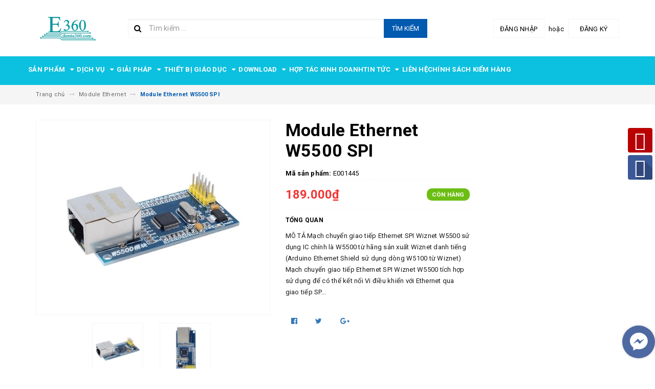

--- FILE ---
content_type: text/html; charset=utf-8
request_url: https://dientu360.com/module-ethernet-w5500-spi
body_size: 31614
content:
<!DOCTYPE html>
<html lang="vi">
<head>
	<meta name="p:domain_verify" content="107c0d69f8e10cdba051fe7d21cd8868">
	
	<meta name="google-site-verification" content="qcin8ZLxWEkDMIrmzT2gRgkXFJPw-AaDWxanuXRHNRo">
	
	
	<meta charset="UTF-8">
	<meta name="viewport" content="width=device-width, initial-scale=1, maximum-scale=1">			
	<title>
		Module Ethernet W5500 SPI
		
		
		 Điện Tử 360(E360)			
	</title>		
	<!-- ================= Page description ================== -->
	
	<meta name="description" content="M&#212; TẢ Mạch chuyển giao tiếp Ethernet SPI Wiznet W5500 sử dụng IC ch&#237;nh l&#224; W5500 từ h&#227;ng sản xuất Wiznet danh tiếng (Arduino Ethernet Shield sử dụng d&#242;ng W5100 từ Wiznet) Mạch chuyển giao tiếp Ethernet SPI Wiznet W5500 t&#237;ch hợp sử dụng để c&#243; thể kết nối Vi điều khiển với Ethernet qua giao tiếp SPI với độ bền v&#224; độ ổn đị">
	
	<!-- ================= Meta ================== -->
	<meta name="keywords" content="Module Ethernet W5500 SPI, Module Ethernet, All, dientu360.com, giao tiếp mạng, module ethernet, Điện Tử 360(E360), dientu360.com">		
	<link rel="canonical" href="https://dientu360.com/module-ethernet-w5500-spi">
	<meta name='revisit-after' content='1 days'>
	<meta name="robots" content="noodp,index,follow">
	<!-- ================= Favicon ================== -->
	
	<link rel="icon" href="//bizweb.dktcdn.net/100/005/602/themes/663569/assets/favicon.png?1769505110625" type="image/x-icon">
	
	<!-- ================= Google Fonts ================== -->
	
	
	
	<link href="//fonts.googleapis.com/css?family=Roboto:400,700" rel="stylesheet" type="text/css" media="all" />
	
	
	
	
		
	
	<!-- Facebook Open Graph meta tags -->
	

	<meta property="og:type" content="product">
	<meta property="og:title" content="Module Ethernet W5500 SPI">
	
		<meta property="og:image" content="http://bizweb.dktcdn.net/thumb/grande/100/005/602/products/free-shipping-new-arrival-w5500-ethernet-network-modules-tcp-ip-51-stm32-spi-interface-for-arduino-jpg-640x640.jpg?v=1476327349513">
		<meta property="og:image:secure_url" content="https://bizweb.dktcdn.net/thumb/grande/100/005/602/products/free-shipping-new-arrival-w5500-ethernet-network-modules-tcp-ip-51-stm32-spi-interface-for-arduino-jpg-640x640.jpg?v=1476327349513">
	
		<meta property="og:image" content="http://bizweb.dktcdn.net/thumb/grande/100/005/602/products/w5500-ethernet-network-modules-tcp-ip-51.jpg?v=1476327349513">
		<meta property="og:image:secure_url" content="https://bizweb.dktcdn.net/thumb/grande/100/005/602/products/w5500-ethernet-network-modules-tcp-ip-51.jpg?v=1476327349513">
	
	<meta property="og:price:amount" content="189.000">
	<meta property="og:price:currency" content="VND">

<meta property="og:description" content="MÔ TẢ Mạch chuyển giao tiếp Ethernet SPI Wiznet W5500 sử dụng IC chính là W5500 từ hãng sản xuất Wiznet danh tiếng (Arduino Ethernet Shield sử dụng dòng W5100 từ Wiznet) Mạch chuyển giao tiếp Ethernet SPI Wiznet W5500 tích hợp sử dụng để có thể kết nối Vi điều khiển với Ethernet qua giao tiếp SPI với độ bền và độ ổn đị">
<meta property="og:url" content="https://dientu360.com/module-ethernet-w5500-spi">
<meta property="og:site_name" content="Điện Tử 360(E360)">		
	
	<!-- Plugin CSS -->			
	<link rel="stylesheet" href="https://maxcdn.bootstrapcdn.com/bootstrap/3.3.7/css/bootstrap.min.css" integrity="sha384-BVYiiSIFeK1dGmJRAkycuHAHRg32OmUcww7on3RYdg4Va+PmSTsz/K68vbdEjh4u" crossorigin="anonymous">
	<link rel="stylesheet" href="//maxcdn.bootstrapcdn.com/font-awesome/4.5.0/css/font-awesome.min.css">
	<link href="//bizweb.dktcdn.net/100/005/602/themes/663569/assets/owl.carousel.min.css?1769505110625" rel="stylesheet" type="text/css" media="all" />
	
	<!-- Build Main CSS -->								
	<link href="//bizweb.dktcdn.net/100/005/602/themes/663569/assets/base.scss.css?1769505110625" rel="stylesheet" type="text/css" media="all" />		
	<link href="//bizweb.dktcdn.net/100/005/602/themes/663569/assets/style.scss.css?1769505110625" rel="stylesheet" type="text/css" media="all" />		
	<link href="//bizweb.dktcdn.net/100/005/602/themes/663569/assets/update.scss.css?1769505110625" rel="stylesheet" type="text/css" media="all" />		
	<link href="//bizweb.dktcdn.net/100/005/602/themes/663569/assets/module.scss.css?1769505110625" rel="stylesheet" type="text/css" media="all" />
	<link href="//bizweb.dktcdn.net/100/005/602/themes/663569/assets/responsive.scss.css?1769505110625" rel="stylesheet" type="text/css" media="all" />
	<link href="//bizweb.dktcdn.net/100/005/602/themes/663569/assets/update_stylesheets.scss.css?1769505110625" rel="stylesheet" type="text/css" media="all" />
	
	<!-- Header JS -->	
	<script src="//bizweb.dktcdn.net/100/005/602/themes/663569/assets/jquery-2.2.3.min.js?1769505110625" type="text/javascript"></script> 
	
	<!-- Bizweb javascript customer -->
	

	<link href="//bizweb.dktcdn.net/100/005/602/themes/663569/assets/menu-stylesheets.scss.css?1769505110625" rel="stylesheet" type="text/css" media="all" />
	<script src="//bizweb.dktcdn.net/100/005/602/themes/663569/assets/menu-scripts.js?1769505110625" type="text/javascript"></script>
	
	<!-- Bizweb conter for header -->
	<script>
	var Bizweb = Bizweb || {};
	Bizweb.store = 'arduino.mysapo.net';
	Bizweb.id = 5602;
	Bizweb.theme = {"id":663569,"name":"Accent","role":"main"};
	Bizweb.template = 'product';
	if(!Bizweb.fbEventId)  Bizweb.fbEventId = 'xxxxxxxx-xxxx-4xxx-yxxx-xxxxxxxxxxxx'.replace(/[xy]/g, function (c) {
	var r = Math.random() * 16 | 0, v = c == 'x' ? r : (r & 0x3 | 0x8);
				return v.toString(16);
			});		
</script>
<script>
	(function () {
		function asyncLoad() {
			var urls = ["https://producttabs.sapoapps.vn/scripts/product_tabs.js?store=arduino.mysapo.net","https://promotionbar.sapoapps.vn/Scripts/promotionbar.js?store=arduino.mysapo.net","https://persistentcart.sapoapps.vn/Scripts/pc.js?store=arduino.mysapo.net","https://contactform.sapoapps.vn/ContactForm/ContactFormAsset/ContactFormScript?store=arduino.mysapo.net","https://forms.sapoapps.vn/libs/js/surveyform.min.js?store=arduino.mysapo.net","https://productquickview.sapoapps.vn/ScriptTags/productquickview.js?store=arduino.mysapo.net","https://memberdeals.sapoapps.vn/scripts/appbulk_member_deals.min.js?store=arduino.mysapo.net","//static.zotabox.com/3/9/399d3e2522be882482d5c55ddfcd6801/widgets.js?store=arduino.mysapo.net","https://sociallogin.sapoapps.vn/sociallogin/script.js?store=arduino.mysapo.net","//static.zotabox.com/3/9/399d3e2522be882482d5c55ddfcd6801/widgets.js?store=arduino.mysapo.net","//static.zotabox.com/3/9/399d3e2522be882482d5c55ddfcd6801/widgets.js?store=arduino.mysapo.net","//static.zotabox.com/3/9/399d3e2522be882482d5c55ddfcd6801/widgets.js?store=arduino.mysapo.net","//static.zotabox.com/3/9/399d3e2522be882482d5c55ddfcd6801/widgets.js?store=arduino.mysapo.net","//static.zotabox.com/3/9/399d3e2522be882482d5c55ddfcd6801/widgets.js?store=arduino.mysapo.net","//static.zotabox.com/3/9/399d3e2522be882482d5c55ddfcd6801/widgets.js?store=arduino.mysapo.net","//static.zotabox.com/3/9/399d3e2522be882482d5c55ddfcd6801/widgets.js?store=arduino.mysapo.net","https://my.webcall.vn/client_site/js/webcall_api_by_domain.js?store=arduino.mysapo.net","//static.zotabox.com/3/9/399d3e2522be882482d5c55ddfcd6801/widgets.js?store=arduino.mysapo.net","//static.zotabox.com/3/9/399d3e2522be882482d5c55ddfcd6801/widgets.js?store=arduino.mysapo.net","//static.zotabox.com/3/9/399d3e2522be882482d5c55ddfcd6801/widgets.js?store=arduino.mysapo.net","//static.zotabox.com/3/9/399d3e2522be882482d5c55ddfcd6801/widgets.js?store=arduino.mysapo.net","https://quantitybreak.sapoapps.vn/QBAssets/QBScript?store=arduino.mysapo.net","//bwstatistics.sapoapps.vn/genscript/script.js?store=arduino.mysapo.net","//static.zotabox.com/3/9/399d3e2522be882482d5c55ddfcd6801/widgets.js?store=arduino.mysapo.net","//static.zotabox.com/3/9/399d3e2522be882482d5c55ddfcd6801/widgets.js?store=arduino.mysapo.net","//static.zotabox.com/3/9/399d3e2522be882482d5c55ddfcd6801/widgets.js?store=arduino.mysapo.net","//static.zotabox.com/3/9/399d3e2522be882482d5c55ddfcd6801/widgets.js?store=arduino.mysapo.net","//static.zotabox.com/3/9/399d3e2522be882482d5c55ddfcd6801/widgets.js?store=arduino.mysapo.net","//static.zotabox.com/3/9/399d3e2522be882482d5c55ddfcd6801/widgets.js?store=arduino.mysapo.net","//static.zotabox.com/3/9/399d3e2522be882482d5c55ddfcd6801/widgets.js?store=arduino.mysapo.net","//productreviews.sapoapps.vn/assets/js/productreviews.min.js?store=arduino.mysapo.net","//static.zotabox.com/3/9/399d3e2522be882482d5c55ddfcd6801/widgets.js?store=arduino.mysapo.net","//static.zotabox.com/3/9/399d3e2522be882482d5c55ddfcd6801/widgets.js?store=arduino.mysapo.net","//static.zotabox.com/3/9/399d3e2522be882482d5c55ddfcd6801/widgets.js?store=arduino.mysapo.net","//static.zotabox.com/3/9/399d3e2522be882482d5c55ddfcd6801/widgets.js?store=arduino.mysapo.net","//static.zotabox.com/3/9/399d3e2522be882482d5c55ddfcd6801/widgets.js?store=arduino.mysapo.net","//static.zotabox.com/3/9/399d3e2522be882482d5c55ddfcd6801/widgets.js?store=arduino.mysapo.net","//static.zotabox.com/3/9/399d3e2522be882482d5c55ddfcd6801/widgets.js?store=arduino.mysapo.net","//static.zotabox.com/3/9/399d3e2522be882482d5c55ddfcd6801/widgets.js?store=arduino.mysapo.net","//static.zotabox.com/3/9/399d3e2522be882482d5c55ddfcd6801/widgets.js?store=arduino.mysapo.net","//static.zotabox.com/3/9/399d3e2522be882482d5c55ddfcd6801/widgets.js?store=arduino.mysapo.net","//static.zotabox.com/3/9/399d3e2522be882482d5c55ddfcd6801/widgets.js?store=arduino.mysapo.net","//static.zotabox.com/3/9/399d3e2522be882482d5c55ddfcd6801/widgets.js?store=arduino.mysapo.net","//static.zotabox.com/3/9/399d3e2522be882482d5c55ddfcd6801/widgets.js?store=arduino.mysapo.net","//static.zotabox.com/3/9/399d3e2522be882482d5c55ddfcd6801/widgets.js?store=arduino.mysapo.net","//static.zotabox.com/3/9/399d3e2522be882482d5c55ddfcd6801/widgets.js?store=arduino.mysapo.net","//static.zotabox.com/3/9/399d3e2522be882482d5c55ddfcd6801/widgets.js?store=arduino.mysapo.net","//static.zotabox.com/3/9/399d3e2522be882482d5c55ddfcd6801/widgets.js?store=arduino.mysapo.net","//static.zotabox.com/3/9/399d3e2522be882482d5c55ddfcd6801/widgets.js?store=arduino.mysapo.net","//static.zotabox.com/3/9/399d3e2522be882482d5c55ddfcd6801/widgets.js?store=arduino.mysapo.net","//static.zotabox.com/3/9/399d3e2522be882482d5c55ddfcd6801/widgets.js?store=arduino.mysapo.net","//static.zotabox.com/3/9/399d3e2522be882482d5c55ddfcd6801/widgets.js?store=arduino.mysapo.net","//static.zotabox.com/3/9/399d3e2522be882482d5c55ddfcd6801/widgets.js?store=arduino.mysapo.net","//static.zotabox.com/3/9/399d3e2522be882482d5c55ddfcd6801/widgets.js?store=arduino.mysapo.net","https://googleshopping.sapoapps.vn/conversion-tracker/global-tag/4174.js?store=arduino.mysapo.net","https://googleshopping.sapoapps.vn/conversion-tracker/event-tag/4174.js?store=arduino.mysapo.net","//static.zotabox.com/3/9/399d3e2522be882482d5c55ddfcd6801/widgets.js?store=arduino.mysapo.net","//static.zotabox.com/3/9/399d3e2522be882482d5c55ddfcd6801/widgets.js?store=arduino.mysapo.net","//static.zotabox.com/3/9/399d3e2522be882482d5c55ddfcd6801/widgets.js?store=arduino.mysapo.net","//static.zotabox.com/3/9/399d3e2522be882482d5c55ddfcd6801/widgets.js?store=arduino.mysapo.net","https://statistic-blog-v2.sapoapps.vn/api/script-tag.js?store=arduino.mysapo.net","https://popup.sapoapps.vn/api/genscript/script?store=arduino.mysapo.net"];
			for (var i = 0; i < urls.length; i++) {
				var s = document.createElement('script');
				s.type = 'text/javascript';
				s.async = true;
				s.src = urls[i];
				var x = document.getElementsByTagName('script')[0];
				x.parentNode.insertBefore(s, x);
			}
		};
		window.attachEvent ? window.attachEvent('onload', asyncLoad) : window.addEventListener('load', asyncLoad, false);
	})();
</script>


<script>
	window.BizwebAnalytics = window.BizwebAnalytics || {};
	window.BizwebAnalytics.meta = window.BizwebAnalytics.meta || {};
	window.BizwebAnalytics.meta.currency = 'VND';
	window.BizwebAnalytics.tracking_url = '/s';

	var meta = {};
	
	meta.product = {"id": 4313974, "vendor": "Taobao", "name": "Module Ethernet W5500 SPI",
	"type": "Module Ethernet", "price": 189000 };
	
	
	for (var attr in meta) {
	window.BizwebAnalytics.meta[attr] = meta[attr];
	}
</script>

	
		<script src="/dist/js/stats.min.js?v=96f2ff2"></script>
	



<!-- Global site tag (gtag.js) - Google Analytics -->
<script async src="https://www.googletagmanager.com/gtag/js?id=UA-128035209-1"></script>
<script>
  window.dataLayer = window.dataLayer || [];
  function gtag(){dataLayer.push(arguments);}
  gtag('js', new Date());

  gtag('config', 'UA-128035209-1');
</script>
<script>

	window.enabled_enhanced_ecommerce = false;

</script>

<script>

	try {
		
				gtag('event', 'view_item', {
					event_category: 'engagement',
					event_label: "Module Ethernet W5500 SPI"
				});
		
	} catch(e) { console.error('UA script error', e);}
	

</script>






<script>
	var eventsListenerScript = document.createElement('script');
	eventsListenerScript.async = true;
	
	eventsListenerScript.src = "/dist/js/store_events_listener.min.js?v=1b795e9";
	
	document.getElementsByTagName('head')[0].appendChild(eventsListenerScript);
</script>





				
<script>var ProductReviewsAppUtil=ProductReviewsAppUtil || {};</script>
</head>
<body>

	<!-- Get default value setup for store informations -->
















<!-- end getting default value -->
	
	<!-- Main content -->
	<header>
	<div class="topbar hidden">
		<div class="container">
			<div class="row">
				<div class="hidden-xs col-sm-9 col-md-10 col-lg-10 welcome-text">
					<span>Chào mừng bạn đến với Điện Tử 360(E360) !</span>
				</div>
				<div class="col-xs-12 col-sm-3 col-md-2 col-lg-2 checkout">
					<a href="/checkout" title="Tới trang thanh toán">
						<i class="fa fa-shopping-cart"></i>
						<span>Thanh toán</span>
					</a>
				</div>
			</div>
		</div>
	</div>
	<div class="mainbar">
		<div class="container">
			<div class="row row_mainbar">
				<div class="col-xs-12 col-sm-3 col-md-2 col-lg-2 logo">
					<a href="/" title="Trang chủ">
						<img class="img-responsive" src="//bizweb.dktcdn.net/100/005/602/themes/663569/assets/logo.png?1769505110625" alt="Logo">
					</a>
				</div>
				<div class="col-xs-12 col-sm-4 col-md-6 col-lg-6 search-header">
					<div class="search_padding">
	<form action="/search" method="get">
		<div class="input-group search_form_action">
			<i class="fa fa-search"></i>
			<input type="text" class="form-control" maxlength="70" name="query" id="search" placeholder="Tìm kiếm ...">
			<span class="input-group-btn">
				<button class="btn btn-default btn-search" type="submit">
					Tìm kiếm
				</button>
			</span>
		</div>
	</form>
</div>
				</div>
				<div class="col-xs-12 col-sm-5 col-md-4 col-lg-4 account">
					
					<a href="/account/login">Đăng nhập</a>
					<span>hoặc</span>
					<a href="/account/register">Đăng ký</a>
						
				</div>
			</div>
		</div>
	</div>
	
	<div class="menu-nav">
		<nav class="menu-header hidden-sm hidden-xs">
	<ul id="nav" class="nav container">
		
		
		<li class="nav-item">
			<a href="/collections/all" class="nav-link" title="Sản phẩm">
				 Sản phẩm <i class="fa fa-caret-down" data-toggle="dropdown"></i>
			</a>
			<ul class="dropdown-menu">
				
				
				<li class="nav-item-lv2">
					<a class="nav-link" href="/made-in-vietnam" title="Made In VietNam">
						<i class="fa fa-angle-right"></i><span>Made In VietNam</span>
					</a>
				</li>
				
				
				
				<li class="dropdown-submenu nav-item-lv2">
					<a class="nav-link" href="/san-pham-giao-duc-stem" title="Sản Phẩm Giáo Dục STEM">
						<i class="fa fa-angle-right"></i><span>Sản Phẩm Giáo Dục STEM</span>
					</a>
					<i class="fa fa-caret-right"></i>
					<ul class="dropdown-menu">
												
						<li class="nav-item-lv3">
							<a class="nav-link" href="/robot-stem" title="Robot STEM">
								Robot STEM
							</a>
						</li>						
												
						<li class="nav-item-lv3">
							<a class="nav-link" href="/bo-hoc-tap-stem" title="Bộ Học Tập STEM">
								Bộ Học Tập STEM
							</a>
						</li>						
												
						<li class="nav-item-lv3">
							<a class="nav-link" href="/thiet-bi-phong-lab-stem" title="Thiết Bị Phòng Lab STEM">
								Thiết Bị Phòng Lab STEM
							</a>
						</li>						
						
					</ul>                      
				</li>
				
				
				
				<li class="dropdown-submenu nav-item-lv2">
					<a class="nav-link" href="/bo-hoc-tap" title="Bộ Học Tập Điện Tử">
						<i class="fa fa-angle-right"></i><span>Bộ Học Tập Điện Tử</span>
					</a>
					<i class="fa fa-caret-right"></i>
					<ul class="dropdown-menu">
												
						<li class="nav-item-lv3">
							<a class="nav-link" href="/bo-hoc-tap-arduino" title="Bộ học tập Arduino">
								Bộ học tập Arduino
							</a>
						</li>						
												
						<li class="nav-item-lv3">
							<a class="nav-link" href="/bo-hoc-tap-raspbery-pi" title="Bộ học tập Raspbery Pi">
								Bộ học tập Raspbery Pi
							</a>
						</li>						
												
						<li class="nav-item-lv3">
							<a class="nav-link" href="/bo-hoc-tap-intel-galileo" title="Bộ học tập Intel Galileo">
								Bộ học tập Intel Galileo
							</a>
						</li>						
												
						<li class="nav-item-lv3">
							<a class="nav-link" href="/bo-hoc-tap-vhdl-fpga" title="Bộ học tập VHDL & FPGA">
								Bộ học tập VHDL & FPGA
							</a>
						</li>						
												
						<li class="nav-item-lv3">
							<a class="nav-link" href="/bo-hoc-tap-dien-tu-co-ban" title="Bộ học tập điện tử cơ bản">
								Bộ học tập điện tử cơ bản
							</a>
						</li>						
												
						<li class="nav-item-lv3">
							<a class="nav-link" href="/bo-hoc-tap-nucleo-x-nucleo" title="Bộ Học Tập Nucleo, X-Nucleo">
								Bộ Học Tập Nucleo, X-Nucleo
							</a>
						</li>						
												
						<li class="nav-item-lv3">
							<a class="nav-link" href="/bo-hoc-tap-arm" title="Bộ học tập Arm">
								Bộ học tập Arm
							</a>
						</li>						
												
						<li class="nav-item-lv3">
							<a class="nav-link" href="/bo-hoc-tap-pic" title="Bộ Học Tập PIC">
								Bộ Học Tập PIC
							</a>
						</li>						
												
						<li class="nav-item-lv3">
							<a class="nav-link" href="/bo-hoc-tap-avr" title="Bộ Học Tập AVR">
								Bộ Học Tập AVR
							</a>
						</li>						
												
						<li class="nav-item-lv3">
							<a class="nav-link" href="/bo-hoc-tap-udoo" title="Bộ Học Tập Udoo">
								Bộ Học Tập Udoo
							</a>
						</li>						
						
					</ul>                      
				</li>
				
				
				
				<li class="dropdown-submenu nav-item-lv2">
					<a class="nav-link" href="/iot-internet-of-thing" title="IOT-Internet Of Thing">
						<i class="fa fa-angle-right"></i><span>IOT-Internet Of Thing</span>
					</a>
					<i class="fa fa-caret-right"></i>
					<ul class="dropdown-menu">
												
						<li class="nav-item-lv3">
							<a class="nav-link" href="/thiet-bi-iot" title="Phần Cứng, Thiết Bị IOT">
								Phần Cứng, Thiết Bị IOT
							</a>
						</li>						
												
						<li class="nav-item-lv3">
							<a class="nav-link" href="/phu-kien-iot" title="Phụ Kiện IOT">
								Phụ Kiện IOT
							</a>
						</li>						
						
					</ul>                      
				</li>
				
				
				
				<li class="dropdown-submenu nav-item-lv2">
					<a class="nav-link" href="/may-tinh-nhung" title="Máy Tính Nhúng">
						<i class="fa fa-angle-right"></i><span>Máy Tính Nhúng</span>
					</a>
					<i class="fa fa-caret-right"></i>
					<ul class="dropdown-menu">
												
						<li class="nav-item-lv3">
							<a class="nav-link" href="/raspberry-pi" title="Raspberry Pi">
								Raspberry Pi
							</a>
						</li>						
												
						<li class="nav-item-lv3">
							<a class="nav-link" href="/beagleboard" title="BeagleBoard">
								BeagleBoard
							</a>
						</li>						
												
						<li class="nav-item-lv3">
							<a class="nav-link" href="/intel-galileo" title="Intel Galileo">
								Intel Galileo
							</a>
						</li>						
												
						<li class="nav-item-lv3">
							<a class="nav-link" href="/udoo-neo" title="UDOO NEO">
								UDOO NEO
							</a>
						</li>						
												
						<li class="nav-item-lv3">
							<a class="nav-link" href="/latte-panda" title="Latte panda">
								Latte panda
							</a>
						</li>						
												
						<li class="nav-item-lv3">
							<a class="nav-link" href="/orange-pi" title="Orange Pi">
								Orange Pi
							</a>
						</li>						
												
						<li class="nav-item-lv3">
							<a class="nav-link" href="/aio" title="AIO">
								AIO
							</a>
						</li>						
												
						<li class="nav-item-lv3">
							<a class="nav-link" href="/rock-pi" title="ROCK PI">
								ROCK PI
							</a>
						</li>						
												
						<li class="nav-item-lv3">
							<a class="nav-link" href="/odyssey" title="ODYSSEY">
								ODYSSEY
							</a>
						</li>						
						
					</ul>                      
				</li>
				
				
				
				<li class="dropdown-submenu nav-item-lv2">
					<a class="nav-link" href="/board-phat-trien" title="Boards, Kits Phát Triển">
						<i class="fa fa-angle-right"></i><span>Boards, Kits Phát Triển</span>
					</a>
					<i class="fa fa-caret-right"></i>
					<ul class="dropdown-menu">
												
						<li class="nav-item-lv3">
							<a class="nav-link" href="/arduino" title="Arduino">
								Arduino
							</a>
						</li>						
												
						<li class="nav-item-lv3">
							<a class="nav-link" href="/stm32-nucleo" title="STM32 Nucleo">
								STM32 Nucleo
							</a>
						</li>						
												
						<li class="nav-item-lv3">
							<a class="nav-link" href="/x-nucleo" title="X-Nucleo">
								X-Nucleo
							</a>
						</li>						
												
						<li class="nav-item-lv3">
							<a class="nav-link" href="/fpga-cpld" title="FPGA & CPLD">
								FPGA & CPLD
							</a>
						</li>						
												
						<li class="nav-item-lv3">
							<a class="nav-link" href="/texas-instruments" title="Texas Instruments">
								Texas Instruments
							</a>
						</li>						
												
						<li class="nav-item-lv3">
							<a class="nav-link" href="/linkit" title="LinkIt">
								LinkIt
							</a>
						</li>						
												
						<li class="nav-item-lv3">
							<a class="nav-link" href="/arm" title="ARM">
								ARM
							</a>
						</li>						
												
						<li class="nav-item-lv3">
							<a class="nav-link" href="/8051" title="8051">
								8051
							</a>
						</li>						
												
						<li class="nav-item-lv3">
							<a class="nav-link" href="/avr" title="AVR">
								AVR
							</a>
						</li>						
												
						<li class="nav-item-lv3">
							<a class="nav-link" href="/pic" title="PIC">
								PIC
							</a>
						</li>						
												
						<li class="nav-item-lv3">
							<a class="nav-link" href="/micro-bit" title="Micro:bit">
								Micro:bit
							</a>
						</li>						
						
					</ul>                      
				</li>
				
				
				
				<li class="dropdown-submenu nav-item-lv2">
					<a class="nav-link" href="/module" title="Modules/Expansions">
						<i class="fa fa-angle-right"></i><span>Modules/Expansions</span>
					</a>
					<i class="fa fa-caret-right"></i>
					<ul class="dropdown-menu">
												
						<li class="nav-item-lv3">
							<a class="nav-link" href="/module-led-lcd" title="Module LED, LCD">
								Module LED, LCD
							</a>
						</li>						
												
						<li class="nav-item-lv3">
							<a class="nav-link" href="/module-do-thong-so-dien" title="Module Đo Thông Số Điện">
								Module Đo Thông Số Điện
							</a>
						</li>						
												
						<li class="nav-item-lv3">
							<a class="nav-link" href="/module-nguon" title="Module Nguồn">
								Module Nguồn
							</a>
						</li>						
												
						<li class="nav-item-lv3">
							<a class="nav-link" href="/module-rf" title="Module RF">
								Module RF
							</a>
						</li>						
												
						<li class="nav-item-lv3">
							<a class="nav-link" href="/module-bluetooth" title="Module Bluetooth">
								Module Bluetooth
							</a>
						</li>						
												
						<li class="nav-item-lv3">
							<a class="nav-link" href="/module-wifi" title="Module Wifi">
								Module Wifi
							</a>
						</li>						
												
						<li class="nav-item-lv3">
							<a class="nav-link" href="/zigbee" title="Zigbee">
								Zigbee
							</a>
						</li>						
												
						<li class="nav-item-lv3">
							<a class="nav-link" href="/module-gsm-gprs-3g-gps" title="Module GSM/GPRS/3G/GPS">
								Module GSM/GPRS/3G/GPS
							</a>
						</li>						
												
						<li class="nav-item-lv3">
							<a class="nav-link" href="/finger-print" title="Finger Print">
								Finger Print
							</a>
						</li>						
												
						<li class="nav-item-lv3">
							<a class="nav-link" href="/driver" title="Driver">
								Driver
							</a>
						</li>						
												
						<li class="nav-item-lv3">
							<a class="nav-link" href="/keypad" title="Keypad">
								Keypad
							</a>
						</li>						
												
						<li class="nav-item-lv3">
							<a class="nav-link" href="/module-relay" title="Module Relay">
								Module Relay
							</a>
						</li>						
												
						<li class="nav-item-lv3">
							<a class="nav-link" href="/module-dong-co" title="Module Động Cơ">
								Module Động Cơ
							</a>
						</li>						
												
						<li class="nav-item-lv3">
							<a class="nav-link" href="/module-thoi-gian-luu-tru" title="Module Thời Gian & Lưu trữ">
								Module Thời Gian & Lưu trữ
							</a>
						</li>						
												
						<li class="nav-item-lv3">
							<a class="nav-link" href="/module-camera" title="Module Camera, Scanner">
								Module Camera, Scanner
							</a>
						</li>						
												
						<li class="nav-item-lv3">
							<a class="nav-link" href="/module-audio" title="Module Audio">
								Module Audio
							</a>
						</li>						
												
						<li class="nav-item-lv3">
							<a class="nav-link" href="/module-khong-che-nhiet-do" title="Module Khống Chế Nhiệt Độ">
								Module Khống Chế Nhiệt Độ
							</a>
						</li>						
												
						<li class="nav-item-lv3">
							<a class="nav-link" href="/module-ethernet" title="Module Ethernet">
								Module Ethernet
							</a>
						</li>						
												
						<li class="nav-item-lv3">
							<a class="nav-link" href="/arduino-shield" title="Arduino Shield">
								Arduino Shield
							</a>
						</li>						
						
					</ul>                      
				</li>
				
				
				
				<li class="dropdown-submenu nav-item-lv2">
					<a class="nav-link" href="/cam-bien" title="Cảm Biến">
						<i class="fa fa-angle-right"></i><span>Cảm Biến</span>
					</a>
					<i class="fa fa-caret-right"></i>
					<ul class="dropdown-menu">
												
						<li class="nav-item-lv3">
							<a class="nav-link" href="/cam-bien-nuoc" title="Cảm biến nước">
								Cảm biến nước
							</a>
						</li>						
												
						<li class="nav-item-lv3">
							<a class="nav-link" href="/cam-bien-nhiet-do-do-am" title="Cảm biến nhiệt độ, độ ẩm">
								Cảm biến nhiệt độ, độ ẩm
							</a>
						</li>						
												
						<li class="nav-item-lv3">
							<a class="nav-link" href="/cam-bien-hong-ngoai-anh-sang" title="Cảm biến hồng ngoại/ánh sáng">
								Cảm biến hồng ngoại/ánh sáng
							</a>
						</li>						
												
						<li class="nav-item-lv3">
							<a class="nav-link" href="/cam-bien-mau" title="Cảm biến màu">
								Cảm biến màu
							</a>
						</li>						
												
						<li class="nav-item-lv3">
							<a class="nav-link" href="/cam-bien-rung" title="Cảm biến rung">
								Cảm biến rung
							</a>
						</li>						
												
						<li class="nav-item-lv3">
							<a class="nav-link" href="/cam-bien-am-thanh" title="Cảm biến âm thanh">
								Cảm biến âm thanh
							</a>
						</li>						
												
						<li class="nav-item-lv3">
							<a class="nav-link" href="/cam-bien-sieu-am" title="Cảm biến siêu âm">
								Cảm biến siêu âm
							</a>
						</li>						
												
						<li class="nav-item-lv3">
							<a class="nav-link" href="/cam-bien-khi" title="Cảm biến khí">
								Cảm biến khí
							</a>
						</li>						
												
						<li class="nav-item-lv3">
							<a class="nav-link" href="/cam-bien-luc-ap-suat" title="Cảm biến lực, áp suất">
								Cảm biến lực, áp suất
							</a>
						</li>						
												
						<li class="nav-item-lv3">
							<a class="nav-link" href="/cam-bien-chuyen-dong" title="Cảm biến chuyển động">
								Cảm biến chuyển động
							</a>
						</li>						
												
						<li class="nav-item-lv3">
							<a class="nav-link" href="/cam-bien-khoang-cach" title="Cảm biến khoảng cách">
								Cảm biến khoảng cách
							</a>
						</li>						
												
						<li class="nav-item-lv3">
							<a class="nav-link" href="/cam-bien-dong-dien" title="Cảm biến dòng điện">
								Cảm biến dòng điện
							</a>
						</li>						
												
						<li class="nav-item-lv3">
							<a class="nav-link" href="/cam-bien-goc-gia-toc" title="Cảm biến góc, gia tốc">
								Cảm biến góc, gia tốc
							</a>
						</li>						
												
						<li class="nav-item-lv3">
							<a class="nav-link" href="/cam-bien-hall" title="Cảm biến Hall">
								Cảm biến Hall
							</a>
						</li>						
												
						<li class="nav-item-lv3">
							<a class="nav-link" href="/cam-bien-tu-truong" title="Cảm biến từ trường">
								Cảm biến từ trường
							</a>
						</li>						
												
						<li class="nav-item-lv3">
							<a class="nav-link" href="/cam-bien-quang-dien" title="Cảm biến quang điện">
								Cảm biến quang điện
							</a>
						</li>						
												
						<li class="nav-item-lv3">
							<a class="nav-link" href="/cam-bien-nhip-tim" title="Cảm Biến Nhịp Tim">
								Cảm Biến Nhịp Tim
							</a>
						</li>						
												
						<li class="nav-item-lv3">
							<a class="nav-link" href="/cam-bien-tiem-can" title="Cảm Biến Tiệm Cận">
								Cảm Biến Tiệm Cận
							</a>
						</li>						
												
						<li class="nav-item-lv3">
							<a class="nav-link" href="/cam-bien-tia-cuc-tim" title="Cảm Biến Tia Cực Tím">
								Cảm Biến Tia Cực Tím
							</a>
						</li>						
												
						<li class="nav-item-lv3">
							<a class="nav-link" href="/cam-bien-vat-can" title="Cảm biến vật cản">
								Cảm biến vật cản
							</a>
						</li>						
												
						<li class="nav-item-lv3">
							<a class="nav-link" href="/cam-bien-gio" title="Cảm Biến Gió">
								Cảm Biến Gió
							</a>
						</li>						
												
						<li class="nav-item-lv3">
							<a class="nav-link" href="/cam-bien-cham" title="Cảm Biến Chạm">
								Cảm Biến Chạm
							</a>
						</li>						
												
						<li class="nav-item-lv3">
							<a class="nav-link" href="/cam-bien-van-tay" title="Cảm Biến Vân Tay">
								Cảm Biến Vân Tay
							</a>
						</li>						
												
						<li class="nav-item-lv3">
							<a class="nav-link" href="/ca-m-bie-n-orp" title="Cảm Biến ORP">
								Cảm Biến ORP
							</a>
						</li>						
												
						<li class="nav-item-lv3">
							<a class="nav-link" href="/ca-m-bie-n-ph" title="Cảm Biến PH">
								Cảm Biến PH
							</a>
						</li>						
						
					</ul>                      
				</li>
				
				
				
				<li class="nav-item-lv2">
					<a class="nav-link" href="/mach-nap-adapter" title="Mạch Nạp & Adapter">
						<i class="fa fa-angle-right"></i><span>Mạch Nạp & Adapter</span>
					</a>
				</li>
				
				
				
				<li class="nav-item-lv2">
					<a class="nav-link" href="/power-supply-and-battery" title="Power Supply & Battery">
						<i class="fa fa-angle-right"></i><span>Power Supply & Battery</span>
					</a>
				</li>
				
				
				
				<li class="dropdown-submenu nav-item-lv2">
					<a class="nav-link" href="/robot" title="Robot">
						<i class="fa fa-angle-right"></i><span>Robot</span>
					</a>
					<i class="fa fa-caret-right"></i>
					<ul class="dropdown-menu">
												
						<li class="nav-item-lv3">
							<a class="nav-link" href="/robot-hoan-chinh" title="Robot hoàn chỉnh">
								Robot hoàn chỉnh
							</a>
						</li>						
												
						<li class="nav-item-lv3">
							<a class="nav-link" href="/may-bay-mo-hinh" title="Máy bay mô hình">
								Máy bay mô hình
							</a>
						</li>						
												
						<li class="nav-item-lv3">
							<a class="nav-link" href="/co-khi-robot" title="Cơ khí robot">
								Cơ khí robot
							</a>
						</li>						
												
						<li class="nav-item-lv3">
							<a class="nav-link" href="/dong-co-robot" title="Động cơ robot">
								Động cơ robot
							</a>
						</li>						
												
						<li class="nav-item-lv3">
							<a class="nav-link" href="/mach-dieu-khien-robot" title="Mạch điều khiển robot">
								Mạch điều khiển robot
							</a>
						</li>						
												
						<li class="nav-item-lv3">
							<a class="nav-link" href="/pin-sac-phu-kien" title="Pin -  Sạc - Phụ kiện">
								Pin -  Sạc - Phụ kiện
							</a>
						</li>						
						
					</ul>                      
				</li>
				
				
				
				<li class="dropdown-submenu nav-item-lv2">
					<a class="nav-link" href="/cnc-3d-printer-scan-3d" title="CNC - 3D Printer - Scan 3D">
						<i class="fa fa-angle-right"></i><span>CNC - 3D Printer - Scan 3D</span>
					</a>
					<i class="fa fa-caret-right"></i>
					<ul class="dropdown-menu">
												
						<li class="nav-item-lv3">
							<a class="nav-link" href="/may-in-3d-scan-3d" title="Máy In 3D, Scan 3D">
								Máy In 3D, Scan 3D
							</a>
						</li>						
												
						<li class="nav-item-lv3">
							<a class="nav-link" href="/may-cnc-laser-draw" title="Máy CNC, Laser, Draw">
								Máy CNC, Laser, Draw
							</a>
						</li>						
												
						<li class="nav-item-lv3">
							<a class="nav-link" href="/linh-kien-may-in-3d-cnc" title="Linh Kiện Máy IN 3D, CNC">
								Linh Kiện Máy IN 3D, CNC
							</a>
						</li>						
												
						<li class="nav-item-lv3">
							<a class="nav-link" href="/vat-lieu-in-3d" title="Vật Liệu In 3D">
								Vật Liệu In 3D
							</a>
						</li>						
						
					</ul>                      
				</li>
				
				
				
				<li class="nav-item-lv2">
					<a class="nav-link" href="/smarthome" title="Smart Home">
						<i class="fa fa-angle-right"></i><span>Smart Home</span>
					</a>
				</li>
				
				
				
				<li class="dropdown-submenu nav-item-lv2">
					<a class="nav-link" href="/linh-kien-dien-tu" title="Linh Kiện Điện Tử">
						<i class="fa fa-angle-right"></i><span>Linh Kiện Điện Tử</span>
					</a>
					<i class="fa fa-caret-right"></i>
					<ul class="dropdown-menu">
												
						<li class="nav-item-lv3">
							<a class="nav-link" href="/linh-kien-chu-dong" title="Linh Kiện Chủ Động">
								Linh Kiện Chủ Động
							</a>
						</li>						
												
						<li class="nav-item-lv3">
							<a class="nav-link" href="/linh-kien-thu-dong" title="Linh Kiện Thụ Động">
								Linh Kiện Thụ Động
							</a>
						</li>						
												
						<li class="nav-item-lv3">
							<a class="nav-link" href="/linh-kien-dien-co" title="Linh Kiện Điện Cơ">
								Linh Kiện Điện Cơ
							</a>
						</li>						
												
						<li class="nav-item-lv3">
							<a class="nav-link" href="/linh-kien-dien-tu-khac" title="Linh Kiện Điện Tử Khác">
								Linh Kiện Điện Tử Khác
							</a>
						</li>						
												
						<li class="nav-item-lv3">
							<a class="nav-link" href="/connector" title="Connector">
								Connector
							</a>
						</li>						
						
					</ul>                      
				</li>
				
				
				
				<li class="dropdown-submenu nav-item-lv2">
					<a class="nav-link" href="/dung-cu-phu-kien-dien-tu" title="Dụng Cụ - Phụ Kiện Điện Tử">
						<i class="fa fa-angle-right"></i><span>Dụng Cụ - Phụ Kiện Điện Tử</span>
					</a>
					<i class="fa fa-caret-right"></i>
					<ul class="dropdown-menu">
												
						<li class="nav-item-lv3">
							<a class="nav-link" href="/vo-hop-dien-tu" title="Vỏ hộp điện tử">
								Vỏ hộp điện tử
							</a>
						</li>						
												
						<li class="nav-item-lv3">
							<a class="nav-link" href="/day-ket-noi" title="Dây kết nối, board test">
								Dây kết nối, board test
							</a>
						</li>						
												
						<li class="nav-item-lv3">
							<a class="nav-link" href="/thiet-bi-do-va-phu-kien" title="Thiết bị đo và phụ kiện">
								Thiết bị đo và phụ kiện
							</a>
						</li>						
												
						<li class="nav-item-lv3">
							<a class="nav-link" href="/thiec-han" title="Thiếc Hàn">
								Thiếc Hàn
							</a>
						</li>						
												
						<li class="nav-item-lv3">
							<a class="nav-link" href="/thiet-bi-han-kho-hut-thiec" title="Thiết bị hàn, khò, hút thiếc">
								Thiết bị hàn, khò, hút thiếc
							</a>
						</li>						
												
						<li class="nav-item-lv3">
							<a class="nav-link" href="/phu-kien-khac" title="Phụ kiện khác">
								Phụ kiện khác
							</a>
						</li>						
						
					</ul>                      
				</li>
				
				
				
				<li class="dropdown-submenu nav-item-lv2">
					<a class="nav-link" href="/thuong-hieu" title="Thương Hiệu">
						<i class="fa fa-angle-right"></i><span>Thương Hiệu</span>
					</a>
					<i class="fa fa-caret-right"></i>
					<ul class="dropdown-menu">
												
						<li class="nav-item-lv3">
							<a class="nav-link" href="/waveshare" title="Waveshare">
								Waveshare
							</a>
						</li>						
												
						<li class="nav-item-lv3">
							<a class="nav-link" href="/dfrobot" title="Dfrobot">
								Dfrobot
							</a>
						</li>						
												
						<li class="nav-item-lv3">
							<a class="nav-link" href="/seeed" title="Seeed">
								Seeed
							</a>
						</li>						
												
						<li class="nav-item-lv3">
							<a class="nav-link" href="/ebyte" title="Ebyte">
								Ebyte
							</a>
						</li>						
						
					</ul>                      
				</li>
				
				
				
				<li class="dropdown-submenu nav-item-lv2">
					<a class="nav-link" href="/thiet-bi-chieu-sang-va-quang-cao" title="Thiết bị chiếu sáng và quảng cáo">
						<i class="fa fa-angle-right"></i><span>Thiết bị chiếu sáng và quảng cáo</span>
					</a>
					<i class="fa fa-caret-right"></i>
					<ul class="dropdown-menu">
												
						<li class="nav-item-lv3">
							<a class="nav-link" href="/led-ma-tran" title="LED MA TRẬN">
								LED MA TRẬN
							</a>
						</li>						
												
						<li class="nav-item-lv3">
							<a class="nav-link" href="/led-day" title="LED DÂY">
								LED DÂY
							</a>
						</li>						
												
						<li class="nav-item-lv3">
							<a class="nav-link" href="/den-led-ong" title="ĐÈN LED ỐNG">
								ĐÈN LED ỐNG
							</a>
						</li>						
												
						<li class="nav-item-lv3">
							<a class="nav-link" href="/nguon-led" title="NGUỒN LED">
								NGUỒN LED
							</a>
						</li>						
						
					</ul>                      
				</li>
				
				
				
				<li class="nav-item-lv2">
					<a class="nav-link" href="/antenna-1" title="ANTENNA">
						<i class="fa fa-angle-right"></i><span>ANTENNA</span>
					</a>
				</li>
				
				
			</ul>
		</li>
		
		
		
		<li class="nav-item">
			<a href="#" class="nav-link" title="Dịch vụ">
				 Dịch vụ <i class="fa fa-caret-down" data-toggle="dropdown"></i>
			</a>
			<ul class="dropdown-menu">
				
				
				<li class="nav-item-lv2">
					<a class="nav-link" href="/dat-mua-linh-kien-chinh-hang" title="Đặt mua linh kiện chính hãng">
						<i class="fa fa-angle-right"></i><span>Đặt mua linh kiện chính hãng</span>
					</a>
				</li>
				
				
				
				<li class="nav-item-lv2">
					<a class="nav-link" href="/thiet-ke-mach-theo-yeu-cau" title="Thiết kế mạch theo yêu cầu">
						<i class="fa fa-angle-right"></i><span>Thiết kế mạch theo yêu cầu</span>
					</a>
				</li>
				
				
				
				<li class="nav-item-lv2">
					<a class="nav-link" href="https://3dvntech.com/in-mau-3d" title="Dịch Vụ In 3D">
						<i class="fa fa-angle-right"></i><span>Dịch Vụ In 3D</span>
					</a>
				</li>
				
				
				
				<li class="nav-item-lv2">
					<a class="nav-link" href="https://3dvntech.com/scan-3d-va-thiet-ke-nguoc" title="Scan 3D, Thiết Kế Ngược">
						<i class="fa fa-angle-right"></i><span>Scan 3D, Thiết Kế Ngược</span>
					</a>
				</li>
				
				
				
				<li class="nav-item-lv2">
					<a class="nav-link" href="http://kidscode.edu.vn/" title="Đào tạo">
						<i class="fa fa-angle-right"></i><span>Đào tạo</span>
					</a>
				</li>
				
				
				
				<li class="nav-item-lv2">
					<a class="nav-link" href="/dat-mach-in-theo-yeu-cau" title="Đặt mạch in theo yêu cầu">
						<i class="fa fa-angle-right"></i><span>Đặt mạch in theo yêu cầu</span>
					</a>
				</li>
				
				
				
				<li class="nav-item-lv2">
					<a class="nav-link" href="/collections/all" title="Gia công mạch in">
						<i class="fa fa-angle-right"></i><span>Gia công mạch in</span>
					</a>
				</li>
				
				
			</ul>
		</li>
		
		
		
		<li class="nav-item">
			<a href="#" class="nav-link" title="Giải pháp">
				 Giải pháp <i class="fa fa-caret-down" data-toggle="dropdown"></i>
			</a>
			<ul class="dropdown-menu">
				
				
				<li class="nav-item-lv2">
					<a class="nav-link" href="#" title="Internet of thing">
						<i class="fa fa-angle-right"></i><span>Internet of thing</span>
					</a>
				</li>
				
				
				
				<li class="nav-item-lv2">
					<a class="nav-link" href="http://ezibee.vn/" title="Quản lý Khách sạn - Nhà nghỉ">
						<i class="fa fa-angle-right"></i><span>Quản lý Khách sạn - Nhà nghỉ</span>
					</a>
				</li>
				
				
				
				<li class="nav-item-lv2">
					<a class="nav-link" href="#" title="Bảng hiển thị LED">
						<i class="fa fa-angle-right"></i><span>Bảng hiển thị LED</span>
					</a>
				</li>
				
				
				
				<li class="nav-item-lv2">
					<a class="nav-link" href="/trung-tam-bao-gio-tu-dong" title="Hệ thống báo giờ tự động">
						<i class="fa fa-angle-right"></i><span>Hệ thống báo giờ tự động</span>
					</a>
				</li>
				
				
			</ul>
		</li>
		
		
		
		<li class="nav-item">
			<a href="/bo-hoc-tap-giao-duc-stem" class="nav-link" title="Thiết bị giáo dục">
				 Thiết bị giáo dục <i class="fa fa-caret-down" data-toggle="dropdown"></i>
			</a>
			<ul class="dropdown-menu">
				
				
				<li class="dropdown-submenu nav-item-lv2">
					<a class="nav-link" href="/tt38-2021-tt-bgddt" title="TT38/2021/TT-BGDĐT">
						<i class="fa fa-angle-right"></i><span>TT38/2021/TT-BGDĐT</span>
					</a>
					<i class="fa fa-caret-right"></i>
					<ul class="dropdown-menu">
						
					</ul>                      
				</li>
				
				
				
				<li class="dropdown-submenu nav-item-lv2">
					<a class="nav-link" href="/tt39-2021-tt-bgddt" title="TT39/2021/TT-BGDĐT">
						<i class="fa fa-angle-right"></i><span>TT39/2021/TT-BGDĐT</span>
					</a>
					<i class="fa fa-caret-right"></i>
					<ul class="dropdown-menu">
						
					</ul>                      
				</li>
				
				
			</ul>
		</li>
		
		
		
		<li class="nav-item">
			<a href="#" class="nav-link" title="Download">
				 Download <i class="fa fa-caret-down" data-toggle="dropdown"></i>
			</a>
			<ul class="dropdown-menu">
				
				
				<li class="nav-item-lv2">
					<a class="nav-link" href="/huong-dan-download-cai-dat-phan-mem" title="Phần mềm">
						<i class="fa fa-angle-right"></i><span>Phần mềm</span>
					</a>
				</li>
				
				
				
				<li class="nav-item-lv2">
					<a class="nav-link" href="/bao-cao-do-an" title="Báo cáo & Đồ án">
						<i class="fa fa-angle-right"></i><span>Báo cáo & Đồ án</span>
					</a>
				</li>
				
				
				
				<li class="nav-item-lv2">
					<a class="nav-link" href="/ebook" title="Ebook">
						<i class="fa fa-angle-right"></i><span>Ebook</span>
					</a>
				</li>
				
				
			</ul>
		</li>
		
		
		
		<li class="nav-item">
			<a class="nav-link" href="/hop-tac-kinh-doanh-cung-dientu360" title="Hợp tác kinh doanh">
				Hợp tác kinh doanh
			</a>
		</li>
		
		
		
		<li class="nav-item">
			<a href="#" class="nav-link" title="Tin tức">
				 Tin tức <i class="fa fa-caret-down" data-toggle="dropdown"></i>
			</a>
			<ul class="dropdown-menu">
				
				
				<li class="nav-item-lv2">
					<a class="nav-link" href="/tin-tuc-cong-ty" title="Tin tức công ty">
						<i class="fa fa-angle-right"></i><span>Tin tức công ty</span>
					</a>
				</li>
				
				
				
				<li class="nav-item-lv2">
					<a class="nav-link" href="/tuyen-dung-1" title="Tuyển dụng">
						<i class="fa fa-angle-right"></i><span>Tuyển dụng</span>
					</a>
				</li>
				
				
			</ul>
		</li>
		
		
		
		<li class="nav-item">
			<a class="nav-link" href="/lien-he" title="Liên hệ">
				Liên hệ
			</a>
		</li>
		
		
		
		<li class="nav-item">
			<a class="nav-link" href="/chinh-sach-kiem-hang" title="Chính sách kiểm hàng">
				Chính sách kiểm hàng
			</a>
		</li>
		
		
		
		<div class="cart-header hidden">
	<div class="top-cart-contain f-right">
		<div class="mini-cart text-xs-center">
			<div class="heading-cart">
				<a href="/cart">
					<span class="cartCount count_item_pr" id="cart-total"></span>
					<br>sản phẩm
				</a>
			</div>	
			<div class="top-cart-content">					
				<ul id="cart-sidebar" class="mini-products-list count_li">
					<li class="list-item">
						<ul></ul>
					</li>
					<li class="action">
						<ul>
							<li class="li-fix-1">
								<div class="top-subtotal">
									Tổng tiền thanh toán: 
									<span class="price"></span>
								</div>
							</li>
							<li class="li-fix-2" style="">
								<div class="actions">
									<a href="/cart" class="btn btn-primary">
										<span>Giỏ hàng</span>
									</a>
									<a href="/checkout" class="btn btn-checkout btn-gray">
										<span>Thanh toán</span>
									</a>
								</div>
							</li>
						</ul>
					</li>
				</ul>
			</div>
		</div>
	</div>
</div>
	</ul>
</nav>
		<div class="sidebar-menu sidebar_menu site-nav-mobile menu-header hidden-md hidden-lg">
	<div class="sidebar-menu-title module-header">
		<div class="module-title">
			
			<i class="fa fa-bars"></i>
			<span>MENU</span>
		</div>
		<a class="mobile-cart hidden" href="/cart">
			<span class="cart-count-mobile">0</span>
		</a>
	</div>
	<div class="sidebar-menu-content">
		<div class="sidebar-linklists">
			<ul>
				
				
				<li class="sidebar-menu-list menu-item collection-sidebar-menu">
					<a class="ajaxLayer" href="/collections/all" title="Sản phẩm">
						<span>Sản phẩm</span>
					</a>
					
					<ul style="display: none" class="lv2">
						
						<li>
							<a class="ajaxLayer a_lv2" href="/made-in-vietnam" title="Made In VietNam">
								<span>Made In VietNam</span>
							</a>
							
						</li>
						
						<li>
							<a class="ajaxLayer a_lv2" href="/san-pham-giao-duc-stem" title="Sản Phẩm Giáo Dục STEM">
								<span>Sản Phẩm Giáo Dục STEM</span>
							</a>
							
							<ul style="display: none;" class="lv3">
								
								<li>
									<a class="ajaxLayer a_lv3" href="/robot-stem" title="Robot STEM">
										<span>Robot STEM</span>
									</a>
								</li>
								
								<li>
									<a class="ajaxLayer a_lv3" href="/bo-hoc-tap-stem" title="Bộ Học Tập STEM">
										<span>Bộ Học Tập STEM</span>
									</a>
								</li>
								
								<li>
									<a class="ajaxLayer a_lv3" href="/thiet-bi-phong-lab-stem" title="Thiết Bị Phòng Lab STEM">
										<span>Thiết Bị Phòng Lab STEM</span>
									</a>
								</li>
								
							</ul>
							
						</li>
						
						<li>
							<a class="ajaxLayer a_lv2" href="/bo-hoc-tap" title="Bộ Học Tập Điện Tử">
								<span>Bộ Học Tập Điện Tử</span>
							</a>
							
							<ul style="display: none;" class="lv3">
								
								<li>
									<a class="ajaxLayer a_lv3" href="/bo-hoc-tap-arduino" title="Bộ học tập Arduino">
										<span>Bộ học tập Arduino</span>
									</a>
								</li>
								
								<li>
									<a class="ajaxLayer a_lv3" href="/bo-hoc-tap-raspbery-pi" title="Bộ học tập Raspbery Pi">
										<span>Bộ học tập Raspbery Pi</span>
									</a>
								</li>
								
								<li>
									<a class="ajaxLayer a_lv3" href="/bo-hoc-tap-intel-galileo" title="Bộ học tập Intel Galileo">
										<span>Bộ học tập Intel Galileo</span>
									</a>
								</li>
								
								<li>
									<a class="ajaxLayer a_lv3" href="/bo-hoc-tap-vhdl-fpga" title="Bộ học tập VHDL & FPGA">
										<span>Bộ học tập VHDL & FPGA</span>
									</a>
								</li>
								
								<li>
									<a class="ajaxLayer a_lv3" href="/bo-hoc-tap-dien-tu-co-ban" title="Bộ học tập điện tử cơ bản">
										<span>Bộ học tập điện tử cơ bản</span>
									</a>
								</li>
								
								<li>
									<a class="ajaxLayer a_lv3" href="/bo-hoc-tap-nucleo-x-nucleo" title="Bộ Học Tập Nucleo, X-Nucleo">
										<span>Bộ Học Tập Nucleo, X-Nucleo</span>
									</a>
								</li>
								
								<li>
									<a class="ajaxLayer a_lv3" href="/bo-hoc-tap-arm" title="Bộ học tập Arm">
										<span>Bộ học tập Arm</span>
									</a>
								</li>
								
								<li>
									<a class="ajaxLayer a_lv3" href="/bo-hoc-tap-pic" title="Bộ Học Tập PIC">
										<span>Bộ Học Tập PIC</span>
									</a>
								</li>
								
								<li>
									<a class="ajaxLayer a_lv3" href="/bo-hoc-tap-avr" title="Bộ Học Tập AVR">
										<span>Bộ Học Tập AVR</span>
									</a>
								</li>
								
								<li>
									<a class="ajaxLayer a_lv3" href="/bo-hoc-tap-udoo" title="Bộ Học Tập Udoo">
										<span>Bộ Học Tập Udoo</span>
									</a>
								</li>
								
							</ul>
							
						</li>
						
						<li>
							<a class="ajaxLayer a_lv2" href="/iot-internet-of-thing" title="IOT-Internet Of Thing">
								<span>IOT-Internet Of Thing</span>
							</a>
							
							<ul style="display: none;" class="lv3">
								
								<li>
									<a class="ajaxLayer a_lv3" href="/thiet-bi-iot" title="Phần Cứng, Thiết Bị IOT">
										<span>Phần Cứng, Thiết Bị IOT</span>
									</a>
								</li>
								
								<li>
									<a class="ajaxLayer a_lv3" href="/phu-kien-iot" title="Phụ Kiện IOT">
										<span>Phụ Kiện IOT</span>
									</a>
								</li>
								
							</ul>
							
						</li>
						
						<li>
							<a class="ajaxLayer a_lv2" href="/may-tinh-nhung" title="Máy Tính Nhúng">
								<span>Máy Tính Nhúng</span>
							</a>
							
							<ul style="display: none;" class="lv3">
								
								<li>
									<a class="ajaxLayer a_lv3" href="/raspberry-pi" title="Raspberry Pi">
										<span>Raspberry Pi</span>
									</a>
								</li>
								
								<li>
									<a class="ajaxLayer a_lv3" href="/beagleboard" title="BeagleBoard">
										<span>BeagleBoard</span>
									</a>
								</li>
								
								<li>
									<a class="ajaxLayer a_lv3" href="/intel-galileo" title="Intel Galileo">
										<span>Intel Galileo</span>
									</a>
								</li>
								
								<li>
									<a class="ajaxLayer a_lv3" href="/udoo-neo" title="UDOO NEO">
										<span>UDOO NEO</span>
									</a>
								</li>
								
								<li>
									<a class="ajaxLayer a_lv3" href="/latte-panda" title="Latte panda">
										<span>Latte panda</span>
									</a>
								</li>
								
								<li>
									<a class="ajaxLayer a_lv3" href="/orange-pi" title="Orange Pi">
										<span>Orange Pi</span>
									</a>
								</li>
								
								<li>
									<a class="ajaxLayer a_lv3" href="/aio" title="AIO">
										<span>AIO</span>
									</a>
								</li>
								
								<li>
									<a class="ajaxLayer a_lv3" href="/rock-pi" title="ROCK PI">
										<span>ROCK PI</span>
									</a>
								</li>
								
								<li>
									<a class="ajaxLayer a_lv3" href="/odyssey" title="ODYSSEY">
										<span>ODYSSEY</span>
									</a>
								</li>
								
							</ul>
							
						</li>
						
						<li>
							<a class="ajaxLayer a_lv2" href="/board-phat-trien" title="Boards, Kits Phát Triển">
								<span>Boards, Kits Phát Triển</span>
							</a>
							
							<ul style="display: none;" class="lv3">
								
								<li>
									<a class="ajaxLayer a_lv3" href="/arduino" title="Arduino">
										<span>Arduino</span>
									</a>
								</li>
								
								<li>
									<a class="ajaxLayer a_lv3" href="/stm32-nucleo" title="STM32 Nucleo">
										<span>STM32 Nucleo</span>
									</a>
								</li>
								
								<li>
									<a class="ajaxLayer a_lv3" href="/x-nucleo" title="X-Nucleo">
										<span>X-Nucleo</span>
									</a>
								</li>
								
								<li>
									<a class="ajaxLayer a_lv3" href="/fpga-cpld" title="FPGA & CPLD">
										<span>FPGA & CPLD</span>
									</a>
								</li>
								
								<li>
									<a class="ajaxLayer a_lv3" href="/texas-instruments" title="Texas Instruments">
										<span>Texas Instruments</span>
									</a>
								</li>
								
								<li>
									<a class="ajaxLayer a_lv3" href="/linkit" title="LinkIt">
										<span>LinkIt</span>
									</a>
								</li>
								
								<li>
									<a class="ajaxLayer a_lv3" href="/arm" title="ARM">
										<span>ARM</span>
									</a>
								</li>
								
								<li>
									<a class="ajaxLayer a_lv3" href="/8051" title="8051">
										<span>8051</span>
									</a>
								</li>
								
								<li>
									<a class="ajaxLayer a_lv3" href="/avr" title="AVR">
										<span>AVR</span>
									</a>
								</li>
								
								<li>
									<a class="ajaxLayer a_lv3" href="/pic" title="PIC">
										<span>PIC</span>
									</a>
								</li>
								
								<li>
									<a class="ajaxLayer a_lv3" href="/micro-bit" title="Micro:bit">
										<span>Micro:bit</span>
									</a>
								</li>
								
							</ul>
							
						</li>
						
						<li>
							<a class="ajaxLayer a_lv2" href="/module" title="Modules/Expansions">
								<span>Modules/Expansions</span>
							</a>
							
							<ul style="display: none;" class="lv3">
								
								<li>
									<a class="ajaxLayer a_lv3" href="/module-led-lcd" title="Module LED, LCD">
										<span>Module LED, LCD</span>
									</a>
								</li>
								
								<li>
									<a class="ajaxLayer a_lv3" href="/module-do-thong-so-dien" title="Module Đo Thông Số Điện">
										<span>Module Đo Thông Số Điện</span>
									</a>
								</li>
								
								<li>
									<a class="ajaxLayer a_lv3" href="/module-nguon" title="Module Nguồn">
										<span>Module Nguồn</span>
									</a>
								</li>
								
								<li>
									<a class="ajaxLayer a_lv3" href="/module-rf" title="Module RF">
										<span>Module RF</span>
									</a>
								</li>
								
								<li>
									<a class="ajaxLayer a_lv3" href="/module-bluetooth" title="Module Bluetooth">
										<span>Module Bluetooth</span>
									</a>
								</li>
								
								<li>
									<a class="ajaxLayer a_lv3" href="/module-wifi" title="Module Wifi">
										<span>Module Wifi</span>
									</a>
								</li>
								
								<li>
									<a class="ajaxLayer a_lv3" href="/zigbee" title="Zigbee">
										<span>Zigbee</span>
									</a>
								</li>
								
								<li>
									<a class="ajaxLayer a_lv3" href="/module-gsm-gprs-3g-gps" title="Module GSM/GPRS/3G/GPS">
										<span>Module GSM/GPRS/3G/GPS</span>
									</a>
								</li>
								
								<li>
									<a class="ajaxLayer a_lv3" href="/finger-print" title="Finger Print">
										<span>Finger Print</span>
									</a>
								</li>
								
								<li>
									<a class="ajaxLayer a_lv3" href="/driver" title="Driver">
										<span>Driver</span>
									</a>
								</li>
								
								<li>
									<a class="ajaxLayer a_lv3" href="/keypad" title="Keypad">
										<span>Keypad</span>
									</a>
								</li>
								
								<li>
									<a class="ajaxLayer a_lv3" href="/module-relay" title="Module Relay">
										<span>Module Relay</span>
									</a>
								</li>
								
								<li>
									<a class="ajaxLayer a_lv3" href="/module-dong-co" title="Module Động Cơ">
										<span>Module Động Cơ</span>
									</a>
								</li>
								
								<li>
									<a class="ajaxLayer a_lv3" href="/module-thoi-gian-luu-tru" title="Module Thời Gian & Lưu trữ">
										<span>Module Thời Gian & Lưu trữ</span>
									</a>
								</li>
								
								<li>
									<a class="ajaxLayer a_lv3" href="/module-camera" title="Module Camera, Scanner">
										<span>Module Camera, Scanner</span>
									</a>
								</li>
								
								<li>
									<a class="ajaxLayer a_lv3" href="/module-audio" title="Module Audio">
										<span>Module Audio</span>
									</a>
								</li>
								
								<li>
									<a class="ajaxLayer a_lv3" href="/module-khong-che-nhiet-do" title="Module Khống Chế Nhiệt Độ">
										<span>Module Khống Chế Nhiệt Độ</span>
									</a>
								</li>
								
								<li>
									<a class="ajaxLayer a_lv3" href="/module-ethernet" title="Module Ethernet">
										<span>Module Ethernet</span>
									</a>
								</li>
								
								<li>
									<a class="ajaxLayer a_lv3" href="/arduino-shield" title="Arduino Shield">
										<span>Arduino Shield</span>
									</a>
								</li>
								
							</ul>
							
						</li>
						
						<li>
							<a class="ajaxLayer a_lv2" href="/cam-bien" title="Cảm Biến">
								<span>Cảm Biến</span>
							</a>
							
							<ul style="display: none;" class="lv3">
								
								<li>
									<a class="ajaxLayer a_lv3" href="/cam-bien-nuoc" title="Cảm biến nước">
										<span>Cảm biến nước</span>
									</a>
								</li>
								
								<li>
									<a class="ajaxLayer a_lv3" href="/cam-bien-nhiet-do-do-am" title="Cảm biến nhiệt độ, độ ẩm">
										<span>Cảm biến nhiệt độ, độ ẩm</span>
									</a>
								</li>
								
								<li>
									<a class="ajaxLayer a_lv3" href="/cam-bien-hong-ngoai-anh-sang" title="Cảm biến hồng ngoại/ánh sáng">
										<span>Cảm biến hồng ngoại/ánh sáng</span>
									</a>
								</li>
								
								<li>
									<a class="ajaxLayer a_lv3" href="/cam-bien-mau" title="Cảm biến màu">
										<span>Cảm biến màu</span>
									</a>
								</li>
								
								<li>
									<a class="ajaxLayer a_lv3" href="/cam-bien-rung" title="Cảm biến rung">
										<span>Cảm biến rung</span>
									</a>
								</li>
								
								<li>
									<a class="ajaxLayer a_lv3" href="/cam-bien-am-thanh" title="Cảm biến âm thanh">
										<span>Cảm biến âm thanh</span>
									</a>
								</li>
								
								<li>
									<a class="ajaxLayer a_lv3" href="/cam-bien-sieu-am" title="Cảm biến siêu âm">
										<span>Cảm biến siêu âm</span>
									</a>
								</li>
								
								<li>
									<a class="ajaxLayer a_lv3" href="/cam-bien-khi" title="Cảm biến khí">
										<span>Cảm biến khí</span>
									</a>
								</li>
								
								<li>
									<a class="ajaxLayer a_lv3" href="/cam-bien-luc-ap-suat" title="Cảm biến lực, áp suất">
										<span>Cảm biến lực, áp suất</span>
									</a>
								</li>
								
								<li>
									<a class="ajaxLayer a_lv3" href="/cam-bien-chuyen-dong" title="Cảm biến chuyển động">
										<span>Cảm biến chuyển động</span>
									</a>
								</li>
								
								<li>
									<a class="ajaxLayer a_lv3" href="/cam-bien-khoang-cach" title="Cảm biến khoảng cách">
										<span>Cảm biến khoảng cách</span>
									</a>
								</li>
								
								<li>
									<a class="ajaxLayer a_lv3" href="/cam-bien-dong-dien" title="Cảm biến dòng điện">
										<span>Cảm biến dòng điện</span>
									</a>
								</li>
								
								<li>
									<a class="ajaxLayer a_lv3" href="/cam-bien-goc-gia-toc" title="Cảm biến góc, gia tốc">
										<span>Cảm biến góc, gia tốc</span>
									</a>
								</li>
								
								<li>
									<a class="ajaxLayer a_lv3" href="/cam-bien-hall" title="Cảm biến Hall">
										<span>Cảm biến Hall</span>
									</a>
								</li>
								
								<li>
									<a class="ajaxLayer a_lv3" href="/cam-bien-tu-truong" title="Cảm biến từ trường">
										<span>Cảm biến từ trường</span>
									</a>
								</li>
								
								<li>
									<a class="ajaxLayer a_lv3" href="/cam-bien-quang-dien" title="Cảm biến quang điện">
										<span>Cảm biến quang điện</span>
									</a>
								</li>
								
								<li>
									<a class="ajaxLayer a_lv3" href="/cam-bien-nhip-tim" title="Cảm Biến Nhịp Tim">
										<span>Cảm Biến Nhịp Tim</span>
									</a>
								</li>
								
								<li>
									<a class="ajaxLayer a_lv3" href="/cam-bien-tiem-can" title="Cảm Biến Tiệm Cận">
										<span>Cảm Biến Tiệm Cận</span>
									</a>
								</li>
								
								<li>
									<a class="ajaxLayer a_lv3" href="/cam-bien-tia-cuc-tim" title="Cảm Biến Tia Cực Tím">
										<span>Cảm Biến Tia Cực Tím</span>
									</a>
								</li>
								
								<li>
									<a class="ajaxLayer a_lv3" href="/cam-bien-vat-can" title="Cảm biến vật cản">
										<span>Cảm biến vật cản</span>
									</a>
								</li>
								
								<li>
									<a class="ajaxLayer a_lv3" href="/cam-bien-gio" title="Cảm Biến Gió">
										<span>Cảm Biến Gió</span>
									</a>
								</li>
								
								<li>
									<a class="ajaxLayer a_lv3" href="/cam-bien-cham" title="Cảm Biến Chạm">
										<span>Cảm Biến Chạm</span>
									</a>
								</li>
								
								<li>
									<a class="ajaxLayer a_lv3" href="/cam-bien-van-tay" title="Cảm Biến Vân Tay">
										<span>Cảm Biến Vân Tay</span>
									</a>
								</li>
								
								<li>
									<a class="ajaxLayer a_lv3" href="/ca-m-bie-n-orp" title="Cảm Biến ORP">
										<span>Cảm Biến ORP</span>
									</a>
								</li>
								
								<li>
									<a class="ajaxLayer a_lv3" href="/ca-m-bie-n-ph" title="Cảm Biến PH">
										<span>Cảm Biến PH</span>
									</a>
								</li>
								
							</ul>
							
						</li>
						
						<li>
							<a class="ajaxLayer a_lv2" href="/mach-nap-adapter" title="Mạch Nạp & Adapter">
								<span>Mạch Nạp & Adapter</span>
							</a>
							
						</li>
						
						<li>
							<a class="ajaxLayer a_lv2" href="/power-supply-and-battery" title="Power Supply & Battery">
								<span>Power Supply & Battery</span>
							</a>
							
						</li>
						
						<li>
							<a class="ajaxLayer a_lv2" href="/robot" title="Robot">
								<span>Robot</span>
							</a>
							
							<ul style="display: none;" class="lv3">
								
								<li>
									<a class="ajaxLayer a_lv3" href="/robot-hoan-chinh" title="Robot hoàn chỉnh">
										<span>Robot hoàn chỉnh</span>
									</a>
								</li>
								
								<li>
									<a class="ajaxLayer a_lv3" href="/may-bay-mo-hinh" title="Máy bay mô hình">
										<span>Máy bay mô hình</span>
									</a>
								</li>
								
								<li>
									<a class="ajaxLayer a_lv3" href="/co-khi-robot" title="Cơ khí robot">
										<span>Cơ khí robot</span>
									</a>
								</li>
								
								<li>
									<a class="ajaxLayer a_lv3" href="/dong-co-robot" title="Động cơ robot">
										<span>Động cơ robot</span>
									</a>
								</li>
								
								<li>
									<a class="ajaxLayer a_lv3" href="/mach-dieu-khien-robot" title="Mạch điều khiển robot">
										<span>Mạch điều khiển robot</span>
									</a>
								</li>
								
								<li>
									<a class="ajaxLayer a_lv3" href="/pin-sac-phu-kien" title="Pin -  Sạc - Phụ kiện">
										<span>Pin -  Sạc - Phụ kiện</span>
									</a>
								</li>
								
							</ul>
							
						</li>
						
						<li>
							<a class="ajaxLayer a_lv2" href="/cnc-3d-printer-scan-3d" title="CNC - 3D Printer - Scan 3D">
								<span>CNC - 3D Printer - Scan 3D</span>
							</a>
							
							<ul style="display: none;" class="lv3">
								
								<li>
									<a class="ajaxLayer a_lv3" href="/may-in-3d-scan-3d" title="Máy In 3D, Scan 3D">
										<span>Máy In 3D, Scan 3D</span>
									</a>
								</li>
								
								<li>
									<a class="ajaxLayer a_lv3" href="/may-cnc-laser-draw" title="Máy CNC, Laser, Draw">
										<span>Máy CNC, Laser, Draw</span>
									</a>
								</li>
								
								<li>
									<a class="ajaxLayer a_lv3" href="/linh-kien-may-in-3d-cnc" title="Linh Kiện Máy IN 3D, CNC">
										<span>Linh Kiện Máy IN 3D, CNC</span>
									</a>
								</li>
								
								<li>
									<a class="ajaxLayer a_lv3" href="/vat-lieu-in-3d" title="Vật Liệu In 3D">
										<span>Vật Liệu In 3D</span>
									</a>
								</li>
								
							</ul>
							
						</li>
						
						<li>
							<a class="ajaxLayer a_lv2" href="/smarthome" title="Smart Home">
								<span>Smart Home</span>
							</a>
							
						</li>
						
						<li>
							<a class="ajaxLayer a_lv2" href="/linh-kien-dien-tu" title="Linh Kiện Điện Tử">
								<span>Linh Kiện Điện Tử</span>
							</a>
							
							<ul style="display: none;" class="lv3">
								
								<li>
									<a class="ajaxLayer a_lv3" href="/linh-kien-chu-dong" title="Linh Kiện Chủ Động">
										<span>Linh Kiện Chủ Động</span>
									</a>
								</li>
								
								<li>
									<a class="ajaxLayer a_lv3" href="/linh-kien-thu-dong" title="Linh Kiện Thụ Động">
										<span>Linh Kiện Thụ Động</span>
									</a>
								</li>
								
								<li>
									<a class="ajaxLayer a_lv3" href="/linh-kien-dien-co" title="Linh Kiện Điện Cơ">
										<span>Linh Kiện Điện Cơ</span>
									</a>
								</li>
								
								<li>
									<a class="ajaxLayer a_lv3" href="/linh-kien-dien-tu-khac" title="Linh Kiện Điện Tử Khác">
										<span>Linh Kiện Điện Tử Khác</span>
									</a>
								</li>
								
								<li>
									<a class="ajaxLayer a_lv3" href="/connector" title="Connector">
										<span>Connector</span>
									</a>
								</li>
								
							</ul>
							
						</li>
						
						<li>
							<a class="ajaxLayer a_lv2" href="/dung-cu-phu-kien-dien-tu" title="Dụng Cụ - Phụ Kiện Điện Tử">
								<span>Dụng Cụ - Phụ Kiện Điện Tử</span>
							</a>
							
							<ul style="display: none;" class="lv3">
								
								<li>
									<a class="ajaxLayer a_lv3" href="/vo-hop-dien-tu" title="Vỏ hộp điện tử">
										<span>Vỏ hộp điện tử</span>
									</a>
								</li>
								
								<li>
									<a class="ajaxLayer a_lv3" href="/day-ket-noi" title="Dây kết nối, board test">
										<span>Dây kết nối, board test</span>
									</a>
								</li>
								
								<li>
									<a class="ajaxLayer a_lv3" href="/thiet-bi-do-va-phu-kien" title="Thiết bị đo và phụ kiện">
										<span>Thiết bị đo và phụ kiện</span>
									</a>
								</li>
								
								<li>
									<a class="ajaxLayer a_lv3" href="/thiec-han" title="Thiếc Hàn">
										<span>Thiếc Hàn</span>
									</a>
								</li>
								
								<li>
									<a class="ajaxLayer a_lv3" href="/thiet-bi-han-kho-hut-thiec" title="Thiết bị hàn, khò, hút thiếc">
										<span>Thiết bị hàn, khò, hút thiếc</span>
									</a>
								</li>
								
								<li>
									<a class="ajaxLayer a_lv3" href="/phu-kien-khac" title="Phụ kiện khác">
										<span>Phụ kiện khác</span>
									</a>
								</li>
								
							</ul>
							
						</li>
						
						<li>
							<a class="ajaxLayer a_lv2" href="/thuong-hieu" title="Thương Hiệu">
								<span>Thương Hiệu</span>
							</a>
							
							<ul style="display: none;" class="lv3">
								
								<li>
									<a class="ajaxLayer a_lv3" href="/waveshare" title="Waveshare">
										<span>Waveshare</span>
									</a>
								</li>
								
								<li>
									<a class="ajaxLayer a_lv3" href="/dfrobot" title="Dfrobot">
										<span>Dfrobot</span>
									</a>
								</li>
								
								<li>
									<a class="ajaxLayer a_lv3" href="/seeed" title="Seeed">
										<span>Seeed</span>
									</a>
								</li>
								
								<li>
									<a class="ajaxLayer a_lv3" href="/ebyte" title="Ebyte">
										<span>Ebyte</span>
									</a>
								</li>
								
							</ul>
							
						</li>
						
						<li>
							<a class="ajaxLayer a_lv2" href="/thiet-bi-chieu-sang-va-quang-cao" title="Thiết bị chiếu sáng và quảng cáo">
								<span>Thiết bị chiếu sáng và quảng cáo</span>
							</a>
							
							<ul style="display: none;" class="lv3">
								
								<li>
									<a class="ajaxLayer a_lv3" href="/led-ma-tran" title="LED MA TRẬN">
										<span>LED MA TRẬN</span>
									</a>
								</li>
								
								<li>
									<a class="ajaxLayer a_lv3" href="/led-day" title="LED DÂY">
										<span>LED DÂY</span>
									</a>
								</li>
								
								<li>
									<a class="ajaxLayer a_lv3" href="/den-led-ong" title="ĐÈN LED ỐNG">
										<span>ĐÈN LED ỐNG</span>
									</a>
								</li>
								
								<li>
									<a class="ajaxLayer a_lv3" href="/nguon-led" title="NGUỒN LED">
										<span>NGUỒN LED</span>
									</a>
								</li>
								
							</ul>
							
						</li>
						
						<li>
							<a class="ajaxLayer a_lv2" href="/antenna-1" title="ANTENNA">
								<span>ANTENNA</span>
							</a>
							
						</li>
						
					</ul>
					
				</li>
				
				<li class="sidebar-menu-list menu-item collection-sidebar-menu">
					<a class="ajaxLayer" href="#" title="Dịch vụ">
						<span>Dịch vụ</span>
					</a>
					
					<ul style="display: none" class="lv2">
						
						<li>
							<a class="ajaxLayer a_lv2" href="/dat-mua-linh-kien-chinh-hang" title="Đặt mua linh kiện chính hãng">
								<span>Đặt mua linh kiện chính hãng</span>
							</a>
							
						</li>
						
						<li>
							<a class="ajaxLayer a_lv2" href="/thiet-ke-mach-theo-yeu-cau" title="Thiết kế mạch theo yêu cầu">
								<span>Thiết kế mạch theo yêu cầu</span>
							</a>
							
						</li>
						
						<li>
							<a class="ajaxLayer a_lv2" href="https://3dvntech.com/in-mau-3d" title="Dịch Vụ In 3D">
								<span>Dịch Vụ In 3D</span>
							</a>
							
						</li>
						
						<li>
							<a class="ajaxLayer a_lv2" href="https://3dvntech.com/scan-3d-va-thiet-ke-nguoc" title="Scan 3D, Thiết Kế Ngược">
								<span>Scan 3D, Thiết Kế Ngược</span>
							</a>
							
						</li>
						
						<li>
							<a class="ajaxLayer a_lv2" href="http://kidscode.edu.vn/" title="Đào tạo">
								<span>Đào tạo</span>
							</a>
							
						</li>
						
						<li>
							<a class="ajaxLayer a_lv2" href="/dat-mach-in-theo-yeu-cau" title="Đặt mạch in theo yêu cầu">
								<span>Đặt mạch in theo yêu cầu</span>
							</a>
							
						</li>
						
						<li>
							<a class="ajaxLayer a_lv2" href="/collections/all" title="Gia công mạch in">
								<span>Gia công mạch in</span>
							</a>
							
						</li>
						
					</ul>
					
				</li>
				
				<li class="sidebar-menu-list menu-item collection-sidebar-menu">
					<a class="ajaxLayer" href="#" title="Giải pháp">
						<span>Giải pháp</span>
					</a>
					
					<ul style="display: none" class="lv2">
						
						<li>
							<a class="ajaxLayer a_lv2" href="#" title="Internet of thing">
								<span>Internet of thing</span>
							</a>
							
						</li>
						
						<li>
							<a class="ajaxLayer a_lv2" href="http://ezibee.vn/" title="Quản lý Khách sạn - Nhà nghỉ">
								<span>Quản lý Khách sạn - Nhà nghỉ</span>
							</a>
							
						</li>
						
						<li>
							<a class="ajaxLayer a_lv2" href="#" title="Bảng hiển thị LED">
								<span>Bảng hiển thị LED</span>
							</a>
							
						</li>
						
						<li>
							<a class="ajaxLayer a_lv2" href="/trung-tam-bao-gio-tu-dong" title="Hệ thống báo giờ tự động">
								<span>Hệ thống báo giờ tự động</span>
							</a>
							
						</li>
						
					</ul>
					
				</li>
				
				<li class="sidebar-menu-list menu-item collection-sidebar-menu">
					<a class="ajaxLayer" href="/bo-hoc-tap-giao-duc-stem" title="Thiết bị giáo dục">
						<span>Thiết bị giáo dục</span>
					</a>
					
					<ul style="display: none" class="lv2">
						
						<li>
							<a class="ajaxLayer a_lv2" href="/tt38-2021-tt-bgddt" title="TT38/2021/TT-BGDĐT">
								<span>TT38/2021/TT-BGDĐT</span>
							</a>
							
							<ul style="display: none;" class="lv3">
								
							</ul>
							
						</li>
						
						<li>
							<a class="ajaxLayer a_lv2" href="/tt39-2021-tt-bgddt" title="TT39/2021/TT-BGDĐT">
								<span>TT39/2021/TT-BGDĐT</span>
							</a>
							
							<ul style="display: none;" class="lv3">
								
							</ul>
							
						</li>
						
					</ul>
					
				</li>
				
				<li class="sidebar-menu-list menu-item collection-sidebar-menu">
					<a class="ajaxLayer" href="#" title="Download">
						<span>Download</span>
					</a>
					
					<ul style="display: none" class="lv2">
						
						<li>
							<a class="ajaxLayer a_lv2" href="/huong-dan-download-cai-dat-phan-mem" title="Phần mềm">
								<span>Phần mềm</span>
							</a>
							
						</li>
						
						<li>
							<a class="ajaxLayer a_lv2" href="/bao-cao-do-an" title="Báo cáo & Đồ án">
								<span>Báo cáo & Đồ án</span>
							</a>
							
						</li>
						
						<li>
							<a class="ajaxLayer a_lv2" href="/ebook" title="Ebook">
								<span>Ebook</span>
							</a>
							
						</li>
						
					</ul>
					
				</li>
				
				<li class="sidebar-menu-list menu-item collection-sidebar-menu">
					<a class="ajaxLayer" href="/hop-tac-kinh-doanh-cung-dientu360" title="Hợp tác kinh doanh">
						<span>Hợp tác kinh doanh</span>
					</a>
					
				</li>
				
				<li class="sidebar-menu-list menu-item collection-sidebar-menu">
					<a class="ajaxLayer" href="#" title="Tin tức">
						<span>Tin tức</span>
					</a>
					
					<ul style="display: none" class="lv2">
						
						<li>
							<a class="ajaxLayer a_lv2" href="/tin-tuc-cong-ty" title="Tin tức công ty">
								<span>Tin tức công ty</span>
							</a>
							
						</li>
						
						<li>
							<a class="ajaxLayer a_lv2" href="/tuyen-dung-1" title="Tuyển dụng">
								<span>Tuyển dụng</span>
							</a>
							
						</li>
						
					</ul>
					
				</li>
				
				<li class="sidebar-menu-list menu-item collection-sidebar-menu">
					<a class="ajaxLayer" href="/lien-he" title="Liên hệ">
						<span>Liên hệ</span>
					</a>
					
				</li>
				
				<li class="sidebar-menu-list menu-item collection-sidebar-menu">
					<a class="ajaxLayer" href="/chinh-sach-kiem-hang" title="Chính sách kiểm hàng">
						<span>Chính sách kiểm hàng</span>
					</a>
					
				</li>
				
			</ul>
		</div>
	</div>
</div>
	</div>
</header>
	
	<section class="breadcrumbs">
	<div class="container">
		<div class="row">
			<div class="col-xs-12">
				<ul class="breadcrumb" itemscope itemtype="http://data-vocabulary.org/Breadcrumb">
					<li class="home">
						<a itemprop="url" href="/" title="Trang chủ">
							<span itemprop="title">Trang chủ</span>
						</a>						
						<i class="fa fa-long-arrow-right" aria-hidden="true"></i>
					</li>
					
						
						<li>
							<a itemprop="url" href="/module-ethernet">
								<span itemprop="title">Module Ethernet</span>
							</a>
							<i class="fa fa-long-arrow-right" aria-hidden="true"></i>
						</li>
						
						<li>
							<strong>
								<span itemprop="title">Module Ethernet W5500 SPI</span>
							</strong>
						<li>
						
					
				</ul>
			</div>
		</div>
	</div>
</section>
	
	






<section class="product-template product" itemscope itemtype="http://schema.org/Product">
	<meta itemprop="url" content="//dientu360.com/module-ethernet-w5500-spi">
	<meta itemprop="image" content="//bizweb.dktcdn.net/thumb/grande/100/005/602/products/free-shipping-new-arrival-w5500-ethernet-network-modules-tcp-ip-51-stm32-spi-interface-for-arduino-jpg-640x640.jpg?v=1476327349513">
	<meta itemprop="description" content="MÔ TẢ 
Mạch chuyển giao tiếp Ethernet SPI Wiznet W5500 sử dụng IC chính là W5500 từ hãng sản xuất Wiznet danh tiếng (Arduino Ethernet Shield sử dụng dòng W5100 từ Wiznet)
Mạch chuyển giao tiếp Ethernet SPI Wiznet W5500 tích hợp sử dụng để có thể kết nối Vi điều khiển với Ethernet qua giao tiếp SP...">
	<meta itemprop="name" content="Module Ethernet W5500 SPI">

	<div class="container">
		<div class="row">
			<div class="details-product">
				<div class="col-xs-12 col-sm-12 col-md-4 col-lg-5 images-pro">
					<div class="large-image">
						<a href="//bizweb.dktcdn.net/thumb/1024x1024/100/005/602/products/free-shipping-new-arrival-w5500-ethernet-network-modules-tcp-ip-51-stm32-spi-interface-for-arduino-jpg-640x640.jpg?v=1476327349513" class="remove_href large_image_url checkurl dp-flex" data-rel="prettyPhoto[product-gallery]">
							
							<img id="zoom_01" class="img-responsive" src="//bizweb.dktcdn.net/thumb/grande/100/005/602/products/free-shipping-new-arrival-w5500-ethernet-network-modules-tcp-ip-51-stm32-spi-interface-for-arduino-jpg-640x640.jpg?v=1476327349513" alt="module-ethernet-w5500-spi">
							
						</a>
					</div>

					
					<div class="imgthumb-prolist">
						<div id="gallery_01" class="owl-carousel owl-theme owl-nav-circle" data-nav="true" data-lg-items="3" data-md-items="3" data-sm-items="6" data-xs-items="4" data-xxs-items="3" data-margin="5" data-auto-height="true">
							
							<div class="item">
								<a href="javascript:void(0);" data-image="//bizweb.dktcdn.net/thumb/grande/100/005/602/products/free-shipping-new-arrival-w5500-ethernet-network-modules-tcp-ip-51-stm32-spi-interface-for-arduino-jpg-640x640.jpg?v=1476327349513" data-zoom-image="//bizweb.dktcdn.net/thumb/1024x1024/100/005/602/products/free-shipping-new-arrival-w5500-ethernet-network-modules-tcp-ip-51-stm32-spi-interface-for-arduino-jpg-640x640.jpg?v=1476327349513">
									<img src="//bizweb.dktcdn.net/thumb/small/100/005/602/products/free-shipping-new-arrival-w5500-ethernet-network-modules-tcp-ip-51-stm32-spi-interface-for-arduino-jpg-640x640.jpg?v=1476327349513" class="img-responsive" alt="module-ethernet-w5500-spi">
								</a>
							</div>
							
							<div class="item">
								<a href="javascript:void(0);" data-image="//bizweb.dktcdn.net/thumb/grande/100/005/602/products/w5500-ethernet-network-modules-tcp-ip-51.jpg?v=1476327349513" data-zoom-image="//bizweb.dktcdn.net/thumb/1024x1024/100/005/602/products/w5500-ethernet-network-modules-tcp-ip-51.jpg?v=1476327349513">
									<img src="//bizweb.dktcdn.net/thumb/small/100/005/602/products/w5500-ethernet-network-modules-tcp-ip-51.jpg?v=1476327349513" class="img-responsive" alt="module-ethernet-w5500-spi">
								</a>
							</div>
							
						</div>
					</div>
					
				</div>

				<div class="col-xs-12 col-sm-12 col-md-5 col-lg-4 details-pro">
					<h1 class="title-head">Module Ethernet W5500 SPI</h1>
					
					<div class="product_sku"  id="sku" style="clear:both"><span class="fnew"><strong>Mã sản phẩm:</strong></span> E001445 </div>

					
					<div class="price-box layout_pricebox clearfix">
	
	<div class="special-price">
		<span class="price product-price">189.000₫</span>
		<meta itemprop="price" content="189000">
		<meta itemprop="priceCurrency" content="VND">
	</div> <!-- Giá -->
	

	
		<span class="availability in-stock" itemscope itemtype="http://schema.org/ItemAvailability">
		<span itemprop="supersededBy">
			
			Còn hàng
			
		</span>
	</span>
	
</div>

					
					<label>
						<strong>Tổng quan</strong>
					</label>
					<div class="product-summary product_description">
						<div class="rte description">
							
							MÔ TẢ 
Mạch chuyển giao tiếp Ethernet SPI Wiznet W5500 sử dụng IC chính là W5500 từ hãng sản xuất Wiznet danh tiếng (Arduino Ethernet Shield sử dụng dòng W5100 từ Wiznet)
Mạch chuyển giao tiếp Ethernet SPI Wiznet W5500 tích hợp sử dụng để có thể kết nối Vi điều khiển với Ethernet qua giao tiếp SP...
							
						</div>
					</div>
					

					<div class="form-product ">
						<form enctype="multipart/form-data" id="add-to-cart-form" action="/cart/add" method="post" class="form-inline">
							<div class="box-variant clearfix">
								
								
								<input type="hidden" name="variantId" value="84473101" />
								
							</div>

							<div class="form-group product_quantity  hidden">
								<label class="form-control-label">Số lượng</label>
								<button onclick="var result = document.getElementById('qty'); var qty = result.value; if( !isNaN( qty ) &amp;&amp; qty > 1 ) result.value--;return false;" class="reduced btn btn-ipnb" type="button">-</button>
								<input type="text" class="form-control text-xs-center qty" title="Số lượng" value="1" maxlength="3" id="qty" name="quantity" onkeyup="valid(this,'numbers')" onblur="valid(this,'numbers')">
								<button onclick="var result = document.getElementById('qty'); var qty = result.value; if( !isNaN( qty )) result.value++;return false;" class="increase btn btn-ipnb" type="button">+</button>
							</div>

							<!-- BUTTON ACTIONS -->
							<input class="hidden" type="hidden" name="variantId" value="84473101" />
							<div class="button_actions hidden">
								
								
								
								<button type="submit" class="btn btn-buy btn-transition btn-cart btn_buy add_to_cart" title="Thêm vào giỏ hàng">
									<span><i class="fa fa-shopping-cart"></i> Thêm vào giỏ hàng</span>
								</button>
								
								
								
							</div>
							<!-- END BUTTON ACTIONS -->
						</form>
					</div>

					

					
					<div class="social-sharing">
						
  
  



<div class="social-media" data-permalink="https://dientu360.com/module-ethernet-w5500-spi">
  
  <div class="custom_list">
    
    <a target="_blank" href="//www.facebook.com/sharer.php?u=https://dientu360.com/module-ethernet-w5500-spi" class="share-facebook hv-txt-facebook btn-transition btn-border-hover" title="Chia sẻ lên Facebook">
      <i class="fa fa-facebook-official"></i>
    </a>
    

    
    <a target="_blank" href="//twitter.com/share?text=module-ethernet-w5500-spi&amp;url=https://dientu360.com/module-ethernet-w5500-spi" class="share-twitter hv-txt-twitter btn-transition btn-border-hover" title="Chia sẻ lên Twitter">
      <i class="fa fa-twitter"></i>
    </a>
    

    
    <a target="_blank" href="//plus.google.com/share?url=https://dientu360.com/module-ethernet-w5500-spi" class="share-google hv-txt-google-plus btn-transition btn-border-hover" title="+1">
      <i class="fa fa-google-plus"></i>
    </a>
    
  </div>
</div>
					</div>
					
				</div>

				<div class="col-xs-12 hidden-sm col-md-3 col-lg-3">
					
					
					
					
					
					
					
					
					
					
					
					
					
				</div>
			</div>
		</div>

		
		<div class="row">
			<div class="col-xs-12 col-sm-12 col-md-12 col-lg-12">
				<div class="product-tab e-tabs">
					<ul class="tabs tabs-title clearfix">
						
						
						
						
						
						<li class="tab-link" data-tab="tab-1">
							<h5 class="tab_title">
								<span>Chi tiết sản phẩm</span>
							</h5>
						</li>
						
						
						
						
						
						
						<li class="tab-link" data-tab="tab-2">
							<h5 class="tab_title">
								<span>Thông tin thanh toán</span>
							</h5>
						</li>
						
						
						
						
						
						
						<li class="tab-link" data-tab="tab-3">
							<h5 class="tab_title">
								<span>Hướng dẫn mua hàng</span>
							</h5>
						</li>
						
						
					</ul>

					
					<div id="tab-1" class="tab-content">
						<div class="rte">
							<h2><span style="font-family:Verdana,Geneva,sans-serif;"><span style="font-size:14pt"><span style="line-height:107%"><b><span style="line-height:107%">MÔ TẢ </span></b></span></span></span></h2>
<p><span style="font-size:14pt"><span style="line-height:107%"><span style="font-family:&quot;Times New Roman&quot;,serif"><b><span style="background:whitesmoke"><span style="line-height:107%"><span style="background-color:#ffffff;">Mạch chuyển giao tiếp Ethernet SPI Wiznet W5500</span></span></span></b><span style="background:whitesmoke"><span style="line-height:107%"><span style="background-color:#ffffff;"> sử dụng IC chính là W5500 từ hãng sản xuất Wiznet danh tiếng (Arduino Ethernet Shield sử dụng dòng W5100 từ Wiznet)</span></span></span></span></span></span></p>
<p><span style="font-size:14pt"><span style="line-height:107%"><span style="font-family:&quot;Times New Roman&quot;,serif"><em><span style="background:white"><span style="line-height:107%">Mạch chuyển giao tiếp Ethernet SPI Wiznet W5500</span></span></em><em><span style="background:white"><span style="line-height:107%"><span style="font-style:normal"> tích hợp sử dụng để có thể kết nối Vi điều khiển với Ethernet qua giao tiếp SPI với độ bền và độ ổn định cao.</span></span></span></em></span></span></span></p>
<p style="text-align: center;"><span style="font-size:14pt"><span style="line-height:107%"><span style="font-family:&quot;Times New Roman&quot;,serif"><em><span style="background:white"><span style="line-height:107%"><span style="font-style:normal"><img data-thumb="original" original-height="186" original-width="343" src="//bizweb.dktcdn.net/100/005/602/files/module-chuyen-giao-tiep-ethernet-w5500-spi.png?v=1560929359881" /></span></span></span></em></span></span></span></p>
<h2><span style="font-family:Verdana,Geneva,sans-serif;"><span style="font-size:14pt"><span style="line-height:107%"><b><span style="line-height:107%">THÔNG SỐ SẢN PHẨM: </span></b></span></span></span></h2>
<ul>
<li><span style="font-size:14pt"><span style="line-height:107%"><span style="font-family:&quot;Times New Roman&quot;,serif"><em><span style="background:white"><span style="line-height:107%"><span style="font-style:normal">&nbsp;IC chính: W5500 từ </span></span></span></em><em><span style="background:white"><span style="line-height:107%">Wiznet</span></span></em><em><span style="background:white"><span style="line-height:107%"><span style="font-style:normal">.</span></span></span></em></span></span></span></li>
<li><span style="font-size:14pt"><span style="line-height:107%"><span style="font-family:&quot;Times New Roman&quot;,serif"><em><span style="background:white"><span style="line-height:107%"><span style="font-style:normal">&nbsp;Điện áp cấp nguồn: 5V hoặc 3.3 VDC.</span></span></span></em></span></span></span></li>
<li><span style="font-size:14pt"><span style="line-height:107%"><span style="font-family:&quot;Times New Roman&quot;,serif"><em><span style="background:white"><span style="line-height:107%"><span style="font-style:normal">Dòng cho phép: 128mA.</span></span></span></em></span></span></span></li>
<li><span style="font-size:14pt"><span style="line-height:107%"><span style="font-family:&quot;Times New Roman&quot;,serif"><em><span style="background:white"><span style="line-height:107%"><span style="font-style:normal">Mức tín hiệu giao tiếp: SPI TTL.</span></span></span></em></span></span></span></li>
<li><span style="font-size:14pt"><span style="line-height:107%"><span style="font-family:&quot;Times New Roman&quot;,serif"><em><span style="background:white"><span style="line-height:107%"><span style="font-style:normal">Hỗ trợ giao các giao thức : TCP, UDP, ICMP, IPv4, ARP, IGMP, PPPoE.</span></span></span></em></span></span></span></li>
<li><span style="font-size:14pt"><span style="line-height:107%"><span style="font-family:&quot;Times New Roman&quot;,serif"><em><span style="background:white"><span style="line-height:107%"><span style="font-style:normal">Hỗ trợ 8 ổ cứng độc lập sử dụng đồng thời.</span></span></span></em></span></span></span></li>
<li><span style="font-size:14pt"><span style="line-height:107%"><span style="font-family:&quot;Times New Roman&quot;,serif"><em><span style="background:white"><span style="line-height:107%"><span style="font-style:normal">Hỗ trợ chế độ tiết kiệm điện.</span></span></span></em></span></span></span></li>
<li><span style="font-size:14pt"><span style="line-height:107%"><span style="font-family:&quot;Times New Roman&quot;,serif"><em><span style="background:white"><span style="line-height:107%"><span style="font-style:normal">Hỗ trợ Wake với cổng LAN qua UDP.</span></span></span></em></span></span></span></li>
<li><span style="font-size:14pt"><span style="line-height:107%"><span style="font-family:&quot;Times New Roman&quot;,serif"><em><span style="background:white"><span style="line-height:107%"><span style="font-style:normal">Hỗ trợ giao diện ngoại vi nối tiếp tốc độ cao (SPI MODE 0, 3).</span></span></span></em></span></span></span></li>
<li><span style="font-size:14pt"><span style="line-height:107%"><span style="font-family:&quot;Times New Roman&quot;,serif"><em><span style="background:white"><span style="line-height:107%"><span style="font-style:normal">Bộ nhớ trong 32Kbyte cho bộ đệm Tx / Rx.</span></span></span></em></span></span></span></li>
<li><span style="font-size:14pt"><span style="line-height:107%"><span style="font-family:&quot;Times New Roman&quot;,serif"><em><span style="background:white"><span style="line-height:107%"><span style="font-style:normal">10BaseT/100BaseTX Ethernet PHY embedded.</span></span></span></em></span></span></span></li>
<li><span style="font-size:14pt"><span style="line-height:107%"><span style="font-family:&quot;Times New Roman&quot;,serif"><span style="line-height:107%">Hỗ trợ giao tiếp tự động( Song công và bán song công ).</span></span></span></span></li>
<li><span style="font-size:14pt"><span style="line-height:107%"><span style="font-family:&quot;Times New Roman&quot;,serif"><em><span style="background:white"><span style="line-height:107%"><span style="font-style:normal">Không hỗ trợ phân mảnh IP.</span></span></span></em></span></span></span></li>
<li><span style="font-size:14pt"><span style="line-height:107%"><span style="font-family:&quot;Times New Roman&quot;,serif"><span style="line-height:107%">Điện áp đầu ra 3.3V.</span></span></span></span></li>
<li><span style="font-size:14pt"><span style="line-height:107%"><span style="font-family:&quot;Times New Roman&quot;,serif"><em><span style="background:white"><span style="line-height:107%"><span style="font-style:normal">Đầu ra Led quang (Full/Half duplex, Link, Speed, Active).</span></span></span></em></span></span></span></li>
<li><span style="font-size:14pt"><span style="line-height:107%"><span style="font-family:&quot;Times New Roman&quot;,serif"><em><span style="background:white"><span style="line-height:107%"><span style="font-style:normal">48 chân LQFP không chứa chì độc hại (7x7mm, 0.5mm).</span></span></span></em></span></span></span></li>
<li><span style="font-size:14pt"><span style="line-height:107%"><span style="font-family:&quot;Times New Roman&quot;,serif"><span style="line-height:107%">Kích thước module: 55mm x 28mm.</span></span></span></span></li>
<li><span style="font-size:14pt"><span style="line-height:107%"><span style="font-family:&quot;Times New Roman&quot;,serif"><span style="line-height:107%">Tần số xung clock tối đa: 80MHz.</span></span></span></span></li></ul>
<h2><span style="font-family:Verdana,Geneva,sans-serif;"><em><b><span style="font-size:14.0pt"><span style="line-height:107%"><span style="font-style:normal">LINK DOWNLOAD THƯ VIỆN VÀ CODE MẪU </span></span></span></b></em></span></h2>
<p><span style="font-family:Verdana,Geneva,sans-serif;"><em><b><span style="font-size:14.0pt"><span style="line-height:107%"><span style="font-style:normal"><a href="https://drive.google.com/file/d/1svnnzPLcNs6VDotc3gjVb5KpRzCmhipP/view">Thư viện và code mẫu</a></span></span></span></b></em></span></p>
<p><span style="font-family:Verdana,Geneva,sans-serif;"><em><b><span style="font-size:14.0pt"><span style="line-height:107%"><span style="font-style:normal"><a href="https://cdn.sparkfun.com/datasheets/Dev/Arduino/Shields/W5500_datasheet_v1.0.2_1.pdf">Datasheet</a></span></span></span></b></em></span></p>
						</div>	
					</div>	
					

					
					
					
					
					
					
					
					
					
					<div id="tab-2" class="tab-content">
						
						<h2><span style="color:#0000CD;"><span style="font-size:24px;"><span style="font-family:tahoma,geneva,sans-serif;"><strong>Phương Thức Thanh Toán</strong></span></span></span></h2>
<p style="margin-top:8px; margin-bottom:8px; text-align:justify"><span style="font-size:11pt"><span style="background:white"><span style="line-height:150%"><span style="font-family:Calibri,sans-serif"><span lang="EN-US" style="font-size:13.0pt"><span style="line-height:150%"><span style="font-family:&quot;Times New Roman&quot;,serif"><span style="color:#081c36"><span style="letter-spacing:.15pt">&nbsp; Hình thức thanh thoán Hình thức mua hàng và thanh toán tại hệ thống </span></span></span></span></span><span lang="EN-US" style="color:black"><a href="https://www.pharmanord.vn/" style="color:blue; text-decoration:underline"><b><span style="font-size:13.0pt"><span style="line-height:150%"><span style="letter-spacing:.15pt">&nbsp;Https://dientu360.com/</span></span></span></b></a></span><b> </b><span lang="EN-US" style="font-size:13.0pt"><span style="line-height:150%"><span style="font-family:&quot;Times New Roman&quot;,serif"><span style="color:#081c36"><span style="letter-spacing:.15pt">được thực hiện như sau </span></span></span></span></span></span></span></span></span></p>
<p style="margin-top:8px; margin-bottom:8px; text-align:justify"><span style="font-size:11pt"><span style="background:white"><span style="line-height:150%"><span style="font-family:Calibri,sans-serif"><b><span lang="EN-US" style="font-size:13.0pt"><span style="line-height:150%"><span style="font-family:&quot;Times New Roman&quot;,serif"><span style="color:#081c36"><span style="letter-spacing:.15pt">1. Phương thức giao hàng – Trả tiền</span></span></span></span></span></b></span></span></span></span><span style="font-size:11pt"><span style="line-height:150%"><span style="font-family:Calibri,sans-serif"><b><i></i></b></span></span></span></p>
<p style="margin-top:8px; margin-bottom:8px; text-align:justify"><span style="font-size:11pt"><span style="line-height:150%"><span style="font-family:Calibri,sans-serif"><b><i><span lang="EN-US" style="font-size:13.0pt"><span style="line-height:150%"><span style="font-family:&quot;Times New Roman&quot;,serif"><span style="color:black">a. Hình thức thanh toán khi mua hàng tại </span></span></span></span></i></b><b><span lang="EN-US" style="font-size:13.0pt"><span style="line-height:150%"><span style="color:red"><span style="letter-spacing:.15pt">&nbsp;Https://dientu360.com/</span></span></span></span></b><span lang="EN-US" style="font-size:13.0pt"><span style="line-height:150%"><span style="font-family:&quot;Times New Roman&quot;,serif"><span style="color:black">. Phương thức Giao hàng – &nbsp;Trả tiền mặt chỉ áp dụng đối với những khu vực chúng tôi hỗ trợ giao nhận miễn phí Hoặc trả tiền mua hàng trực tiếp tại: Nhà số 62, ngõ 61, Phạm Tuấn Tài, phường Cổ Nhuế 1, Quận Bắc Từ Liêm, Thành phố Hà Nội, Việt Nam</span></span></span></span><span lang="EN-US" style="font-size:13.0pt"><span style="line-height:150%"><span style="font-family:&quot;Times New Roman&quot;,serif"><span style="color:red">.</span></span></span></span></span></span></span></p>
<p style="margin-top:8px; margin-bottom:8px; text-align:justify"><span style="font-size:11pt"><span style="line-height:150%"><span style="font-family:Calibri,sans-serif"><b><i><span lang="EN-US" style="font-size:13.0pt"><span style="line-height:150%"><span style="font-family:&quot;Times New Roman&quot;,serif"><span style="color:black">b. Hình thức thanh toán trước</span></span></span></span></i></b><span lang="EN-US" style="font-size:13.0pt"><span style="line-height:150%"><span style="font-family:&quot;Times New Roman&quot;,serif"><span style="color:black">: Chuyển tiền, chuyển khoản, thanh toán trực tiếp bằng tiền mặt tại văn phòng của chúng tôi. Hình thức chuyển tiền/chuyển khoản qua ngân hàng </span></span></span></span></span></span></span></p>
<p style="margin-top:8px; margin-bottom:8px; text-align:justify"><span style="font-size:11pt"><span style="background:white"><span style="line-height:150%"><span style="font-family:Calibri,sans-serif"><b><i><span lang="EN-US" style="font-size:13.0pt"><span style="line-height:150%"><span style="font-family:&quot;Times New Roman&quot;,serif"><span style="color:#081c36"><span style="letter-spacing:.15pt">&nbsp;c. Hình thức chuyển tiền/chuyển khoản qua ngân hàng</span></span></span></span></span></i></b><span lang="EN-US" style="font-size:13.0pt"><span style="line-height:150%"><span style="font-family:&quot;Times New Roman&quot;,serif"><span style="color:#081c36"><span style="letter-spacing:.15pt"> Áp dụng cho khách hàng ngoài khu vực hỗ trợ giao nhận miễn phí. Hoặc khách hàng có nhu cầu sử dụng phương thức thanh toán này. </span></span></span></span></span></span></span></span></span></p>
<p style="margin-top:8px; margin-bottom:8px; text-align:justify"><span style="font-size:11pt"><span style="background:white"><span style="line-height:150%"><span style="font-family:Calibri,sans-serif"><span lang="EN-US" style="font-size:13.0pt"><span style="line-height:150%"><span style="font-family:&quot;Times New Roman&quot;,serif"><span style="color:#081c36"><span style="letter-spacing:.15pt">&nbsp;&nbsp;&nbsp;&nbsp;</span></span><span style="color:#e74c3c;"><span style="letter-spacing:.15pt"><strong><span style="background-color:#ffffff;">&nbsp; </span><span style="background:yellow"><span style="background-color:#ffffff;">* TK Công ty: Công ty cổ phần điện tử 360 (Tài khoản công ty dùng chung cho tất cả các chi nhánh, bắt buộc với đơn hàng giá trị từ 20 triệu trở lên, dưới 20 triệu chúng tôi không giải quyết nếu như không được sử đồng ý khi trao đổi trước)</span> </span></strong></span></span></span></span></span></span></span></span></span></p>
<p style="margin-top:8px; margin-bottom:8px; text-align:justify"><strong><span style="color:#e74c3c;"><span style="font-size:11pt"><span style="background:white"><span style="line-height:150%"><span style="font-family:Calibri,sans-serif"><span lang="EN-US" style="font-size:13.0pt"><span style="background:yellow"><span style="line-height:150%"><span style="font-family:&quot;Times New Roman&quot;,serif"><span style="letter-spacing:.15pt"><span style="background-color:#ffffff;">&nbsp;&nbsp;&nbsp;&nbsp;&nbsp; * Thông tin chuyển khoản tại: Số TK : </span></span></span></span></span></span></span></span></span></span><span lang="NL" style="font-size:13.0pt"><span style="line-height:115%"><span style="font-family:&quot;Times New Roman&quot;,serif"><span style="background-color:#ffffff;">0491000101938<span style="letter-spacing: 0.2px;">&nbsp;-&nbsp;</span></span></span></span></span><span lang="NL" style="font-size:13.0pt"><span style="line-height:115%"><span style="font-family:&quot;Times New Roman&quot;,serif"><span style="background-color:#ffffff;">Ngân hàng Vietcombank Chi nhánh Thăng Long -&nbsp;</span></span></span></span><span style="font-size:11pt"><span style="background:white"><span style="line-height:150%"><span style="font-family:Calibri,sans-serif"><span lang="EN-US" style="font-size:13.0pt"><span style="background:yellow"><span style="line-height:150%"><span style="font-family:&quot;Times New Roman&quot;,serif"><span style="letter-spacing:.15pt"><span style="background-color:#ffffff;">Tên chủ tk: </span></span></span></span></span><span style="line-height:150%"><span style="font-family:&quot;Times New Roman&quot;,serif"><span style="letter-spacing:.15pt"><span style="background:yellow"><span style="background-color:#ffffff;">Công ty cổ phần điện tử 360</span></span></span></span></span></span></span></span></span></span></span></strong></p>
<p style="margin-top:8px; margin-bottom:8px; text-align:justify"><span style="font-size:11pt"><span style="background:white"><span style="line-height:150%"><span style="font-family:Calibri,sans-serif"><span lang="EN-US" style="font-size:13.0pt"><span style="line-height:150%"><span style="font-family:&quot;Times New Roman&quot;,serif"><span style="color:#081c36"><span style="letter-spacing:.15pt">&nbsp;&nbsp;&nbsp;&nbsp;&nbsp;&nbsp;&nbsp; CHÚNG TÔI SẼ TỪ CHỐI THANH TOÁN NẾU THÔNG TIN KHÔNG NẰM TRONG CÁC TÀI KHOẢN Ở DANH MỤC TRÊN. VÀ KHÔNG CHỊU BẤT CỨ TRÁCH NHIỆM GÌ VỀ VIỆC QUÝ KHÁCH GIAO DỊCH CHUYỂN TIỀN CHO ĐƠN VỊ CÁ NHÂN KHÁC THÔNG TIN TRÊN. </span></span></span></span></span></span></span></span></span></p>
<p style="margin-top:8px; margin-bottom:8px; text-align:justify"><span style="font-size:11pt"><span style="background:white"><span style="line-height:150%"><span style="font-family:Calibri,sans-serif"><b><i><span lang="EN-US" style="font-size:13.0pt"><span style="line-height:150%"><span style="font-family:&quot;Times New Roman&quot;,serif"><span style="color:#081c36"><span style="letter-spacing:.15pt">d. Hình thức thanh toán trực tiếp bằng tiền mặt hoặc thẻ (Thẻ Visa, Thẻ tín dụng…) </span></span></span></span></span></i></b></span></span></span></span></p>
<p style="margin-top:8px; margin-bottom:8px; text-align:justify"><span style="font-size:11pt"><span style="line-height:150%"><span style="font-family:Calibri,sans-serif"><span lang="EN-US" style="font-size:13.0pt"><span style="line-height:150%"><span style="font-family:&quot;Times New Roman&quot;,serif"><span style="color:black">Quý khách đến các chi nhánh gần nhất để thực hiện thanh toán, nhân viên của chúng tôi sẽ hướng dẫn quý khách. Quý khách chú ý khi thanh toán phải có phiếu thu của Công ty, và có mộc và chữ ký của Kế toán trưởng hoặc Giám đốc công ty. </span></span></span></span></span></span></span></p>
<p style="margin-top:8px; margin-bottom:8px; text-align:justify"><span style="font-size:11pt"><span style="line-height:150%"><span style="font-family:Calibri,sans-serif"><span lang="EN-US" style="font-size:13.0pt"><span style="line-height:150%"><span style="font-family:&quot;Times New Roman&quot;,serif"><span style="color:black">*Lưu ý: Đơn hàng có giá trị từ 20 triệu đồng trở lên và muốn xuất hóa đơn VAT thì bắt buộc phải &nbsp;chuyển khoản vào tài khoản công ty. Vui lòng gọi cho nhân viên bán hàng trước khi chuyển để được hướng dẫn thêm nếu cần. Và chỉ chuyển tiền với các số tài khoản có ở dưới đây để giao dịch của quý khách được đảm bảo an toàn nhất.</span></span></span></span></span></span></span></p>
<p style="margin-top:8px; margin-bottom:8px; text-align:justify"><span style="font-size:11pt"><span style="line-height:150%"><span style="font-family:Calibri,sans-serif"><span lang="EN-US" style="font-size:13.0pt"><span style="line-height:150%"><span style="font-family:&quot;Times New Roman&quot;,serif"><span style="color:black">&nbsp;Trong trường hợp quý khách thanh toán bằng thẻ Visa hoặc Master bằng cách cà thẻ tại </span></span></span></span><a href="https://www.pharmanord.vn/" style="color:blue; text-decoration:underline"><b><span style="font-size:13.0pt"><span style="line-height:150%"><span style="font-family:&quot;Times New Roman&quot;,serif">&nbsp;Https://dientu360.com/</span></span></span></b></a><b> </b><span lang="EN-US" style="font-size:13.0pt"><span style="line-height:150%"><span style="font-family:&quot;Times New Roman&quot;,serif"><span style="color:black">Quý khách phải mang thẻ và phải đúng chủ thẻ để lấy phiếu và ký nhận phiếu đã thanh toán. (Hiện tại chưa áp dụng) Chúng tôi sẽ không chịu trách nhiệm khi quý khách dùng thẻ của người khác để thanh toán.</span></span></span></span></span></span></span></p>
<p style="margin-top:8px; margin-bottom:8px; text-align:justify"><span style="font-size:12pt"><span style="background:white"><span style="line-height:150%"><span style="font-family:&quot;Times New Roman&quot;,serif"><span lang="EN-US" style="font-size:13.0pt"><span style="line-height:150%"><span style="color:#081c36"><span style="letter-spacing:.15pt">Ngay sau khi kiểm tra và nhận được báo “CÓ” từ Ngân hàng qua điện thoại của chủ tài khoản. Chúng tôi sẽ tiến hành xuất hàng và giao hàng cho quý khách trong thời gian sớm nhất. Mọi thắc mắc, khiếu nại về vấn đề đổi hàng, bảo hành hoặc hỗ trợ kỹ thuật, quý khách vui lòng liên hệ số hotline </span></span></span></span><span lang="EN-US" style="color:black">0868306306</span><span lang="EN-US" style="font-size:13.0pt"><span style="line-height:150%"><span style="color:#081c36"><span style="letter-spacing:.15pt"> để được hỗ trợ tốt nhất!</span></span></span></span></span></span></span></span></p><meta name="viewport" content="width=device-width, initial-scale=1">
<style type="text/css">.video-container {
	position:relative;
	padding-bottom:56.25%;
	padding-top:30px;
	height:0;
	overflow:hidden;
}
.video-container iframe, .video-container object, .video-container embed {
	position:absolute;
	top:0;
	left:0;
	width:100%;
	height:100%;
}
</style>
						
					</div>
					
					
					
					
					
					
					
					
					
					
					<div id="tab-3" class="tab-content">
						
						<h2>&nbsp;</h2>
<h2><span style="color:#FF0000;"><span style="font-size:24px;"><strong><span style="font-family:tahoma,geneva,sans-serif;">A. MUA HÀNG TRỰC TIẾP</span></strong></span></span></h2>
<p><span style="font-size:18px;"><span style="font-family:tahoma,geneva,sans-serif;">&nbsp;Quý khách hàng có thể qua trực tiếp showroom của công ty để xem hàng và kiểm tra hàng tại địa chỉ:</span></span><span style="color:#0000CD;"><span style="font-size:18px;"><span style="font-family:tahoma,geneva,sans-serif;">&nbsp;( Số 62, ngõ 61 Phạm Tuấn Tài, Cổ Nhuế 1, Bắc Từ Liêm, Hà Nội ).</span></span></span></p>
<h2><strong><span style="color:#FF0000;"><span style="font-size:24px;"><span style="font-family:tahoma,geneva,sans-serif;">B. MUA HÀNG ONLINE</span></span></span></strong></h2>
<h2><span style="font-size:24px;"><strong><span style="color:#0000CD;"><span style="font-family:tahoma,geneva,sans-serif;">Phương thức mua hàng trên website Dientu360 bao gồm ( 5 bước )</span></span></strong></span></h2>
<p><strong><span style="font-size:18px;"><span style="font-family:tahoma,geneva,sans-serif;">Bước 1: Chọn Sản Phẩm</span></span></strong></p>
<p style="text-align: center;"><img alt="t1" min-height="256" src="//bizweb.dktcdn.net/100/005/602/files/chon-sp.jpg?v=1484127833862" style="width: 80%;" /></p>
<p><strong><span style="font-size:18px;"><span style="font-family:tahoma,geneva,sans-serif;">Bước 2: Thanh Toán Trên Giỏ Hàng</span></span></strong></p>
<p><span style="font-size:18px;"><span style="font-family:tahoma,geneva,sans-serif;">&nbsp;Ở bước này khách hàng&nbsp;có thể chọn vào thanh toán khi đã chắc chắn sản phẩm mình đã lựa chọn hoặc bấm vào giỏ hàng để xem lại sản phẩm mình đã chọn.</span></span></p>
<p><span style="font-size:18px;"><span style="font-family:tahoma,geneva,sans-serif;">&nbsp;Nếu còn thiếu sản phẩm khách hàng&nbsp;có thể tiếp tục chọn sản phẩm cho vào giỏ hàng trước khi nhấn thanh toán.</span></span></p>
<p style="text-align: center;"><img alt="chuthich1" min-height="256" src="//bizweb.dktcdn.net/100/005/602/files/thanhtoantrengiohang.jpg?v=1484128533590" style="width: 80%;" /></p>
<p>&nbsp;</p>
<p><strong><span style="font-size:18px;"><span style="font-family:tahoma,geneva,sans-serif;">Bước 3: Điền Thông Tin Khách Hàng</span></span></strong></p>
<p>&nbsp;<span style="font-size:18px;"><span style="font-family:tahoma,geneva,sans-serif;">Quý khách hàng điền đầy&nbsp;đủ thông tin liên hệ cũng như địa chỉ nhận hàng để tránh sai xót trong quá trình chuyển hàng.</span></span></p>
<p>&gt;Bước 4: Chọn Phương Thức Thanh Toán Và Nhận Hàng</p>
<p>&nbsp;</p>
<p style="text-align: center;"><img alt="chuthich2" min-height="256" src="//bizweb.dktcdn.net/100/005/602/files/thong-tin-khach-hang-0e8d74f3-d5dd-4927-ab6f-1f0479ae2300.jpg?v=1484129205625" style="width: 100%;" /></p>
<p><strong><span style="font-size:18px;"><span style="font-family:tahoma,geneva,sans-serif;">&nbsp;Bước 4: Khách Hàng Lựa Chọn Phương Thức Thanh Toán Và Nhận Hàng</span></span></strong></p>
<p style="text-align: center;"><img alt="chuthich3" data-thumb="original" original-height="562" original-width="692" src="//bizweb.dktcdn.net/100/005/602/files/33.png?v=1642135861505" /></p>
<p><strong><span style="font-size:18px;"><span style="font-family:tahoma,geneva,sans-serif;">Bước 5: Xác Nhận Hoàn Tất&nbsp;Việc Đặt Hàng</span></span></strong></p>
<p><span style="font-size:18px;"><span style="font-family:tahoma,geneva,sans-serif;">&nbsp;Sau khi hoàn thành các thủ tục trên, quý khách hàng bấm vào nút Đặt Hàng để hoàn thiện việc đặt hàng. Nhân viên của Dientu360 sẽ liên hệ và xác nhận đơn hàng của quý khách.</span></span></p>
<p style="text-align: center;"><img alt="t2" data-thumb="original" original-height="528" original-width="1081" src="//bizweb.dktcdn.net/100/005/602/files/34-09e685a2-86df-47eb-bcb1-124b300a1548.jpg?v=1642136345966" /></p><meta name="viewport" content="width=device-width, initial-scale=1">
<style type="text/css">.video-container {
	position:relative;
	padding-bottom:56.25%;
	padding-top:30px;
	height:0;
	overflow:hidden;
}
.video-container iframe, .video-container object, .video-container embed {
	position:absolute;
	top:0;
	left:0;
	width:100%;
	height:100%;
}
</style>
						
					</div>
					
					
				</div>				
			</div>
		</div>
		

		
		
		
		<div class="related_products">
			<div class="row">
				<div class="col-xs-12 col-sm-12 col-md-12 col-lg-12">
					<div class="module-header">
						<h2 class="module-title title-style-3">
							<a href="module-ethernet" title=" Xem tất cả '' ">
								<span>Sản phẩm liên quan</span>
							</a>
						</h2>
					</div>
				</div>
				<div class="col-xs-12 col-sm-12 col-md-12 col-lg-12 lg4">
					
					
					<div class="module-content owl-carousel owl-theme nav-enable nav-top" data-lg-items="5" data-md-items="4" data-sm-items="3" data-xs-items="2" data-xxs-items="2" data-nav="true" data-auto-play="true">
						
						
						
						
						
						<div class="item">
							


	
	
	
 
    












<div class="product-box product-grid-item">
	<div class="product-thumbnail">
		
		<a href="/module-mt7688a-16mb-flash-128mb-ddr" title="MODULE MT7688A 16MB Flash+128MB DDR">
			<picture class="dp-flex">
				
				<source media="(min-width: 1200px)" srcset="//bizweb.dktcdn.net/thumb/medium/100/005/602/products/chu-a-co-te-n-900-x-900-px-4-262249a4-d818-472a-ab86-ed2d4b4ff16c.png?v=1711945173143"/>
				<source media="(min-width: 992px) and (max-width: 1199px)" srcset="//bizweb.dktcdn.net/thumb/medium/100/005/602/products/chu-a-co-te-n-900-x-900-px-4-262249a4-d818-472a-ab86-ed2d4b4ff16c.png?v=1711945173143"/>
				<source media="(min-width: 768px) and (max-width: 991px)" srcset="//bizweb.dktcdn.net/thumb/medium/100/005/602/products/chu-a-co-te-n-900-x-900-px-4-262249a4-d818-472a-ab86-ed2d4b4ff16c.png?v=1711945173143"/>
				<source media="(min-width: 571px) and (max-width: 767px)" srcset="//bizweb.dktcdn.net/thumb/medium/100/005/602/products/chu-a-co-te-n-900-x-900-px-4-262249a4-d818-472a-ab86-ed2d4b4ff16c.png?v=1711945173143"/>
				<source media="(min-width: 320px) and (max-width: 570px)" srcset="//bizweb.dktcdn.net/thumb/compact/100/005/602/products/chu-a-co-te-n-900-x-900-px-4-262249a4-d818-472a-ab86-ed2d4b4ff16c.png?v=1711945173143"/>
				<source media="(max-width: 319px)" srcset="//bizweb.dktcdn.net/thumb/small/100/005/602/products/chu-a-co-te-n-900-x-900-px-4-262249a4-d818-472a-ab86-ed2d4b4ff16c.png?v=1711945173143">
				<img class="img-responsive" src="https://bizweb.dktcdn.net/100/005/602/products/chu-a-co-te-n-900-x-900-px-4-262249a4-d818-472a-ab86-ed2d4b4ff16c.png?v=1711945173143" alt="module-mt7688a-16mb-flash-128mb-ddr"/>
				
			</picture>
		</a>
	</div>
	<div class="product-info">
		<h3 class="product-name text1line">
			<a href="/module-mt7688a-16mb-flash-128mb-ddr" title="MODULE MT7688A 16MB Flash+128MB DDR">
				MODULE MT7688A 16MB Flash+128MB DDR
			</a>
		</h3>

		









<div class="price-box price-loop-style">
	
		
			
				<span class="special-price">
					<span class="price">490.000₫</span>
				</span>
					<span class="old-price">
						<span class="price">
							
						</span>
					</span>
			
		
	
</div>

		

<div class="product-action-btn product-action hidden">
	<form action="/cart/add" method="post" class="variants form-nut-grid" data-id="product-actions-35228210" enctype="multipart/form-data">
		<input class="hidden" type="hidden" name="variantId" value="113517898" />
		
			
				
				<button class="btn btn-buy btn-transition btn-cart btn_buy add_to_cart btn-accent" title="Mua hàng">
					<span><i class="fa fa-shopping-cart"></i> Mua hàng</span>
				</button>
				
			
		
	</form>
</div>
	</div>
</div>
						</div>
						
						
						
						
						
						<div class="item">
							


	
	
	
 
    


	



	









<div class="product-box product-grid-item">
	<div class="product-thumbnail">
		
		<div class="sale-flash">SALE</div>
		
		<a href="/module-gps-neo-6m-loai-tot-1" title="Module GPS NEO-6M V5 (Loại Tốt) Định Vị Chính Xác Cao">
			<picture class="dp-flex">
				
				<source media="(min-width: 1200px)" srcset="//bizweb.dktcdn.net/thumb/medium/100/005/602/products/b1-07821108-bfe2-4f52-b2ad-e30401e04e29.jpg?v=1706948091563"/>
				<source media="(min-width: 992px) and (max-width: 1199px)" srcset="//bizweb.dktcdn.net/thumb/medium/100/005/602/products/b1-07821108-bfe2-4f52-b2ad-e30401e04e29.jpg?v=1706948091563"/>
				<source media="(min-width: 768px) and (max-width: 991px)" srcset="//bizweb.dktcdn.net/thumb/medium/100/005/602/products/b1-07821108-bfe2-4f52-b2ad-e30401e04e29.jpg?v=1706948091563"/>
				<source media="(min-width: 571px) and (max-width: 767px)" srcset="//bizweb.dktcdn.net/thumb/medium/100/005/602/products/b1-07821108-bfe2-4f52-b2ad-e30401e04e29.jpg?v=1706948091563"/>
				<source media="(min-width: 320px) and (max-width: 570px)" srcset="//bizweb.dktcdn.net/thumb/compact/100/005/602/products/b1-07821108-bfe2-4f52-b2ad-e30401e04e29.jpg?v=1706948091563"/>
				<source media="(max-width: 319px)" srcset="//bizweb.dktcdn.net/thumb/small/100/005/602/products/b1-07821108-bfe2-4f52-b2ad-e30401e04e29.jpg?v=1706948091563">
				<img class="img-responsive" src="https://bizweb.dktcdn.net/100/005/602/products/b1-07821108-bfe2-4f52-b2ad-e30401e04e29.jpg?v=1706948091563" alt="module-gps-neo-6m-v5-loai-tot-dinh-vi-chinh-xac-cao"/>
				
			</picture>
		</a>
	</div>
	<div class="product-info">
		<h3 class="product-name text1line">
			<a href="/module-gps-neo-6m-loai-tot-1" title="Module GPS NEO-6M V5 (Loại Tốt) Định Vị Chính Xác Cao">
				Module GPS NEO-6M V5 (Loại Tốt) Định Vị Chính Xác Cao
			</a>
		</h3>

		











<div class="price-box price-loop-style">
	
		
			
				<span class="special-price">
					<span class="price">210.000₫</span>
				</span>
					<span class="old-price">
						<span class="price">
							
								299.000₫
							
						</span>
					</span>
			
		
	
</div>

		

<div class="product-action-btn product-action hidden">
	<form action="/cart/add" method="post" class="variants form-nut-grid" data-id="product-actions-34481892" enctype="multipart/form-data">
		<input class="hidden" type="hidden" name="variantId" value="109329664" />
		
			
				
				<button class="btn btn-buy btn-transition btn-cart btn_buy add_to_cart btn-accent" title="Mua hàng">
					<span><i class="fa fa-shopping-cart"></i> Mua hàng</span>
				</button>
				
			
		
	</form>
</div>
	</div>
</div>
						</div>
						
						
						
						
						
						<div class="item">
							


	
	
	
 
    












<div class="product-box product-grid-item">
	<div class="product-thumbnail">
		
		<a href="/module-rfid-nfc-13-56mhz-pn532" title="MODULE RFID NFC 13.56Mhz PN532">
			<picture class="dp-flex">
				
				<source media="(min-width: 1200px)" srcset="//bizweb.dktcdn.net/thumb/medium/100/005/602/products/27674ccd7bc68ea30fa29be4825f4bbc-1678702990250.jpg?v=1679481236973"/>
				<source media="(min-width: 992px) and (max-width: 1199px)" srcset="//bizweb.dktcdn.net/thumb/medium/100/005/602/products/27674ccd7bc68ea30fa29be4825f4bbc-1678702990250.jpg?v=1679481236973"/>
				<source media="(min-width: 768px) and (max-width: 991px)" srcset="//bizweb.dktcdn.net/thumb/medium/100/005/602/products/27674ccd7bc68ea30fa29be4825f4bbc-1678702990250.jpg?v=1679481236973"/>
				<source media="(min-width: 571px) and (max-width: 767px)" srcset="//bizweb.dktcdn.net/thumb/medium/100/005/602/products/27674ccd7bc68ea30fa29be4825f4bbc-1678702990250.jpg?v=1679481236973"/>
				<source media="(min-width: 320px) and (max-width: 570px)" srcset="//bizweb.dktcdn.net/thumb/compact/100/005/602/products/27674ccd7bc68ea30fa29be4825f4bbc-1678702990250.jpg?v=1679481236973"/>
				<source media="(max-width: 319px)" srcset="//bizweb.dktcdn.net/thumb/small/100/005/602/products/27674ccd7bc68ea30fa29be4825f4bbc-1678702990250.jpg?v=1679481236973">
				<img class="img-responsive" src="https://bizweb.dktcdn.net/100/005/602/products/27674ccd7bc68ea30fa29be4825f4bbc-1678702990250.jpg?v=1679481236973" alt="module-rfid-nfc-13-56mhz-pn532"/>
				
			</picture>
		</a>
	</div>
	<div class="product-info">
		<h3 class="product-name text1line">
			<a href="/module-rfid-nfc-13-56mhz-pn532" title="MODULE RFID NFC 13.56Mhz PN532">
				MODULE RFID NFC 13.56Mhz PN532
			</a>
		</h3>

		









<div class="price-box price-loop-style">
	
		
			
				<span class="special-price">
					<span class="price">115.000₫</span>
				</span>
					<span class="old-price">
						<span class="price">
							
						</span>
					</span>
			
		
	
</div>

		

<div class="product-action-btn product-action hidden">
	<form action="/cart/add" method="post" class="variants form-nut-grid" data-id="product-actions-27318848" enctype="multipart/form-data">
		<input class="hidden" type="hidden" name="variantId" value="84469684" />
		
			
				
				<button class="btn btn-buy btn-transition btn-cart btn_buy add_to_cart btn-accent" title="Mua hàng">
					<span><i class="fa fa-shopping-cart"></i> Mua hàng</span>
				</button>
				
			
		
	</form>
</div>
	</div>
</div>
						</div>
						
						
						
						
						
						<div class="item">
							


	
	
	
 
    












<div class="product-box product-grid-item">
	<div class="product-thumbnail">
		
		<a href="/module-ethernet-lan8720-eth-waveshare" title="Module Ethernet LAN8720 ETH (Waveshare)">
			<picture class="dp-flex">
				
				<source media="(min-width: 1200px)" srcset="//bizweb.dktcdn.net/thumb/medium/100/005/602/products/lan8720-eth-board-intro.jpg?v=1750998630697"/>
				<source media="(min-width: 992px) and (max-width: 1199px)" srcset="//bizweb.dktcdn.net/thumb/medium/100/005/602/products/lan8720-eth-board-intro.jpg?v=1750998630697"/>
				<source media="(min-width: 768px) and (max-width: 991px)" srcset="//bizweb.dktcdn.net/thumb/medium/100/005/602/products/lan8720-eth-board-intro.jpg?v=1750998630697"/>
				<source media="(min-width: 571px) and (max-width: 767px)" srcset="//bizweb.dktcdn.net/thumb/medium/100/005/602/products/lan8720-eth-board-intro.jpg?v=1750998630697"/>
				<source media="(min-width: 320px) and (max-width: 570px)" srcset="//bizweb.dktcdn.net/thumb/compact/100/005/602/products/lan8720-eth-board-intro.jpg?v=1750998630697"/>
				<source media="(max-width: 319px)" srcset="//bizweb.dktcdn.net/thumb/small/100/005/602/products/lan8720-eth-board-intro.jpg?v=1750998630697">
				<img class="img-responsive" src="https://bizweb.dktcdn.net/100/005/602/products/lan8720-eth-board-intro.jpg?v=1750998630697" alt="module-ethernet-lan8720-eth-waveshare"/>
				
			</picture>
		</a>
	</div>
	<div class="product-info">
		<h3 class="product-name text1line">
			<a href="/module-ethernet-lan8720-eth-waveshare" title="Module Ethernet LAN8720 ETH (Waveshare)">
				Module Ethernet LAN8720 ETH (Waveshare)
			</a>
		</h3>

		









<div class="price-box price-loop-style">
	
		
			
				<span class="special-price">
					<span class="price">280.000₫</span>
				</span>
					<span class="old-price">
						<span class="price">
							
						</span>
					</span>
			
		
	
</div>

		

<div class="product-action-btn product-action hidden">
	<form action="/cart/add" method="post" class="variants form-nut-grid" data-id="product-actions-25767229" enctype="multipart/form-data">
		<input class="hidden" type="hidden" name="variantId" value="84469865" />
		
			
				
				<button class="btn btn-buy btn-transition btn-cart btn_buy add_to_cart btn-accent" title="Mua hàng">
					<span><i class="fa fa-shopping-cart"></i> Mua hàng</span>
				</button>
				
			
		
	</form>
</div>
	</div>
</div>
						</div>
						
						
						
						
						
						<div class="item">
							


	
	
	
 
    












<div class="product-box product-grid-item">
	<div class="product-thumbnail">
		
		<a href="/module-ethernet-to-spi-enc28j60-mini" title="Module Ethernet To SPI ENC28J60 mini">
			<picture class="dp-flex">
				
				<source media="(min-width: 1200px)" srcset="//bizweb.dktcdn.net/thumb/medium/100/005/602/products/tai-xuong-1-292ceb90-ce62-4bbd-9eb4-2c0911b46474.jpg?v=1614324229567"/>
				<source media="(min-width: 992px) and (max-width: 1199px)" srcset="//bizweb.dktcdn.net/thumb/medium/100/005/602/products/tai-xuong-1-292ceb90-ce62-4bbd-9eb4-2c0911b46474.jpg?v=1614324229567"/>
				<source media="(min-width: 768px) and (max-width: 991px)" srcset="//bizweb.dktcdn.net/thumb/medium/100/005/602/products/tai-xuong-1-292ceb90-ce62-4bbd-9eb4-2c0911b46474.jpg?v=1614324229567"/>
				<source media="(min-width: 571px) and (max-width: 767px)" srcset="//bizweb.dktcdn.net/thumb/medium/100/005/602/products/tai-xuong-1-292ceb90-ce62-4bbd-9eb4-2c0911b46474.jpg?v=1614324229567"/>
				<source media="(min-width: 320px) and (max-width: 570px)" srcset="//bizweb.dktcdn.net/thumb/compact/100/005/602/products/tai-xuong-1-292ceb90-ce62-4bbd-9eb4-2c0911b46474.jpg?v=1614324229567"/>
				<source media="(max-width: 319px)" srcset="//bizweb.dktcdn.net/thumb/small/100/005/602/products/tai-xuong-1-292ceb90-ce62-4bbd-9eb4-2c0911b46474.jpg?v=1614324229567">
				<img class="img-responsive" src="https://bizweb.dktcdn.net/100/005/602/products/tai-xuong-1-292ceb90-ce62-4bbd-9eb4-2c0911b46474.jpg?v=1614324229567" alt="module-ethernet-to-spi-enc28j60-mini"/>
				
			</picture>
		</a>
	</div>
	<div class="product-info">
		<h3 class="product-name text1line">
			<a href="/module-ethernet-to-spi-enc28j60-mini" title="Module Ethernet To SPI ENC28J60 mini">
				Module Ethernet To SPI ENC28J60 mini
			</a>
		</h3>

		









<div class="price-box price-loop-style">
	
		
			
				<span class="special-price">
					<span class="price">80.000₫</span>
				</span>
					<span class="old-price">
						<span class="price">
							
						</span>
					</span>
			
		
	
</div>

		

<div class="product-action-btn product-action hidden">
	<form action="/cart/add" method="post" class="variants form-nut-grid" data-id="product-actions-20734336" enctype="multipart/form-data">
		<input class="hidden" type="hidden" name="variantId" value="84470790" />
		
			
				
				<button class="btn btn-buy btn-transition btn-cart btn_buy add_to_cart btn-accent" title="Mua hàng">
					<span><i class="fa fa-shopping-cart"></i> Mua hàng</span>
				</button>
				
			
		
	</form>
</div>
	</div>
</div>
						</div>
						
						
						
						
						
						<div class="item">
							


	
	
	
 
    


	



	









<div class="product-box product-grid-item">
	<div class="product-thumbnail">
		
		<div class="sale-flash">SALE</div>
		
		<a href="/module-mt7688-2-4g-l107" title="Module MT7688 2.4G L107">
			<picture class="dp-flex">
				
				<source media="(min-width: 1200px)" srcset="//bizweb.dktcdn.net/thumb/medium/100/005/602/products/60.jpg?v=1608537778867"/>
				<source media="(min-width: 992px) and (max-width: 1199px)" srcset="//bizweb.dktcdn.net/thumb/medium/100/005/602/products/60.jpg?v=1608537778867"/>
				<source media="(min-width: 768px) and (max-width: 991px)" srcset="//bizweb.dktcdn.net/thumb/medium/100/005/602/products/60.jpg?v=1608537778867"/>
				<source media="(min-width: 571px) and (max-width: 767px)" srcset="//bizweb.dktcdn.net/thumb/medium/100/005/602/products/60.jpg?v=1608537778867"/>
				<source media="(min-width: 320px) and (max-width: 570px)" srcset="//bizweb.dktcdn.net/thumb/compact/100/005/602/products/60.jpg?v=1608537778867"/>
				<source media="(max-width: 319px)" srcset="//bizweb.dktcdn.net/thumb/small/100/005/602/products/60.jpg?v=1608537778867">
				<img class="img-responsive" src="https://bizweb.dktcdn.net/100/005/602/products/60.jpg?v=1608537778867" alt="module-mt7688-2-4g-l107"/>
				
			</picture>
		</a>
	</div>
	<div class="product-info">
		<h3 class="product-name text1line">
			<a href="/module-mt7688-2-4g-l107" title="Module MT7688 2.4G L107">
				Module MT7688 2.4G L107
			</a>
		</h3>

		











<div class="price-box price-loop-style">
	
		
			
				<span class="special-price">
					<span class="price">395.000₫</span>
				</span>
					<span class="old-price">
						<span class="price">
							
								435.000₫
							
						</span>
					</span>
			
		
	
</div>

		

<div class="product-action-btn product-action hidden">
	<form action="/cart/add" method="post" class="variants form-nut-grid" data-id="product-actions-20185682" enctype="multipart/form-data">
		<input class="hidden" type="hidden" name="variantId" value="84470850" />
		
			
				
				<button class="btn btn-buy btn-transition btn-cart btn_buy add_to_cart btn-accent" title="Mua hàng">
					<span><i class="fa fa-shopping-cart"></i> Mua hàng</span>
				</button>
				
			
		
	</form>
</div>
	</div>
</div>
						</div>
						
						
						
						
						
						<div class="item">
							


	
	
	
 
    












<div class="product-box product-grid-item">
	<div class="product-thumbnail">
		
		<a href="/module-relay-dieu-khien-iot-wifi-esp8266-01-bang-giong-noi" title="Module Relay Điều Khiển IoT Wifi ESP8266-01 Bằng Giọng Nói">
			<picture class="dp-flex">
				
				<source media="(min-width: 1200px)" srcset="//bizweb.dktcdn.net/thumb/medium/100/005/602/products/tb2etxlwxutbunkhfnrxxc9qpxa-2658592015.jpg?v=1607068608383"/>
				<source media="(min-width: 992px) and (max-width: 1199px)" srcset="//bizweb.dktcdn.net/thumb/medium/100/005/602/products/tb2etxlwxutbunkhfnrxxc9qpxa-2658592015.jpg?v=1607068608383"/>
				<source media="(min-width: 768px) and (max-width: 991px)" srcset="//bizweb.dktcdn.net/thumb/medium/100/005/602/products/tb2etxlwxutbunkhfnrxxc9qpxa-2658592015.jpg?v=1607068608383"/>
				<source media="(min-width: 571px) and (max-width: 767px)" srcset="//bizweb.dktcdn.net/thumb/medium/100/005/602/products/tb2etxlwxutbunkhfnrxxc9qpxa-2658592015.jpg?v=1607068608383"/>
				<source media="(min-width: 320px) and (max-width: 570px)" srcset="//bizweb.dktcdn.net/thumb/compact/100/005/602/products/tb2etxlwxutbunkhfnrxxc9qpxa-2658592015.jpg?v=1607068608383"/>
				<source media="(max-width: 319px)" srcset="//bizweb.dktcdn.net/thumb/small/100/005/602/products/tb2etxlwxutbunkhfnrxxc9qpxa-2658592015.jpg?v=1607068608383">
				<img class="img-responsive" src="https://bizweb.dktcdn.net/100/005/602/products/tb2etxlwxutbunkhfnrxxc9qpxa-2658592015.jpg?v=1607068608383" alt="module-relay-dieu-khien-iot-wifi-esp8266-01-bang-giong-noi"/>
				
			</picture>
		</a>
	</div>
	<div class="product-info">
		<h3 class="product-name text1line">
			<a href="/module-relay-dieu-khien-iot-wifi-esp8266-01-bang-giong-noi" title="Module Relay Điều Khiển IoT Wifi ESP8266-01 Bằng Giọng Nói">
				Module Relay Điều Khiển IoT Wifi ESP8266-01 Bằng Giọng Nói
			</a>
		</h3>

		









<div class="price-box price-loop-style">
	
		
			
				<span class="special-price">
					<span class="price">150.000₫</span>
				</span>
					<span class="old-price">
						<span class="price">
							
						</span>
					</span>
			
		
	
</div>

		

<div class="product-action-btn product-action hidden">
	<form action="/cart/add" method="post" class="variants form-nut-grid" data-id="product-actions-19947841" enctype="multipart/form-data">
		<input class="hidden" type="hidden" name="variantId" value="84470869" />
		
			
				
				<button class="btn btn-buy btn-transition btn-cart btn_buy add_to_cart btn-accent" title="Mua hàng">
					<span><i class="fa fa-shopping-cart"></i> Mua hàng</span>
				</button>
				
			
		
	</form>
</div>
	</div>
</div>
						</div>
						
						
						
						
						
						<div class="item">
							


	
	
	
 
    












<div class="product-box product-grid-item">
	<div class="product-thumbnail">
		
		<a href="/cong-mang-hanrun-hr911105a" title="Cổng Mạng Hanrun HR911105A">
			<picture class="dp-flex">
				
				<source media="(min-width: 1200px)" srcset="//bizweb.dktcdn.net/thumb/medium/100/005/602/products/888-g-1405221493354.jpg?v=1504061423870"/>
				<source media="(min-width: 992px) and (max-width: 1199px)" srcset="//bizweb.dktcdn.net/thumb/medium/100/005/602/products/888-g-1405221493354.jpg?v=1504061423870"/>
				<source media="(min-width: 768px) and (max-width: 991px)" srcset="//bizweb.dktcdn.net/thumb/medium/100/005/602/products/888-g-1405221493354.jpg?v=1504061423870"/>
				<source media="(min-width: 571px) and (max-width: 767px)" srcset="//bizweb.dktcdn.net/thumb/medium/100/005/602/products/888-g-1405221493354.jpg?v=1504061423870"/>
				<source media="(min-width: 320px) and (max-width: 570px)" srcset="//bizweb.dktcdn.net/thumb/compact/100/005/602/products/888-g-1405221493354.jpg?v=1504061423870"/>
				<source media="(max-width: 319px)" srcset="//bizweb.dktcdn.net/thumb/small/100/005/602/products/888-g-1405221493354.jpg?v=1504061423870">
				<img class="img-responsive" src="https://bizweb.dktcdn.net/100/005/602/products/888-g-1405221493354.jpg?v=1504061423870" alt="cong-mang-hanrun-hr911105a"/>
				
			</picture>
		</a>
	</div>
	<div class="product-info">
		<h3 class="product-name text1line">
			<a href="/cong-mang-hanrun-hr911105a" title="Cổng Mạng Hanrun HR911105A">
				Cổng Mạng Hanrun HR911105A
			</a>
		</h3>

		









<div class="price-box price-loop-style">
	
		
			
				<span class="special-price">
					<span class="price">26.000₫</span>
				</span>
					<span class="old-price">
						<span class="price">
							
						</span>
					</span>
			
		
	
</div>

		

<div class="product-action-btn product-action hidden">
	<form action="/cart/add" method="post" class="variants form-nut-grid" data-id="product-actions-8093846" enctype="multipart/form-data">
		<input class="hidden" type="hidden" name="variantId" value="84472369" />
		
			
				
				<button class="btn btn-buy btn-transition btn-cart btn_buy add_to_cart btn-accent" title="Mua hàng">
					<span><i class="fa fa-shopping-cart"></i> Mua hàng</span>
				</button>
				
			
		
	</form>
</div>
	</div>
</div>
						</div>
						
						
						
						
						
						<div class="item">
							


	
	
	
 
    












<div class="product-box product-grid-item">
	<div class="product-thumbnail">
		
		<a href="/module-ethernet-w5500-tcp-ip" title="Module Ethernet W5500 TCP / IP">
			<picture class="dp-flex">
				
				<source media="(min-width: 1200px)" srcset="//bizweb.dktcdn.net/thumb/medium/100/005/602/products/16095046-65648.jpg?v=1488884423587"/>
				<source media="(min-width: 992px) and (max-width: 1199px)" srcset="//bizweb.dktcdn.net/thumb/medium/100/005/602/products/16095046-65648.jpg?v=1488884423587"/>
				<source media="(min-width: 768px) and (max-width: 991px)" srcset="//bizweb.dktcdn.net/thumb/medium/100/005/602/products/16095046-65648.jpg?v=1488884423587"/>
				<source media="(min-width: 571px) and (max-width: 767px)" srcset="//bizweb.dktcdn.net/thumb/medium/100/005/602/products/16095046-65648.jpg?v=1488884423587"/>
				<source media="(min-width: 320px) and (max-width: 570px)" srcset="//bizweb.dktcdn.net/thumb/compact/100/005/602/products/16095046-65648.jpg?v=1488884423587"/>
				<source media="(max-width: 319px)" srcset="//bizweb.dktcdn.net/thumb/small/100/005/602/products/16095046-65648.jpg?v=1488884423587">
				<img class="img-responsive" src="https://bizweb.dktcdn.net/100/005/602/products/16095046-65648.jpg?v=1488884423587" alt="module-ethernet-w5500-tcp-ip"/>
				
			</picture>
		</a>
	</div>
	<div class="product-info">
		<h3 class="product-name text1line">
			<a href="/module-ethernet-w5500-tcp-ip" title="Module Ethernet W5500 TCP / IP">
				Module Ethernet W5500 TCP / IP
			</a>
		</h3>

		









<div class="price-box price-loop-style">
	
		
			
				<span class="special-price">
					<span class="price">280.000₫</span>
				</span>
					<span class="old-price">
						<span class="price">
							
						</span>
					</span>
			
		
	
</div>

		

<div class="product-action-btn product-action hidden">
	<form action="/cart/add" method="post" class="variants form-nut-grid" data-id="product-actions-5897219" enctype="multipart/form-data">
		<input class="hidden" type="hidden" name="variantId" value="84472947" />
		
			
				
				<button class="btn btn-buy btn-transition btn-cart btn_buy add_to_cart btn-accent" title="Mua hàng">
					<span><i class="fa fa-shopping-cart"></i> Mua hàng</span>
				</button>
				
			
		
	</form>
</div>
	</div>
</div>
						</div>
						
						
						
						
						
						
						
						
						
						<div class="item">
							


	
	
	
 
    












<div class="product-box product-grid-item">
	<div class="product-thumbnail">
		
		<a href="/module-ethernet-28j60" title="Module Ethernet ENC28J60">
			<picture class="dp-flex">
				
				<source media="(min-width: 1200px)" srcset="//bizweb.dktcdn.net/thumb/medium/100/005/602/products/sku-384958-4.jpg?v=1456111747857"/>
				<source media="(min-width: 992px) and (max-width: 1199px)" srcset="//bizweb.dktcdn.net/thumb/medium/100/005/602/products/sku-384958-4.jpg?v=1456111747857"/>
				<source media="(min-width: 768px) and (max-width: 991px)" srcset="//bizweb.dktcdn.net/thumb/medium/100/005/602/products/sku-384958-4.jpg?v=1456111747857"/>
				<source media="(min-width: 571px) and (max-width: 767px)" srcset="//bizweb.dktcdn.net/thumb/medium/100/005/602/products/sku-384958-4.jpg?v=1456111747857"/>
				<source media="(min-width: 320px) and (max-width: 570px)" srcset="//bizweb.dktcdn.net/thumb/compact/100/005/602/products/sku-384958-4.jpg?v=1456111747857"/>
				<source media="(max-width: 319px)" srcset="//bizweb.dktcdn.net/thumb/small/100/005/602/products/sku-384958-4.jpg?v=1456111747857">
				<img class="img-responsive" src="https://bizweb.dktcdn.net/100/005/602/products/sku-384958-4.jpg?v=1456111747857" alt="module-ethernet-enc28j60"/>
				
			</picture>
		</a>
	</div>
	<div class="product-info">
		<h3 class="product-name text1line">
			<a href="/module-ethernet-28j60" title="Module Ethernet ENC28J60">
				Module Ethernet ENC28J60
			</a>
		</h3>

		









<div class="price-box price-loop-style">
	
		
			
				<span class="special-price">
					<span class="price">105.000₫</span>
				</span>
					<span class="old-price">
						<span class="price">
							
						</span>
					</span>
			
		
	
</div>

		

<div class="product-action-btn product-action hidden">
	<form action="/cart/add" method="post" class="variants form-nut-grid" data-id="product-actions-1443750" enctype="multipart/form-data">
		<input class="hidden" type="hidden" name="variantId" value="84473332" />
		
			
				
				<button class="btn btn-buy btn-transition btn-cart btn_buy add_to_cart btn-accent" title="Mua hàng">
					<span><i class="fa fa-shopping-cart"></i> Mua hàng</span>
				</button>
				
			
		
	</form>
</div>
	</div>
</div>
						</div>
						
						
						
					</div>
				</div>
			</div>
		</div>
		
		

		
		
		
		
		<div class="sale_products">
			<div class="row">
				<div class="col-xs-12 col-sm-12 col-md-12 col-lg-12">
					<div class="module-header">
						<h2 class="module-title title-style-3">
							<a href="san-pham-noi-bat" title=" Xem tất cả 'Sản phẩm bán chạy' ">
								<span>Sản phẩm bán chạy</span>
							</a>
						</h2>
					</div>
				</div>
				<div class="col-xs-12 col-sm-12 col-md-12 col-lg-12">
					<div class="module-content owl-carousel owl-theme nav-enable nav-top" data-lg-items="5" data-md-items="4" data-sm-items="3" data-xs-items="2" data-xxs-items="2" data-nav="true" data-auto-play="true">
						
						<div class="item">
							


	
	
	
 
    


	



	









<div class="product-box product-grid-item">
	<div class="product-thumbnail">
		
		<div class="sale-flash">SALE</div>
		
		<a href="/bo-hoc-tap-arduino-nang-cao" title="Bộ Học Tập Arduino Nâng Cao + Đầy Đủ Linh Kiện & Tài Liệu + Kit Thực Hành + Tự Học Lập Trình IoT">
			<picture class="dp-flex">
				
				<source media="(min-width: 1200px)" srcset="//bizweb.dktcdn.net/thumb/medium/100/005/602/products/anh-nho1-520x520.png?v=1746872963497"/>
				<source media="(min-width: 992px) and (max-width: 1199px)" srcset="//bizweb.dktcdn.net/thumb/medium/100/005/602/products/anh-nho1-520x520.png?v=1746872963497"/>
				<source media="(min-width: 768px) and (max-width: 991px)" srcset="//bizweb.dktcdn.net/thumb/medium/100/005/602/products/anh-nho1-520x520.png?v=1746872963497"/>
				<source media="(min-width: 571px) and (max-width: 767px)" srcset="//bizweb.dktcdn.net/thumb/medium/100/005/602/products/anh-nho1-520x520.png?v=1746872963497"/>
				<source media="(min-width: 320px) and (max-width: 570px)" srcset="//bizweb.dktcdn.net/thumb/compact/100/005/602/products/anh-nho1-520x520.png?v=1746872963497"/>
				<source media="(max-width: 319px)" srcset="//bizweb.dktcdn.net/thumb/small/100/005/602/products/anh-nho1-520x520.png?v=1746872963497">
				<img class="img-responsive" src="https://bizweb.dktcdn.net/100/005/602/products/anh-nho1-520x520.png?v=1746872963497" alt="bo-hoc-tap-arduino-nang-cao-day-du-linh-kien-tai-lieu-kit-thuc-hanh-tu-hoc-lap-t"/>
				
			</picture>
		</a>
	</div>
	<div class="product-info">
		<h3 class="product-name text1line">
			<a href="/bo-hoc-tap-arduino-nang-cao" title="Bộ Học Tập Arduino Nâng Cao + Đầy Đủ Linh Kiện & Tài Liệu + Kit Thực Hành + Tự Học Lập Trình IoT">
				Bộ Học Tập Arduino Nâng Cao + Đầy Đủ Linh Kiện & Tài Liệu + Kit Thực Hành + Tự Học Lập Trình IoT
			</a>
		</h3>

		











<div class="price-box price-loop-style">
	
		
			
				<span class="special-price">
					<span class="price">1.700.000₫</span>
				</span>
					<span class="old-price">
						<span class="price">
							
								1.900.000₫
							
						</span>
					</span>
			
		
	
</div>

		

<div class="product-action-btn product-action hidden">
	<form action="/cart/add" method="post" class="variants form-nut-grid" data-id="product-actions-5634795" enctype="multipart/form-data">
		<input class="hidden" type="hidden" name="variantId" value="84473031" />
		
			
				
				<button class="btn btn-buy btn-transition btn-cart btn_buy add_to_cart btn-accent" title="Mua hàng">
					<span><i class="fa fa-shopping-cart"></i> Mua hàng</span>
				</button>
				
			
		
	</form>
</div>
	</div>
</div>
						</div>
						
						<div class="item">
							


	
	
	
 
    














<div class="product-box product-grid-item">
	<div class="product-thumbnail">
		
		<a href="/mach-dieu-khien-ty-gia-vang-e360" title="Mạch Điều Khiển Tỷ Giá Vàng E360">
			<picture class="dp-flex">
				
				<source media="(min-width: 1200px)" srcset="//bizweb.dktcdn.net/thumb/medium/100/005/602/products/z6906195472264-d8398e92561a617dfd8a5fe232c8f1d3.jpg?v=1755159562407"/>
				<source media="(min-width: 992px) and (max-width: 1199px)" srcset="//bizweb.dktcdn.net/thumb/medium/100/005/602/products/z6906195472264-d8398e92561a617dfd8a5fe232c8f1d3.jpg?v=1755159562407"/>
				<source media="(min-width: 768px) and (max-width: 991px)" srcset="//bizweb.dktcdn.net/thumb/medium/100/005/602/products/z6906195472264-d8398e92561a617dfd8a5fe232c8f1d3.jpg?v=1755159562407"/>
				<source media="(min-width: 571px) and (max-width: 767px)" srcset="//bizweb.dktcdn.net/thumb/medium/100/005/602/products/z6906195472264-d8398e92561a617dfd8a5fe232c8f1d3.jpg?v=1755159562407"/>
				<source media="(min-width: 320px) and (max-width: 570px)" srcset="//bizweb.dktcdn.net/thumb/compact/100/005/602/products/z6906195472264-d8398e92561a617dfd8a5fe232c8f1d3.jpg?v=1755159562407"/>
				<source media="(max-width: 319px)" srcset="//bizweb.dktcdn.net/thumb/small/100/005/602/products/z6906195472264-d8398e92561a617dfd8a5fe232c8f1d3.jpg?v=1755159562407">
				<img class="img-responsive" src="https://bizweb.dktcdn.net/100/005/602/products/z6906195472264-d8398e92561a617dfd8a5fe232c8f1d3.jpg?v=1755159562407" alt="mach-dieu-khien-ty-gia-vang-e360"/>
				
			</picture>
		</a>
	</div>
	<div class="product-info">
		<h3 class="product-name text1line">
			<a href="/mach-dieu-khien-ty-gia-vang-e360" title="Mạch Điều Khiển Tỷ Giá Vàng E360">
				Mạch Điều Khiển Tỷ Giá Vàng E360
			</a>
		</h3>

		









<div class="price-box price-loop-style">
	
		
			
				<span class="special-price">
					<span class="price">700.000₫</span>
				</span>
				<span class="old-price">
					<span class="price">
						
					</span>
				</span>
			
		
	
</div>

		

<div class="product-action-btn product-action hidden">
	<form action="/cart/add" method="post" class="variants form-nut-grid" data-id="product-actions-6023522" enctype="multipart/form-data">
		<input class="hidden" type="hidden" name="variantId" value="84472891" />
		
			<button class="btn btn-cart addtocart btn-transition btn_choose_product choose-pro btn-accent" title="Chọn sản phẩm"  type="button" onclick="window.location.href='/mach-dieu-khien-ty-gia-vang-e360'" >
				<span><i class="fa fa-cog"></i> Tuỳ chọn</span>
			</button>
		
	</form>
</div>
	</div>
</div>
						</div>
						
						<div class="item">
							


	
	
	
 
    














<div class="product-box product-grid-item">
	<div class="product-thumbnail">
		
		<a href="/mach-chuong-game-show" title="Bộ chuông gameshow ( 2, 3, 4, 5, 6, 7, 8 đội chơi )">
			<picture class="dp-flex">
				
				<source media="(min-width: 1200px)" srcset="//bizweb.dktcdn.net/thumb/medium/100/005/602/products/9-a7a14e81-0462-4ca5-9417-a086dc07bf4d.jpg?v=1658596930097"/>
				<source media="(min-width: 992px) and (max-width: 1199px)" srcset="//bizweb.dktcdn.net/thumb/medium/100/005/602/products/9-a7a14e81-0462-4ca5-9417-a086dc07bf4d.jpg?v=1658596930097"/>
				<source media="(min-width: 768px) and (max-width: 991px)" srcset="//bizweb.dktcdn.net/thumb/medium/100/005/602/products/9-a7a14e81-0462-4ca5-9417-a086dc07bf4d.jpg?v=1658596930097"/>
				<source media="(min-width: 571px) and (max-width: 767px)" srcset="//bizweb.dktcdn.net/thumb/medium/100/005/602/products/9-a7a14e81-0462-4ca5-9417-a086dc07bf4d.jpg?v=1658596930097"/>
				<source media="(min-width: 320px) and (max-width: 570px)" srcset="//bizweb.dktcdn.net/thumb/compact/100/005/602/products/9-a7a14e81-0462-4ca5-9417-a086dc07bf4d.jpg?v=1658596930097"/>
				<source media="(max-width: 319px)" srcset="//bizweb.dktcdn.net/thumb/small/100/005/602/products/9-a7a14e81-0462-4ca5-9417-a086dc07bf4d.jpg?v=1658596930097">
				<img class="img-responsive" src="https://bizweb.dktcdn.net/100/005/602/products/9-a7a14e81-0462-4ca5-9417-a086dc07bf4d.jpg?v=1658596930097" alt="bo-chuong-gameshow-2-3-4-5-6-7-8-doi-choi"/>
				
			</picture>
		</a>
	</div>
	<div class="product-info">
		<h3 class="product-name text1line">
			<a href="/mach-chuong-game-show" title="Bộ chuông gameshow ( 2, 3, 4, 5, 6, 7, 8 đội chơi )">
				Bộ chuông gameshow ( 2, 3, 4, 5, 6, 7, 8 đội chơi )
			</a>
		</h3>

		











<div class="price-box price-loop-style">
	
		
			
				<span class="special-price">
					<span class="price">1.500.000₫</span>
				</span>
				<span class="old-price">
					<span class="price">
						
					</span>
				</span>
			
		
	
</div>

		

<div class="product-action-btn product-action hidden">
	<form action="/cart/add" method="post" class="variants form-nut-grid" data-id="product-actions-3932618" enctype="multipart/form-data">
		<input class="hidden" type="hidden" name="variantId" value="84473137" />
		
			<button class="btn btn-cart addtocart btn-transition btn_choose_product choose-pro btn-accent" title="Chọn sản phẩm"  type="button" onclick="window.location.href='/mach-chuong-game-show'" >
				<span><i class="fa fa-cog"></i> Tuỳ chọn</span>
			</button>
		
	</form>
</div>
	</div>
</div>
						</div>
						
						<div class="item">
							


	
	
	
 
    












<div class="product-box product-grid-item">
	<div class="product-thumbnail">
		
		<a href="/raspberry-pi-3-model-b" title="Raspberry Pi 3 Model B+">
			<picture class="dp-flex">
				
				<source media="(min-width: 1200px)" srcset="//bizweb.dktcdn.net/thumb/medium/100/005/602/products/raspberrypi-3-1.jpg?v=1533110513393"/>
				<source media="(min-width: 992px) and (max-width: 1199px)" srcset="//bizweb.dktcdn.net/thumb/medium/100/005/602/products/raspberrypi-3-1.jpg?v=1533110513393"/>
				<source media="(min-width: 768px) and (max-width: 991px)" srcset="//bizweb.dktcdn.net/thumb/medium/100/005/602/products/raspberrypi-3-1.jpg?v=1533110513393"/>
				<source media="(min-width: 571px) and (max-width: 767px)" srcset="//bizweb.dktcdn.net/thumb/medium/100/005/602/products/raspberrypi-3-1.jpg?v=1533110513393"/>
				<source media="(min-width: 320px) and (max-width: 570px)" srcset="//bizweb.dktcdn.net/thumb/compact/100/005/602/products/raspberrypi-3-1.jpg?v=1533110513393"/>
				<source media="(max-width: 319px)" srcset="//bizweb.dktcdn.net/thumb/small/100/005/602/products/raspberrypi-3-1.jpg?v=1533110513393">
				<img class="img-responsive" src="https://bizweb.dktcdn.net/100/005/602/products/raspberrypi-3-1.jpg?v=1533110513393" alt="raspberry-pi-3-model-b"/>
				
			</picture>
		</a>
	</div>
	<div class="product-info">
		<h3 class="product-name text1line">
			<a href="/raspberry-pi-3-model-b" title="Raspberry Pi 3 Model B+">
				Raspberry Pi 3 Model B+
			</a>
		</h3>

		









<div class="price-box price-loop-style">
	
		
			
				<span class="special-price">
					<span class="price">1.980.000₫</span>
				</span>
					<span class="old-price">
						<span class="price">
							
						</span>
					</span>
			
		
	
</div>

		

<div class="product-action-btn product-action hidden">
	<form action="/cart/add" method="post" class="variants form-nut-grid" data-id="product-actions-12301199" enctype="multipart/form-data">
		<input class="hidden" type="hidden" name="variantId" value="84471932" />
		
			
				
				<button class="btn btn-buy btn-transition btn-cart btn_buy add_to_cart btn-accent" title="Mua hàng">
					<span><i class="fa fa-shopping-cart"></i> Mua hàng</span>
				</button>
				
			
		
	</form>
</div>
	</div>
</div>
						</div>
						
						<div class="item">
							


	
	
	
 
    












<div class="product-box product-grid-item">
	<div class="product-thumbnail">
		
		<a href="/may-in-3d-md-16" title="Máy in 3D MD-16 Chất Lượng Cao">
			<picture class="dp-flex">
				
				<source media="(min-width: 1200px)" srcset="//bizweb.dktcdn.net/thumb/medium/100/005/602/products/2-03e92de8-bb4e-4c68-a918-d2ff216f65c4.jpg?v=1533489846367"/>
				<source media="(min-width: 992px) and (max-width: 1199px)" srcset="//bizweb.dktcdn.net/thumb/medium/100/005/602/products/2-03e92de8-bb4e-4c68-a918-d2ff216f65c4.jpg?v=1533489846367"/>
				<source media="(min-width: 768px) and (max-width: 991px)" srcset="//bizweb.dktcdn.net/thumb/medium/100/005/602/products/2-03e92de8-bb4e-4c68-a918-d2ff216f65c4.jpg?v=1533489846367"/>
				<source media="(min-width: 571px) and (max-width: 767px)" srcset="//bizweb.dktcdn.net/thumb/medium/100/005/602/products/2-03e92de8-bb4e-4c68-a918-d2ff216f65c4.jpg?v=1533489846367"/>
				<source media="(min-width: 320px) and (max-width: 570px)" srcset="//bizweb.dktcdn.net/thumb/compact/100/005/602/products/2-03e92de8-bb4e-4c68-a918-d2ff216f65c4.jpg?v=1533489846367"/>
				<source media="(max-width: 319px)" srcset="//bizweb.dktcdn.net/thumb/small/100/005/602/products/2-03e92de8-bb4e-4c68-a918-d2ff216f65c4.jpg?v=1533489846367">
				<img class="img-responsive" src="https://bizweb.dktcdn.net/100/005/602/products/2-03e92de8-bb4e-4c68-a918-d2ff216f65c4.jpg?v=1533489846367" alt="may-in-3d-md-16-chat-luong-cao"/>
				
			</picture>
		</a>
	</div>
	<div class="product-info">
		<h3 class="product-name text1line">
			<a href="/may-in-3d-md-16" title="Máy in 3D MD-16 Chất Lượng Cao">
				Máy in 3D MD-16 Chất Lượng Cao
			</a>
		</h3>

		









<div class="price-box price-loop-style">
	
		
			
				<span class="special-price">
					<span class="price">14.880.000₫</span>
				</span>
					<span class="old-price">
						<span class="price">
							
						</span>
					</span>
			
		
	
</div>

		

<div class="product-action-btn product-action hidden">
	<form action="/cart/add" method="post" class="variants form-nut-grid" data-id="product-actions-12336176" enctype="multipart/form-data">
		<input class="hidden" type="hidden" name="variantId" value="84471928" />
		
			
				
				<button class="btn btn-buy btn-transition btn-cart btn_buy add_to_cart btn-accent" title="Mua hàng">
					<span><i class="fa fa-shopping-cart"></i> Mua hàng</span>
				</button>
				
			
		
	</form>
</div>
	</div>
</div>
						</div>
						
						<div class="item">
							


	
	
	
 
    












<div class="product-box product-grid-item">
	<div class="product-thumbnail">
		
		<a href="/man-hinh-lcd-7inch-hdmi-c-cam-ung-dien-dung-1024x600-ips" title="MÀN HÌNH LCD 7INCH HDMI(C) CÓ VỎ BẢO VỆ, CẢM ỨNG ĐIỆN DUNG, 1024X600 IPS (WAVESHARE)">
			<picture class="dp-flex">
				
				<source media="(min-width: 1200px)" srcset="//bizweb.dktcdn.net/thumb/medium/100/005/602/products/thie-t-ke-chu-a-co-te-n-2.png?v=1706774471247"/>
				<source media="(min-width: 992px) and (max-width: 1199px)" srcset="//bizweb.dktcdn.net/thumb/medium/100/005/602/products/thie-t-ke-chu-a-co-te-n-2.png?v=1706774471247"/>
				<source media="(min-width: 768px) and (max-width: 991px)" srcset="//bizweb.dktcdn.net/thumb/medium/100/005/602/products/thie-t-ke-chu-a-co-te-n-2.png?v=1706774471247"/>
				<source media="(min-width: 571px) and (max-width: 767px)" srcset="//bizweb.dktcdn.net/thumb/medium/100/005/602/products/thie-t-ke-chu-a-co-te-n-2.png?v=1706774471247"/>
				<source media="(min-width: 320px) and (max-width: 570px)" srcset="//bizweb.dktcdn.net/thumb/compact/100/005/602/products/thie-t-ke-chu-a-co-te-n-2.png?v=1706774471247"/>
				<source media="(max-width: 319px)" srcset="//bizweb.dktcdn.net/thumb/small/100/005/602/products/thie-t-ke-chu-a-co-te-n-2.png?v=1706774471247">
				<img class="img-responsive" src="https://bizweb.dktcdn.net/100/005/602/products/thie-t-ke-chu-a-co-te-n-2.png?v=1706774471247" alt="man-hinh-lcd-7inch-hdmi-c-co-vo-bao-ve-cam-ung-dien-dung-1024x600-ips-waveshare"/>
				
			</picture>
		</a>
	</div>
	<div class="product-info">
		<h3 class="product-name text1line">
			<a href="/man-hinh-lcd-7inch-hdmi-c-cam-ung-dien-dung-1024x600-ips" title="MÀN HÌNH LCD 7INCH HDMI(C) CÓ VỎ BẢO VỆ, CẢM ỨNG ĐIỆN DUNG, 1024X600 IPS (WAVESHARE)">
				MÀN HÌNH LCD 7INCH HDMI(C) CÓ VỎ BẢO VỆ, CẢM ỨNG ĐIỆN DUNG, 1024X600 IPS (WAVESHARE)
			</a>
		</h3>

		









<div class="price-box price-loop-style">
	
		
			
				<span class="special-price">
					<span class="price">2.785.000₫</span>
				</span>
					<span class="old-price">
						<span class="price">
							
						</span>
					</span>
			
		
	
</div>

		

<div class="product-action-btn product-action hidden">
	<form action="/cart/add" method="post" class="variants form-nut-grid" data-id="product-actions-12945109" enctype="multipart/form-data">
		<input class="hidden" type="hidden" name="variantId" value="84471802" />
		
			
				
				<button class="btn btn-buy btn-transition btn-cart btn_buy add_to_cart btn-accent" title="Mua hàng">
					<span><i class="fa fa-shopping-cart"></i> Mua hàng</span>
				</button>
				
			
		
	</form>
</div>
	</div>
</div>
						</div>
						
						<div class="item">
							


	
	
	
 
    












<div class="product-box product-grid-item">
	<div class="product-thumbnail">
		
		<a href="/man-hinh-lcd-7inch-hdmi-h-cam-ung-dien-dung-1024x600-ips" title="Màn hình LCD 7inch HDMI (H), cảm ứng điện dung, 1024x600, IPS (Waveshare)">
			<picture class="dp-flex">
				
				<source media="(min-width: 1200px)" srcset="//bizweb.dktcdn.net/thumb/medium/100/005/602/products/641c132433b17586531387ef6346d259-1678702919802.jpg?v=1679481491927"/>
				<source media="(min-width: 992px) and (max-width: 1199px)" srcset="//bizweb.dktcdn.net/thumb/medium/100/005/602/products/641c132433b17586531387ef6346d259-1678702919802.jpg?v=1679481491927"/>
				<source media="(min-width: 768px) and (max-width: 991px)" srcset="//bizweb.dktcdn.net/thumb/medium/100/005/602/products/641c132433b17586531387ef6346d259-1678702919802.jpg?v=1679481491927"/>
				<source media="(min-width: 571px) and (max-width: 767px)" srcset="//bizweb.dktcdn.net/thumb/medium/100/005/602/products/641c132433b17586531387ef6346d259-1678702919802.jpg?v=1679481491927"/>
				<source media="(min-width: 320px) and (max-width: 570px)" srcset="//bizweb.dktcdn.net/thumb/compact/100/005/602/products/641c132433b17586531387ef6346d259-1678702919802.jpg?v=1679481491927"/>
				<source media="(max-width: 319px)" srcset="//bizweb.dktcdn.net/thumb/small/100/005/602/products/641c132433b17586531387ef6346d259-1678702919802.jpg?v=1679481491927">
				<img class="img-responsive" src="https://bizweb.dktcdn.net/100/005/602/products/641c132433b17586531387ef6346d259-1678702919802.jpg?v=1679481491927" alt="man-hinh-lcd-7inch-hdmi-h-cam-ung-dien-dung-1024x600-ips-waveshare"/>
				
			</picture>
		</a>
	</div>
	<div class="product-info">
		<h3 class="product-name text1line">
			<a href="/man-hinh-lcd-7inch-hdmi-h-cam-ung-dien-dung-1024x600-ips" title="Màn hình LCD 7inch HDMI (H), cảm ứng điện dung, 1024x600, IPS (Waveshare)">
				Màn hình LCD 7inch HDMI (H), cảm ứng điện dung, 1024x600, IPS (Waveshare)
			</a>
		</h3>

		









<div class="price-box price-loop-style">
	
		
			
				<span class="special-price">
					<span class="price">2.150.000₫</span>
				</span>
					<span class="old-price">
						<span class="price">
							
						</span>
					</span>
			
		
	
</div>

		

<div class="product-action-btn product-action hidden">
	<form action="/cart/add" method="post" class="variants form-nut-grid" data-id="product-actions-12944054" enctype="multipart/form-data">
		<input class="hidden" type="hidden" name="variantId" value="84471804" />
		
			
				
				<button class="btn btn-buy btn-transition btn-cart btn_buy add_to_cart btn-accent" title="Mua hàng">
					<span><i class="fa fa-shopping-cart"></i> Mua hàng</span>
				</button>
				
			
		
	</form>
</div>
	</div>
</div>
						</div>
						
						<div class="item">
							


	
	
	
 
    












<div class="product-box product-grid-item">
	<div class="product-thumbnail">
		
		<a href="/man-hinh-lcd-7inch-hdmi-1024-600-cam-ung-dien-tro" title="Màn Hình LCD 7 Inch HDMI, 1024×600 Cảm Ứng Điện Trở (WAVESHARE)">
			<picture class="dp-flex">
				
				<source media="(min-width: 1200px)" srcset="//bizweb.dktcdn.net/thumb/medium/100/005/602/products/5cad734e0b32d73ecb9bfa9c80ea5a63-1678702911098.jpg?v=1679481491713"/>
				<source media="(min-width: 992px) and (max-width: 1199px)" srcset="//bizweb.dktcdn.net/thumb/medium/100/005/602/products/5cad734e0b32d73ecb9bfa9c80ea5a63-1678702911098.jpg?v=1679481491713"/>
				<source media="(min-width: 768px) and (max-width: 991px)" srcset="//bizweb.dktcdn.net/thumb/medium/100/005/602/products/5cad734e0b32d73ecb9bfa9c80ea5a63-1678702911098.jpg?v=1679481491713"/>
				<source media="(min-width: 571px) and (max-width: 767px)" srcset="//bizweb.dktcdn.net/thumb/medium/100/005/602/products/5cad734e0b32d73ecb9bfa9c80ea5a63-1678702911098.jpg?v=1679481491713"/>
				<source media="(min-width: 320px) and (max-width: 570px)" srcset="//bizweb.dktcdn.net/thumb/compact/100/005/602/products/5cad734e0b32d73ecb9bfa9c80ea5a63-1678702911098.jpg?v=1679481491713"/>
				<source media="(max-width: 319px)" srcset="//bizweb.dktcdn.net/thumb/small/100/005/602/products/5cad734e0b32d73ecb9bfa9c80ea5a63-1678702911098.jpg?v=1679481491713">
				<img class="img-responsive" src="https://bizweb.dktcdn.net/100/005/602/products/5cad734e0b32d73ecb9bfa9c80ea5a63-1678702911098.jpg?v=1679481491713" alt="man-hinh-lcd-7-inch-hdmi-1024-600-cam-ung-dien-tro-waveshare"/>
				
			</picture>
		</a>
	</div>
	<div class="product-info">
		<h3 class="product-name text1line">
			<a href="/man-hinh-lcd-7inch-hdmi-1024-600-cam-ung-dien-tro" title="Màn Hình LCD 7 Inch HDMI, 1024×600 Cảm Ứng Điện Trở (WAVESHARE)">
				Màn Hình LCD 7 Inch HDMI, 1024×600 Cảm Ứng Điện Trở (WAVESHARE)
			</a>
		</h3>

		









<div class="price-box price-loop-style">
	
		
			
				<span class="special-price">
					<span class="price">1.650.000₫</span>
				</span>
					<span class="old-price">
						<span class="price">
							
						</span>
					</span>
			
		
	
</div>

		

<div class="product-action-btn product-action hidden">
	<form action="/cart/add" method="post" class="variants form-nut-grid" data-id="product-actions-12944105" enctype="multipart/form-data">
		<input class="hidden" type="hidden" name="variantId" value="84471803" />
		
			
				
				<button class="btn btn-buy btn-transition btn-cart btn_buy add_to_cart btn-accent" title="Mua hàng">
					<span><i class="fa fa-shopping-cart"></i> Mua hàng</span>
				</button>
				
			
		
	</form>
</div>
	</div>
</div>
						</div>
						
						<div class="item">
							


	
	
	
 
    












<div class="product-box product-grid-item">
	<div class="product-thumbnail">
		
		<a href="/may-khac-cnc-laser-mini-2020-2w" title="Máy Khắc CNC Laser Mini 2020-2W">
			<picture class="dp-flex">
				
				<source media="(min-width: 1200px)" srcset="//bizweb.dktcdn.net/thumb/medium/100/005/602/products/dientu360-724b6d44-e1e8-49bb-a962-814318dc0aa3.jpg?v=1509588634400"/>
				<source media="(min-width: 992px) and (max-width: 1199px)" srcset="//bizweb.dktcdn.net/thumb/medium/100/005/602/products/dientu360-724b6d44-e1e8-49bb-a962-814318dc0aa3.jpg?v=1509588634400"/>
				<source media="(min-width: 768px) and (max-width: 991px)" srcset="//bizweb.dktcdn.net/thumb/medium/100/005/602/products/dientu360-724b6d44-e1e8-49bb-a962-814318dc0aa3.jpg?v=1509588634400"/>
				<source media="(min-width: 571px) and (max-width: 767px)" srcset="//bizweb.dktcdn.net/thumb/medium/100/005/602/products/dientu360-724b6d44-e1e8-49bb-a962-814318dc0aa3.jpg?v=1509588634400"/>
				<source media="(min-width: 320px) and (max-width: 570px)" srcset="//bizweb.dktcdn.net/thumb/compact/100/005/602/products/dientu360-724b6d44-e1e8-49bb-a962-814318dc0aa3.jpg?v=1509588634400"/>
				<source media="(max-width: 319px)" srcset="//bizweb.dktcdn.net/thumb/small/100/005/602/products/dientu360-724b6d44-e1e8-49bb-a962-814318dc0aa3.jpg?v=1509588634400">
				<img class="img-responsive" src="https://bizweb.dktcdn.net/100/005/602/products/dientu360-724b6d44-e1e8-49bb-a962-814318dc0aa3.jpg?v=1509588634400" alt="may-khac-cnc-laser-mini-2020-2w"/>
				
			</picture>
		</a>
	</div>
	<div class="product-info">
		<h3 class="product-name text1line">
			<a href="/may-khac-cnc-laser-mini-2020-2w" title="Máy Khắc CNC Laser Mini 2020-2W">
				Máy Khắc CNC Laser Mini 2020-2W
			</a>
		</h3>

		









<div class="price-box price-loop-style">
	
		
			
				<span class="special-price">
					<span class="price">6.990.000₫</span>
				</span>
					<span class="old-price">
						<span class="price">
							
						</span>
					</span>
			
		
	
</div>

		

<div class="product-action-btn product-action hidden">
	<form action="/cart/add" method="post" class="variants form-nut-grid" data-id="product-actions-8863926" enctype="multipart/form-data">
		<input class="hidden" type="hidden" name="variantId" value="84472168" />
		
			
				
				<button class="btn btn-buy btn-transition btn-cart btn_buy add_to_cart btn-accent" title="Mua hàng">
					<span><i class="fa fa-shopping-cart"></i> Mua hàng</span>
				</button>
				
			
		
	</form>
</div>
	</div>
</div>
						</div>
						
						<div class="item">
							


	
	
	
 
    


	



	









<div class="product-box product-grid-item">
	<div class="product-thumbnail">
		
		<div class="sale-flash">SALE</div>
		
		<a href="/man-hinh-lcd-10-1inch-hdmi-b-cam-ung-dien-dung" title="Màn hình LCD 10.1inch HDMI (B), cảm ứng điện dung (Waveshare)">
			<picture class="dp-flex">
				
				<source media="(min-width: 1200px)" srcset="//bizweb.dktcdn.net/thumb/medium/100/005/602/products/773d877a0709a783b55f78583cb8f4ea-1678702952687.jpg?v=1679481492057"/>
				<source media="(min-width: 992px) and (max-width: 1199px)" srcset="//bizweb.dktcdn.net/thumb/medium/100/005/602/products/773d877a0709a783b55f78583cb8f4ea-1678702952687.jpg?v=1679481492057"/>
				<source media="(min-width: 768px) and (max-width: 991px)" srcset="//bizweb.dktcdn.net/thumb/medium/100/005/602/products/773d877a0709a783b55f78583cb8f4ea-1678702952687.jpg?v=1679481492057"/>
				<source media="(min-width: 571px) and (max-width: 767px)" srcset="//bizweb.dktcdn.net/thumb/medium/100/005/602/products/773d877a0709a783b55f78583cb8f4ea-1678702952687.jpg?v=1679481492057"/>
				<source media="(min-width: 320px) and (max-width: 570px)" srcset="//bizweb.dktcdn.net/thumb/compact/100/005/602/products/773d877a0709a783b55f78583cb8f4ea-1678702952687.jpg?v=1679481492057"/>
				<source media="(max-width: 319px)" srcset="//bizweb.dktcdn.net/thumb/small/100/005/602/products/773d877a0709a783b55f78583cb8f4ea-1678702952687.jpg?v=1679481492057">
				<img class="img-responsive" src="https://bizweb.dktcdn.net/100/005/602/products/773d877a0709a783b55f78583cb8f4ea-1678702952687.jpg?v=1679481492057" alt="man-hinh-lcd-10-1inch-hdmi-b-cam-ung-dien-dung-waveshare"/>
				
			</picture>
		</a>
	</div>
	<div class="product-info">
		<h3 class="product-name text1line">
			<a href="/man-hinh-lcd-10-1inch-hdmi-b-cam-ung-dien-dung" title="Màn hình LCD 10.1inch HDMI (B), cảm ứng điện dung (Waveshare)">
				Màn hình LCD 10.1inch HDMI (B), cảm ứng điện dung (Waveshare)
			</a>
		</h3>

		











<div class="price-box price-loop-style">
	
		
			
				<span class="special-price">
					<span class="price">3.850.000₫</span>
				</span>
					<span class="old-price">
						<span class="price">
							
								4.150.000₫
							
						</span>
					</span>
			
		
	
</div>

		

<div class="product-action-btn product-action hidden">
	<form action="/cart/add" method="post" class="variants form-nut-grid" data-id="product-actions-12943570" enctype="multipart/form-data">
		<input class="hidden" type="hidden" name="variantId" value="84471805" />
		
			
				
				<button class="btn btn-buy btn-transition btn-cart btn_buy add_to_cart btn-accent" title="Mua hàng">
					<span><i class="fa fa-shopping-cart"></i> Mua hàng</span>
				</button>
				
			
		
	</form>
</div>
	</div>
</div>
						</div>
						
					</div>
				</div>
			</div>
		</div>
		
	</div>
</section>


<script type="text/javascript">
	function valid(o,w){
		o.value = o.value.replace(valid.r[w],'');
		var qtyCount = document.getElementById('qty').value;
		if(qtyCount == 0){
			document.getElementById("qty").value = 1;
		}
	}
	valid.r={
		'numbers':/[^\d]/g
	}
</script>

<script> 
	var variantsize = false;
	var ww = $(window).width();
	function validate(evt) {
		var theEvent = evt || window.event;
		var key = theEvent.keyCode || theEvent.which;
		key = String.fromCharCode( key );
		var regex = /[0-9]|\./;
		if( !regex.test(key) ) {
			theEvent.returnValue = false;
			if(theEvent.preventDefault) theEvent.preventDefault();
		}
	}
	var selectCallback = function(variant, selector) {
		if (variant) {
			var form = jQuery('#' + selector.domIdPrefix).closest('form');
			for (var i=0,length=variant.options.length; i<length; i++) {
				var radioButton = form.find('.swatch[data-option-index="' + i + '"] :radio[value="' + variant.options[i] +'"]');
				if (radioButton.size()) {
					radioButton.get(0).checked = true;
				}
			}
		}
		var addToCart = jQuery('.form-product .btn-cart.normal_button'),
			FastAddToCart = jQuery('.form-product .btn-cart.fast'),
			form = jQuery('.form-product .form-group'),
			productPrice = jQuery('.details-pro .special-price .product-price'),
			qty = jQuery('.inventory_quantity .a-stock'),
			comparePrice = jQuery('.details-pro .old-price .product-price-old'),
			comparePriceText = jQuery('.details-pro .old-price'),
			savePrice = jQuery('.details-pro .save-price .product-price-save'),
			savePriceText = jQuery('.details-pro .save-price'),
			qtyBtn = jQuery('.form-product .form-group .custom-btn-number'),
			BtnSold = jQuery('.form-product .form-group .btn-mua'),
			BtnFixHH = jQuery('.form-product .form-group .flex-quantity'),
			product_sku = jQuery('.details-product .sku-product .variant-sku');
		if (variant && variant.sku != "" && variant.sku != null) {
			product_sku.html(variant.sku);
		} else {
			product_sku.html('(Đang cập nhật...)');
		}
		FastAddToCart.addClass('d-none');
		if (variant && variant.available) {
			if(variant.inventory_management == "bizweb"){
				if (variant.inventory_quantity != 0) {
					qty.html('<span class="a-stock">Còn hàng</span>');
				} else if (variant.inventory_quantity == ''){
					if (variant.inventory_policy == "continue"){
						qty.html('<span class="a-stock">Còn hàng</span>');
					} else {
						qty.html('<span class="a-stock a-stock-out">Hết hàng</span>');
					}
				}
			}else{
				qty.html('<span class="a-stock">Còn hàng</span>');
			}
			FastAddToCart.removeClass('d-none');
			addToCart.html('<span class="txt-main"><svg xmlns="http://www.w3.org/2000/svg" viewBox="0 0 576 512"><!--! Font Awesome Pro 6.1.1 by @fontawesome - https://fontawesome.com License - https://fontawesome.com/license (Commercial License) Copyright 2022 Fonticons, Inc. --><path d="M96 0C107.5 0 117.4 8.19 119.6 19.51L121.1 32H541.8C562.1 32 578.3 52.25 572.6 72.66L518.6 264.7C514.7 278.5 502.1 288 487.8 288H170.7L179.9 336H488C501.3 336 512 346.7 512 360C512 373.3 501.3 384 488 384H159.1C148.5 384 138.6 375.8 136.4 364.5L76.14 48H24C10.75 48 0 37.25 0 24C0 10.75 10.75 0 24 0H96zM128 464C128 437.5 149.5 416 176 416C202.5 416 224 437.5 224 464C224 490.5 202.5 512 176 512C149.5 512 128 490.5 128 464zM512 464C512 490.5 490.5 512 464 512C437.5 512 416 490.5 416 464C416 437.5 437.5 416 464 416C490.5 416 512 437.5 512 464z"/></svg> Thêm vào giỏ hàng</span>').removeAttr('disabled');	
			BtnSold.removeClass('btnsold');
			BtnFixHH.removeClass('btn_none');
			qtyBtn.removeClass('d-none');
			if(variant.price == 0){
				console.log(1);
				productPrice.html('Liên hệ');
				comparePrice.hide();
				savePrice.hide();
				comparePriceText.hide();
				savePriceText.hide();
				form.addClass('d-none');
			}else{
				form.removeClass('d-none');
				productPrice.html(Bizweb.formatMoney(variant.price, "{{amount_no_decimals_with_comma_separator}}₫"));
													 if ( variant.compare_at_price > variant.price ) {
								  comparePrice.html(Bizweb.formatMoney(variant.compare_at_price, "{{amount_no_decimals_with_comma_separator}}₫")).show();
								  savePrice.html(Bizweb.formatMoney(variant.compare_at_price - variant.price, "{{amount_no_decimals_with_comma_separator}}₫")).show();
								  comparePriceText.show();
				savePriceText.show();
			} else {
				comparePrice.hide();   
				savePrice.hide();
				comparePriceText.hide();
				savePriceText.hide();
			}       										
		}
	} else {	
		qty.html('<span class="a-stock a-stock-out">Hết hàng</span>');
		FastAddToCart.addClass('d-none');
		addToCart.html('<span class="txt-main">Hết hàng</span>').attr('disabled', 'disabled');
		BtnSold.addClass('btnsold');
		BtnFixHH.addClass('btn_none');
		qtyBtn.addClass('d-none');
		if(variant){
			if(variant.price != 0){
				form.removeClass('d-none');
				productPrice.html(Bizweb.formatMoney(variant.price, "{{amount_no_decimals_with_comma_separator}}₫"));
													 if ( variant.compare_at_price > variant.price ) {
								  FastAddToCart.addClass('d-none');
				addToCart.html('<span class="txt-main">Hết hàng</span>').attr('disabled', 'disabled');
				comparePrice.html(Bizweb.formatMoney(variant.compare_at_price, "{{amount_no_decimals_with_comma_separator}}₫")).show();
													 savePrice.html(Bizweb.formatMoney(variant.compare_at_price - variant.price, "{{amount_no_decimals_with_comma_separator}}₫")).show();
													 comparePriceText.show();
								  savePriceText.show();
			} else {
				comparePrice.hide();  
				savePrice.hide();
				comparePriceText.hide();
				savePriceText.hide();
				FastAddToCart.addClass('d-none');
				addToCart.html('<span class="txt-main">Hết hàng</span>').attr('disabled', 'disabled');
			}     
		}else{
			productPrice.html('Liên hệ');
			comparePrice.hide();
			savePrice.hide();
			comparePriceText.hide();
			savePriceText.hide();
			form.addClass('d-none');
		}
	}else{
		productPrice.html('Liên hệ');
		comparePrice.hide();
		savePrice.hide();
		comparePriceText.hide();
		savePriceText.hide();
		form.addClass('d-none');
	};
	}
	/*begin variant image*/
	if (variant && variant.image) {  
		var originalImage = jQuery(".gallery-thumbs img");
		var stickoriginalImage = jQuery(".nd-product-news img");
		var newImage = variant.image;
		var element = originalImage[0];
		Bizweb.Image.switchImage(newImage, element, function (newImageSizedSrc, newImage, element) {
			$('.gallery-thumbs .swiper-slide').each(function(){
				var $this = $(this);
				var imgThis = $this.find('img').attr('data-image');
				if(newImageSizedSrc.split("?")[0] == imgThis.split("?")[0]){
					var pst = $this.attr('data-hash');
					galleryTop.slideTo(pst, 1000,false);
				}
				jQuery(stickoriginalImage).attr('src', newImageSizedSrc);
			});
		});
	}
	/*end of variant image*/
	};
	jQuery(function($) {
		
		// Add label if only one product option and it isn't 'Title'. Could be 'Size'.
		
											 // Hide selectors if we only have 1 variant and its title contains 'Default'.
											  
		$('.selector-wrapper').css({
			'text-align':'left',
			'margin-bottom':'15px'
		});
	});

	jQuery('.swatch :radio').change(function() {
		var optionIndex = jQuery(this).closest('.swatch').attr('data-option-index');
		var optionValue = jQuery(this).val();
		jQuery(this)
			.closest('form')
			.find('.single-option-selector')
			.eq(optionIndex)
			.val(optionValue)
			.trigger('change');
	});

	$(document).on('click', '.btn-buy-now', function(){
		var _variantID = $('#product-selectors').val();
		var _Qty = parseInt($('.input_number_product #qty').text());;
		if(_variantID == null){
			_variantID = $('#one_variant').val();
		}
		jQuery.ajax({
			type: "POST",
			url: "/cart/add.js",
			data: "quantity=" + _Qty + "&VariantId=" + _variantID,
			dataType: "json",
			success: function(e) {
				window.location = '/checkout';
			},
			error: function(e, t) {
				Bizweb.onError(e, t);
			}
		});
	});

	$('.slider-big-video .slider-for a').each(function() {
		$(this).attr('rel','lightbox-demo'); 
	});

</script>


<script>
	if (ww >= 1200){
		
		$(document).ready(function() {
			$('#zoom_01').elevateZoom({
				gallery:'gallery_01', 
				zoomWindowOffetx: 10,
				easing : true,
				scrollZoom : true,
				cursor: 'pointer', 
				galleryActiveClass: 'active', 
				imageCrossfade: true
			});
		});
		 
		 }
		 // $('#gallery_01 img, .swatch-element label').click(function(e){
		 $('#gallery_01 img').click(function(e){
			 var current_click = $(this).attr('src');
			 current_click = current_click.replace("/thumb/small","");
			 $('.large-image img').attr('src',current_click);
			 
			 if (ww >= 1200){
				 
				 setTimeout(function(){
					 $('.checkurl').attr('href',$(this).attr('src'));
					 $('.zoomContainer').remove();
					 $('#zoom_01').elevateZoom({
						 gallery:'gallery_01', 
						 zoomWindowOffetx: 10,
						 easing : true,
						 scrollZoom : true,
						 cursor: 'pointer', 
						 galleryActiveClass: 'active', 
						 imageCrossfade: true
					 });
				 },300);
				  
				  }
				 });
				 $(".remove_href").removeAttr("href");
</script>
	<footer class="footer">
	
	<div class="brands">
		<div class="container">
			<div class="row">
				<div class="owl-carousel owl-theme nav-enable nav-center" data-lg-items="6" data-md-items="5" data-sm-items="4" data-xs-items="3" data-xxs-items="2" data-margin="10" data-auto-play="true" data-nav="true">
					
					
					
					
					
					
					<div class="item">
						<a href="" title="">
							<img class="img-responsive" alt="Điện Tử 360(E360)" src="//bizweb.dktcdn.net/thumb/compact/100/005/602/themes/663569/assets/brand_1_image.png?1769505110625" />
						</a>
					</div>
					
					
					
					
					
					
					
					<div class="item">
						<a href="" title="">
							<img class="img-responsive" alt="Điện Tử 360(E360)" src="//bizweb.dktcdn.net/thumb/compact/100/005/602/themes/663569/assets/brand_2_image.png?1769505110625" />
						</a>
					</div>
					
					
					
					
					
					
					
					<div class="item">
						<a href="" title="">
							<img class="img-responsive" alt="Điện Tử 360(E360)" src="//bizweb.dktcdn.net/thumb/compact/100/005/602/themes/663569/assets/brand_3_image.png?1769505110625" />
						</a>
					</div>
					
					
					
					
					
					
					
					<div class="item">
						<a href="" title="">
							<img class="img-responsive" alt="Điện Tử 360(E360)" src="//bizweb.dktcdn.net/thumb/compact/100/005/602/themes/663569/assets/brand_4_image.png?1769505110625" />
						</a>
					</div>
					
					
					
					
					
					
					
					<div class="item">
						<a href="" title="">
							<img class="img-responsive" alt="Điện Tử 360(E360)" src="//bizweb.dktcdn.net/thumb/compact/100/005/602/themes/663569/assets/brand_5_image.png?1769505110625" />
						</a>
					</div>
					
					
					
					
					
					
					
					<div class="item">
						<a href="" title="">
							<img class="img-responsive" alt="Điện Tử 360(E360)" src="//bizweb.dktcdn.net/thumb/compact/100/005/602/themes/663569/assets/brand_6_image.png?1769505110625" />
						</a>
					</div>
					
					
					
					
					
					
					
					
					
					
					
					
					
					
					
					
					
					
					
					
					
					
					
					
					
					
				</div>
			</div>
		</div>
	</div>
	

	
	<div class="subscribe_and_socials">
		<div class="container">
			<div class="row">
				
				<div class="col-xs-12 col-sm-6 col-md-7 col-lg-7">
					<div class="subscribe">
						<h4>Đăng kí để nhận tài liệu bổ ích</h4>
						<div class="form-subscribe">
							
							
							
							<form action="//dkt.us13.list-manage.com/subscribe/post?u=0bafe4be7e17843051883e746&amp;id=3bdd6e9e3b" method="post" id="mc-embedded-subscribe-form" class="mtSubcribeForm" name="mc-embedded-subscribe-form" target="_blank">      
								<input id="email" name="EMAIL" type="email" value="" class="input_newsletter subcribe-email form-control" placeholder="Email nhận tin">
								<button type="submit" id="subscribe" name="subscribe" class="btn btn-subscribe"><i class="fa fa-envelope"></i> <span>Đăng ký</span></button>
							</form>
						</div>
					</div>
				</div>
				
				
				<div class="col-xs-12 col-sm-6 col-md-5 col-lg-5">
					<div class="socials">
						<ul class="social-info">
  
  
  
  
  
  <!-- defined style classes could be found in update_stylesheet.scss.bwt -->
  <li>
  <a href="https://www.facebook.com/LinhKienDienTu.E360" class="bg-facebook hv-txt-facebook btn-transition" title="facebook">
      <i class="fa fa-facebook"></i>
    </a>
  </li>
  
  
  
  
  
  <!-- defined style classes could be found in update_stylesheet.scss.bwt -->
  <li>
  <a href="#" class="bg-twitter hv-txt-twitter btn-transition" title="twitter">
      <i class="fa fa-twitter"></i>
    </a>
  </li>
  
  
  
  
  
  <!-- defined style classes could be found in update_stylesheet.scss.bwt -->
  <li>
  <a href="https://plus.google.com/u/0/109519118004199398776" class="bg-google-plus hv-txt-google-plus btn-transition" title="google plus">
      <i class="fa fa-google-plus"></i>
    </a>
  </li>
  
  
</ul>
					</div>
				</div>
				
			</div>
		</div>
	</div>
	

	<div class="foo_info">
		<div class="container">
			<div class="row">
				<div class="col-xs-12 col-sm-12 col-md-3 col-lg-3 store-detail">
					<a class="logo" href="/" title="Điện Tử 360(E360)">
						<img class="img-responsive" src="//bizweb.dktcdn.net/100/005/602/themes/663569/assets/logo-footer.png?1769505110625" alt="Logo"/>
					</a>

					
					<p class="store-description">
						Công ty Cổ Phần Điện Tử 360<br>
Mã số thuế: 0107575988<br>
Cấp ngày: 27/09/2016<br><strong>

					</p>
					

					
					<div class="foo-content payment-methods">
						<ul class="list-menu">
							
							
							
							
							
							
							
							<li class="payment_method">
								<img src="//bizweb.dktcdn.net/thumb/thumb/100/005/602/themes/663569/assets/payment_1_image.png?1769505110625" alt="dien-tu-360-e360" title="Điện Tử 360(E360)" class="img-responsive"/>
							</li>
							
							
							
							
							
							
							
							<li class="payment_method">
								<img src="//bizweb.dktcdn.net/thumb/thumb/100/005/602/themes/663569/assets/payment_2_image.png?1769505110625" alt="dien-tu-360-e360" title="Điện Tử 360(E360)" class="img-responsive"/>
							</li>
							
							
							
							
							
							
							
							
							
							
							
							
							<li class="payment_method">
								<img src="//bizweb.dktcdn.net/thumb/thumb/100/005/602/themes/663569/assets/payment_4_image.png?1769505110625" alt="dien-tu-360-e360" title="Điện Tử 360(E360)" class="img-responsive"/>
							</li>
							
							
							
						</ul>
					</div>
					
				</div>

				
				
				
				
				<div class="col-xs-12 col-sm-6 col-md-2 col-lg-2 col">
					<h4 class="foo-title">
						Hỗ trợ
					</h4>
					<div class="foo-content foo-menu">
						<ul class="list-menu">
							
							<li class="foo-list-item">
								<a href="/huong-dan-mua-hang" title="Hướng dẫn mua hàng">
									<i class="fa fa-angle-right"></i> <span>Hướng dẫn mua hàng</span>
								</a>
							</li>
							
							<li class="foo-list-item">
								<a href="/phuong-thuc-thanh-toan" title="Phương thức thanh toán">
									<i class="fa fa-angle-right"></i> <span>Phương thức thanh toán</span>
								</a>
							</li>
							
							<li class="foo-list-item">
								<a href="/hinh-thuc-van-chuyen" title="Hình thức vận chuyển">
									<i class="fa fa-angle-right"></i> <span>Hình thức vận chuyển</span>
								</a>
							</li>
							
							<li class="foo-list-item">
								<a href="/chinh-sach-bao-hanh" title="Chính sách bảo hành">
									<i class="fa fa-angle-right"></i> <span>Chính sách bảo hành</span>
								</a>
							</li>
							
							<li class="foo-list-item">
								<a href="/chinh-sach-bao-mat" title="Chính sách bảo mật">
									<i class="fa fa-angle-right"></i> <span>Chính sách bảo mật</span>
								</a>
							</li>
							
							<li class="foo-list-item">
								<a href="/chinh-sach-doi-tra-hang-va-hoan-tien" title="Chính sách đổi trả">
									<i class="fa fa-angle-right"></i> <span>Chính sách đổi trả</span>
								</a>
							</li>
													
						
						</ul>
					</div>
				</div>
				
				
				
				
				<div class="col-xs-12 col-sm-6 col-md-2 col-lg-2 col">
					<h4 class="foo-title">
						Liên kết
					</h4>
					<div class="foo-content foo-menu">
						<ul class="list-menu">
							
							<li class="foo-list-item">
								<a href="/search" title="Tìm kiếm">
									<i class="fa fa-angle-right"></i> <span>Tìm kiếm</span>
								</a>
							</li>
							
							<li class="foo-list-item">
								<a href="/gioi-thieu-cong-ty-co-phan-dien-tu-360" title="Giới thiệu">
									<i class="fa fa-angle-right"></i> <span>Giới thiệu</span>
								</a>
							</li>
							
							<li class="foo-list-item">
								<a href="https://www.google.com/maps?ll=21.045644,105.785288&z=15&t=m&hl=en-US&gl=US&mapclient=embed&cid=1362437342407703468" title="Bản đồ">
									<i class="fa fa-angle-right"></i> <span>Bản đồ</span>
								</a>
							</li>
							
							<li class="foo-list-item">
								<a href="Số nhà 1, Ngõ 643/9, Phạm Văn Đồng, Hà Nội Hỗ trợ : 0967 76 76 40" title="Liên kết">
									<i class="fa fa-angle-right"></i> <span>Liên kết</span>
								</a>
							</li>
													
						
						</ul>
					</div>
				</div>
				
				
				
				
				<div class="col-xs-12 col-sm-6 col-md-2 col-lg-2 col">
					<h4 class="foo-title">
						Menu
					</h4>
					<div class="foo-content foo-menu">
						<ul class="list-menu">
							
							<li class="foo-list-item">
								<a href="/collections/all" title="Sản phẩm">
									<i class="fa fa-angle-right"></i> <span>Sản phẩm</span>
								</a>
							</li>
							
							<li class="foo-list-item">
								<a href="#" title="Dịch vụ">
									<i class="fa fa-angle-right"></i> <span>Dịch vụ</span>
								</a>
							</li>
							
							<li class="foo-list-item">
								<a href="#" title="Giải pháp">
									<i class="fa fa-angle-right"></i> <span>Giải pháp</span>
								</a>
							</li>
							
							<li class="foo-list-item">
								<a href="/bo-hoc-tap-giao-duc-stem" title="Thiết bị giáo dục">
									<i class="fa fa-angle-right"></i> <span>Thiết bị giáo dục</span>
								</a>
							</li>
							
							<li class="foo-list-item">
								<a href="#" title="Download">
									<i class="fa fa-angle-right"></i> <span>Download</span>
								</a>
							</li>
							
							<li class="foo-list-item">
								<a href="/hop-tac-kinh-doanh-cung-dientu360" title="Hợp tác kinh doanh">
									<i class="fa fa-angle-right"></i> <span>Hợp tác kinh doanh</span>
								</a>
							</li>
							
							<li class="foo-list-item">
								<a href="#" title="Tin tức">
									<i class="fa fa-angle-right"></i> <span>Tin tức</span>
								</a>
							</li>
							
							<li class="foo-list-item">
								<a href="/lien-he" title="Liên hệ">
									<i class="fa fa-angle-right"></i> <span>Liên hệ</span>
								</a>
							</li>
							
							<li class="foo-list-item">
								<a href="/chinh-sach-kiem-hang" title="Chính sách kiểm hàng">
									<i class="fa fa-angle-right"></i> <span>Chính sách kiểm hàng</span>
								</a>
							</li>
													
						
						</ul>
					</div>
				</div>
				

				<div class="col-xs-12 col-sm-6 col-md-3 col-lg-3 col">
					<h4 class="foo-title">
						Liên hệ
					</h4>
					<div class="foo-content foo-contact demo">
						<ul class="list-menu">
							
							<li>
								<span class="foo-icon"><i class="fa fa-map-marker"></i></span>
								<span class="foo-detail foo-address">Số 62, ngõ 61 Phạm Tuấn Tài, P. Cổ Nhuế 1, Q. Bắc Từ Liêm, Hà Nội </span>
							</li>
							
							
							<li>
								<span class="foo-icon"><i class="fa fa-phone"></i></span>
								<span class="foo-detail"><a href="tel:0868306306">0868.306.306</a></span>
							</li>
							
							
							<li>
								<span class="foo-icon"><i class="fa fa-envelope"></i></span>
								<span class="foo-detail"><a href="mailto:dientu360@gmail.com">dientu360@gmail.com</a></span>
							</li>
							
						</ul>
						
						<ul><a class="one" href="http://online.gov.vn/HomePage/CustomWebsiteDisplay.aspx?DocId=29628" target="_blank">
							<img alt="megaswain" style="max-width:155px" src="//bizweb.dktcdn.net/100/005/602/themes/7598/assets/logo-bocongthuong.png?1528186962001">
						  </a></ul>
						
					</div>
				</div>
		
			</div>
			
			
			
		</div>
	</div>
	
	
	
</footer>	

	<!-- Bizweb javascript -->
	<script src="//bizweb.dktcdn.net/100/005/602/themes/663569/assets/option-selectors.js?1769505110625" type="text/javascript"></script>
	<script src="//bizweb.dktcdn.net/assets/themes_support/api.jquery.js" type="text/javascript"></script> 
	
	<!-- Plugin JS -->
	<script src="//bizweb.dktcdn.net/100/005/602/themes/663569/assets/owl.carousel.min.js?1769505110625" type="text/javascript"></script>			
	<script src="https://maxcdn.bootstrapcdn.com/bootstrap/3.3.7/js/bootstrap.min.js" integrity="sha384-Tc5IQib027qvyjSMfHjOMaLkfuWVxZxUPnCJA7l2mCWNIpG9mGCD8wGNIcPD7Txa" crossorigin="anonymous"></script>

	<!-- Add to cart -->	
	<div class="ajax-load"> 
	<span class="loading-icon">
		<svg version="1.1"  xmlns="http://www.w3.org/2000/svg" xmlns:xlink="http://www.w3.org/1999/xlink" x="0px" y="0px"
			 width="24px" height="30px" viewBox="0 0 24 30" style="enable-background:new 0 0 50 50;" xml:space="preserve">
			<rect x="0" y="10" width="4" height="10" fill="#333" opacity="0.2">
				<animate attributeName="opacity" attributeType="XML" values="0.2; 1; .2" begin="0s" dur="0.6s" repeatCount="indefinite" />
				<animate attributeName="height" attributeType="XML" values="10; 20; 10" begin="0s" dur="0.6s" repeatCount="indefinite" />
				<animate attributeName="y" attributeType="XML" values="10; 5; 10" begin="0s" dur="0.6s" repeatCount="indefinite" />
			</rect>
			<rect x="8" y="10" width="4" height="10" fill="#333"  opacity="0.2">
				<animate attributeName="opacity" attributeType="XML" values="0.2; 1; .2" begin="0.15s" dur="0.6s" repeatCount="indefinite" />
				<animate attributeName="height" attributeType="XML" values="10; 20; 10" begin="0.15s" dur="0.6s" repeatCount="indefinite" />
				<animate attributeName="y" attributeType="XML" values="10; 5; 10" begin="0.15s" dur="0.6s" repeatCount="indefinite" />
			</rect>
			<rect x="16" y="10" width="4" height="10" fill="#333"  opacity="0.2">
				<animate attributeName="opacity" attributeType="XML" values="0.2; 1; .2" begin="0.3s" dur="0.6s" repeatCount="indefinite" />
				<animate attributeName="height" attributeType="XML" values="10; 20; 10" begin="0.3s" dur="0.6s" repeatCount="indefinite" />
				<animate attributeName="y" attributeType="XML" values="10; 5; 10" begin="0.3s" dur="0.6s" repeatCount="indefinite" />
			</rect>
		</svg>
	</span>
</div>

<div class="loading awe-popup">
	<div class="overlay"></div>
	<div class="loader" title="2">
		<svg version="1.1"  xmlns="http://www.w3.org/2000/svg" xmlns:xlink="http://www.w3.org/1999/xlink" x="0px" y="0px"
			 width="24px" height="30px" viewBox="0 0 24 30" style="enable-background:new 0 0 50 50;" xml:space="preserve">
			<rect x="0" y="10" width="4" height="10" fill="#333" opacity="0.2">
				<animate attributeName="opacity" attributeType="XML" values="0.2; 1; .2" begin="0s" dur="0.6s" repeatCount="indefinite" />
				<animate attributeName="height" attributeType="XML" values="10; 20; 10" begin="0s" dur="0.6s" repeatCount="indefinite" />
				<animate attributeName="y" attributeType="XML" values="10; 5; 10" begin="0s" dur="0.6s" repeatCount="indefinite" />
			</rect>
			<rect x="8" y="10" width="4" height="10" fill="#333"  opacity="0.2">
				<animate attributeName="opacity" attributeType="XML" values="0.2; 1; .2" begin="0.15s" dur="0.6s" repeatCount="indefinite" />
				<animate attributeName="height" attributeType="XML" values="10; 20; 10" begin="0.15s" dur="0.6s" repeatCount="indefinite" />
				<animate attributeName="y" attributeType="XML" values="10; 5; 10" begin="0.15s" dur="0.6s" repeatCount="indefinite" />
			</rect>
			<rect x="16" y="10" width="4" height="10" fill="#333"  opacity="0.2">
				<animate attributeName="opacity" attributeType="XML" values="0.2; 1; .2" begin="0.3s" dur="0.6s" repeatCount="indefinite" />
				<animate attributeName="height" attributeType="XML" values="10; 20; 10" begin="0.3s" dur="0.6s" repeatCount="indefinite" />
				<animate attributeName="y" attributeType="XML" values="10; 5; 10" begin="0.3s" dur="0.6s" repeatCount="indefinite" />
			</rect>
		</svg>
	</div>

</div>

<div class="addcart-popup product-popup awe-popup">
	<div class="overlay no-background"></div>
	<div class="content">
		<div class="row row-noGutter">
			<div class="col-xl-6 col-xs-12">
				<div class="btn btn-full btn-primary a-left popup-title"><i class="fa fa-check"></i>Thêm vào giỏ hàng thành công
				</div>
				<a href="javascript:void(0)" class="close-window close-popup"><i class="fa fa-close"></i></a>
				<div class="info clearfix">
					<div class="product-image margin-top-5">
						<img alt="popup" src="//bizweb.dktcdn.net/100/005/602/themes/663569/assets/logo.png?1769505110625" style="max-width:150px; height:auto"/>
					</div>
					<div class="product-info">
						<p class="product-name"></p>
						<p class="quantity color-main"><span>Số lượng: </span></p>
						<p class="total-money color-main"><span>Tổng tiền: </span></p>

					</div>
					<div class="actions">    
						<button class="btn  btn-primary  margin-top-5 btn-continue">Tiếp tục mua hàng</button>        
						<button class="btn btn-gray margin-top-5" onclick="window.location='/cart'">Kiểm tra giỏ hàng</button>
					</div> 
				</div>

			</div>			
		</div>

	</div>    
</div>
<div class="error-popup awe-popup">
	<div class="overlay no-background"></div>
	<div class="popup-inner content">
		<div class="error-message"></div>
	</div>
</div>
	<script>
	Bizweb.updateCartFromForm = function(cart, cart_summary_id, cart_count_id) {
		if ((typeof cart_summary_id) === 'string') {
			var cart_summary = jQuery(cart_summary_id);
			if (cart_summary.length) {
				// Start from scratch.
				cart_summary.empty();
				// Pull it all out.        
				jQuery.each(cart, function(key, value) {
					if (key === 'items') {

						var table = jQuery(cart_summary_id);           
						if (value.length) {   
							jQuery('<ul class="list-item-cart"></ul>').appendTo(table);
							jQuery.each(value, function(i, item) {	

								var src = Bizweb.resizeImage(item.image, 'small');
								if(src == null){
									src = "//bizweb.dktcdn.net/thumb/small/100/005/602/themes/663569/assets/no-image.png?1769505110625";
								}
								
								var buttonQty = "";
								if(item.quantity == '1'){
									buttonQty = 'disabled';
								}else{
									buttonQty = '';
								}
								if (item.variant_title == 'Default Title'){
									var item_variant_title = "";
								} else {
									var item_variant_title = '<p class="hover-cart-variant-title"><span>'+ item.variant_title+ '</span></p>';
								}
								jQuery('<li class="item productid-' + item.variant_id +'">'
									+	'<a class="product-image" href="' + item.url + '" title="' + item.name + '">'
									+		'<img alt="'+  item.name  + '" src="' + src +  '"\>'
									+	'</a>'
									+	'<div class="detail-item">'
									+		'<div class="product-details">'
									+			'<a href="javascript:;" data-id="'+ item.variant_id +'" title="Xóa" class="remove-item-cart fa fa-times-circle">&nbsp;</a>'
									+			'<p class="product-name text3line">'
									+				'<a href="' + item.url + '" title="' + item.name + '">' + item.title + '</a>'
									+			'</p>'
									+			item_variant_title
									+		'</div>'
									+ 		'<div class="product-details-bottom">'
									+			'<span class="price">'
									+				Bizweb.formatMoney(item.price, "{{amount_no_decimals_with_comma_separator}}₫")
									+			'</span>'
									+ 			'<div class="quantity-select">'
									+				'<input class="variantID" type="hidden" name="variantId" value="'+ item.variant_id +'">'
									+				'<input type="text" maxlength="12" min="0" class="input-text number-sidebar qty'+ item.variant_id +'" id="qty'+ item.variant_id +'" name="Lines" id="updates_'+ item.variant_id +'" size="4" value="'+ item.quantity +'">'
									+			'</div>'
									+		'</div>'
									+	'</div>'
									+'</li>').appendTo(table.children('.list-item-cart'));
							}); 
							jQuery('<div class="top-subtotal">Thành tiền: <span class="price">' + Bizweb.formatMoney(cart.total_price, "{{amount_no_decimals_with_comma_separator}}₫") + '</span></div>').appendTo(table);
							jQuery('<div class="actions">'
								+	'<a href="/cart" class="btn btn-style btn-transition btn-to-cart" title="Tới giỏ hàng">'
								+		'<span><i class="fa fa-shopping-cart"></i> Giỏ hàng</span>'
								+	'</a>'
								+	'<a href="/checkout" class="btn btn-style btn-transition btn-checkout" title="Tiến hành thành toán">'
								+		'<span><i class="fa fa-check"></i> Thanh toán</span>'
								+	'</a>'
								+'</div>').appendTo(table);
						}
						else {
							jQuery('<div class="no-item"><p>Không có sản phẩm nào trong giỏ hàng.</p></div>').appendTo(table);

						}
					}
				});
			}
		}
		updateCartDesc(cart);
		var numInput = document.querySelector('#cart-sidebar input.input-text');
		if (numInput != null){
			// Listen for input event on numInput.
			numInput.addEventListener('input', function(){
				// Let's match only digits.
				var num = this.value.match(/^\d+$/);
				if (num == 0) {
					// If we have no match, value will be empty.
					this.value = 1;
				}
				if (num === null) {
					// If we have no match, value will be empty.
					this.value = "";
				}
			}, false)
		}
	}

	Bizweb.updateCartPageForm = function(cart, cart_summary_id, cart_count_id) {
		if ((typeof cart_summary_id) === 'string') {
			var cart_summary = jQuery(cart_summary_id);
			if (cart_summary.length) {
				// Start from scratch.
				cart_summary.empty();
				// Pull it all out.        
				jQuery.each(cart, function(key, value) {
					if (key === 'items') {
						var table = jQuery(cart_summary_id);           
						if (value.length) {  
							var pageCart = 	'<div class="cart page_cart cart_des_page hidden-xs-down">'
							+					'<div class="col-lg-12">'
							+						'<div class="form-cart">'
							+							'<form action="/cart" method="post">'
							+								'<div class="table-cart">'
							+									'<table class="table">'
							+										'<thead>'
							+											'<tr style="background: #005ab0; color: #fff;">'
							+												'<th style="width:65px;">Xóa</th>'
							+												'<th style="width:190px;">Ảnh sản phẩm</th>'
							+												'<th style="min-width:150px;">Tên sản phẩm</th>'
							+												'<th style="width:150px; text-align:center">Giá</th>'
							+												'<th style="width:110px;">Số lượng</th>'
							+												'<th style="width:140px;">Thành tiền</th>'
							+											'</tr>'
							+										'</thead>'
							+										'<tbody>'
							+										'</tbody>'
							+									'</table>'
							+								'</div>'
							+							'</form>'
							+						'</div>'
							+					'</div>'; 
							var pageCartCheckout =	'<div class="col-lg-5">'
							+							'<div class="form-cart-button mtb">'
							+								'<div class="">'
							+									'<a href="/collections/all" class="form-cart-continue">Tiếp tục mua hàng</a>'
							+								'</div>'
							+							'</div>'
							+						'</div>'
							+						'<div class="col-lg-5 col-lg-offset-2 bg_cart">'
							+							'<div class="table-total">'
							+								'<table class="table ">'
							+									'<tr>'
							+										'<td>Tổng giá sản phẩm</td>'
							+										'<td class="txt-right totals_price">' + Bizweb.formatMoney(cart.total_price, "{{amount_no_decimals_with_comma_separator}}₫") + '</td>'
							+									'</tr>'
							+									'<tr>'
							+										'<td>Tiền vận chuyển</td>'
							+										'<td class="txt-right">Tính khi thanh toán</td>'
							+									'</tr>'
							+									'<tr>'
							+										'<td>TỔNG TIỀN THANH TOÁN</td>'
							+										'<td class="txt-right totals_price">' + Bizweb.formatMoney(cart.total_price, "{{amount_no_decimals_with_comma_separator}}₫") + '</td>'
							+									'</tr>'
							+								'</table>'
							+							'</div>'
							+							'<a onclick="window.location.href=\'/checkout\'" class="btn-checkout-cart">Thanh toán ngay</a>'
							+						'</div>';
							jQuery(pageCart).appendTo(table);
							jQuery.each(value, function(i, item) {
								var buttonQty = "";
								if(item.quantity == '1'){
									buttonQty = 'disabled';
								}else{
									buttonQty = '';
								}
								var link_img1 = Bizweb.resizeImage(item.image, 'compact');
								if(link_img1=="null" || link_img1 =='' || link_img1 ==null){
									link_img1 = "//bizweb.dktcdn.net/thumb/compact/100/005/602/themes/663569/assets/no-image.png?1769505110625";
								}
								var pageCartItem = 	'<tr class="productid-' + item.variant_id +'">'
								+						'<td>'
								+							'<a class="button remove-item remove-item-cart" title="Xóa" href="javascript:;" data-id="'+ item.variant_id +'"><i class="fa fa-times" aria-hidden="true"></i></a>'
								+						'</td>'
								+						'<td class="cartImg">'
								+							'<a href="' + item.url + '" title="' + item.name + '">'
								+								'<img alt="' + item.name + item.variant_title + '" src="' + link_img1 +  '" alt="' + item.name + '">'
								+							'</a>'
								+						'</td>'
								+						'<td class="title_cart">'
								+							'<a href="' + item.url + '" title="'+ item.name +'">' + item.title + '</a><br><span class="variant-title">' + item.variant_title + '</span>'
								+						'</td>'
								+						'<td class="price_cart tRight">'+ Bizweb.formatMoney(item.price, "{{amount_no_decimals_with_comma_separator}}₫")
								+						'</td>'
								+						'<td class="input_qty_pr cart-quantity tRight">'
								+							'<input class="variantID" type="hidden" name="variantId" value="'+ item.variant_id +'">'
								+							'<button onClick="var result = document.getElementById(\'qtyItemc'+ item.variant_id +'\'); var qtyItemc'+ item.variant_id +' = result.value; if( !isNaN( qtyItemc'+ item.variant_id +' )) result.value++;return false;" class="increase_pop items-count btn-plus" type="button"><i class="fa fa-caret-up" aria-hidden="true"></i></button><button onClick="var result = document.getElementById(\'qtyItemc'+ item.variant_id +'\'); var qtyItemc'+ item.variant_id +' = result.value; if( !isNaN( qtyItemc'+ item.variant_id +' ) &amp;&amp; qtyItemc'+ item.variant_id +' &gt; 1 ) result.value--;return false;" ' + buttonQty + ' class="reduced_pop items-count btn-minus" type="button"><i class="fa fa-caret-down" aria-hidden="true"></i></button>'
								+							'<input type="text" maxlength="12" min="1" class="input-text number-sidebar input_pop input_pop qtyItemc'+ item.variant_id +'" id="qtyItemc'+ item.variant_id +'" name="Lines" id="updates_'+ item.variant_id +'" size="4" value="'+ item.quantity +'" disabled>'
								+						'</td>'
								+						'<td class="price_cart2 tRight">'+ Bizweb.formatMoney(item.price * item.quantity, "{{amount_no_decimals_with_comma_separator}}₫")
								+						'</td>'
								+					'</tr>';

								jQuery(pageCartItem).appendTo(table.find('tbody'));
								if(item.variant_title == 'Default Title'){
									$('.variant-title').hide();
								}
							}); 
							jQuery(pageCartCheckout).appendTo(table.children('.page_cart'));
						}else {
							jQuery(	'<div class="col-lg-12 col-md-12 col-sm-12 col-xs-12">'
								+	'<div class="style-form">'
								+		'<p>Không có sản phẩm nào trong giỏ hàng</p>'
								+		'<a href="/collections/all" class="form-cart-continue">Tiếp tục mua hàng</a>'
								+	'</div>'
								+'</div>').appendTo(table);
							jQuery('.bg-cart-page').css('min-height', 'auto');
						}
					}
				});
}
}
jQuery('.total-price').html(Bizweb.formatMoney(cart.total_price, "{{amount_no_decimals_with_comma_separator}}₫"));
updateCartDesc(cart);
jQuery('#wait').hide();
}

Bizweb.updateCartPageFormMobile = function(cart, cart_summary_id, cart_count_id) {
	if ((typeof cart_summary_id) === 'string') {
		var cart_summary = jQuery(cart_summary_id);
		if (cart_summary.length) {
				// Start from scratch.
				cart_summary.empty();
				// Pull it all out.        
				jQuery.each(cart, function(key, value) {
					if (key === 'items') {
						var table = jQuery(cart_summary_id);           
						if (value.length) {  
							var pageCart = 	'<div class="cart_mb cart_ct_mobile">'
							+			 		'<div class="cart_mobile_content">'
							+						'<form action="/cart" method="post" novalidate></form>'
							+						'<div class="body-item"></div>'
							+					'</div>'
							+				'</div>';
							var pageCartCheckout = 	'<div class="row">'
							+				'<div class="col-lg-5">'
							+					'<div class="form-cart-button mta">'
							+						'<div class="">'
							+							'<a href="/collections/all" class="form-cart-continue">Tiếp tục mua hàng</a>'
							+						'</div>'
							+					'</div>'
							+				'</div>'
							+ 				'<div class="col-lg-5 col-lg-offset-2 bg_cart">'
							+					'<div class="table-total">'
							+						'<table class="table ">'
							+ 							'<tr>'
							+								'<td>Tổng giá sản phẩm</td>'
							+								'<td class="txt-right totals_price">' + Bizweb.formatMoney(cart.total_price, "{{amount_no_decimals_with_comma_separator}}₫") + '</td>'
							+							'</tr>'
							+ 							'<tr>'
							+								'<td>Tiền vận chuyển</td>'
							+								'<td class="txt-right">Tính khi thanh toán</td>'
							+							'</tr>'
							+ 							'<tr>'
							+								'<td>TỔNG TIỀN THANH TOÁN</td>'
							+								'<td class="txt-right totals_price">' + Bizweb.formatMoney(cart.total_price, "{{amount_no_decimals_with_comma_separator}}₫") + '</td>'
							+							'</tr>'
							+						'</table>'
							+					'</div>'
							+					'<a onclick="window.location.href=\'/checkout\'" class="btn-checkout-cart">Thanh toán ngay</a>'
							+				'</div>'
							+			'</div>';
							jQuery(pageCart).appendTo(table);
							jQuery.each(value, function(i, item) {
								var buttonQty = "";
								if(item.quantity == '1'){
									buttonQty = 'disabled';
								}else{
									buttonQty = '';
								}
								var link_img2 = Bizweb.resizeImage(item.image, 'compact');
								if(link_img2 == "null" || link_img2 =='' || link_img2 == null ){
									link_img2 = "//bizweb.dktcdn.net/thumb/compact/100/005/602/themes/663569/assets/no-image.png?1769505110625";
								}
								var ww = $(window).width();
								var itemname = item.name;
								if (ww >= 480){
									if (itemname.length > 100){
										itemname = item.name.slice(0,100) + '...';
									}
								} else if (ww >= 375 && ww < 480){
									if (itemname.length > 70){
										itemname = item.name.slice(0,70) + '...';
									}
								} else {
									if (itemname.length > 40){
										itemname = item.name.slice(0,40) + '...';
									}
								}

								$(window).on('resize', function(){
									if (ww >= 480){
										if (itemname.length > 100){
											itemname = item.name.slice(0,100) + '...';
										}
									} else if (ww >= 375 && ww < 480){
										if (itemname.length > 70){
											itemname = item.name.slice(0,70) + '...';
										}
									} else {
										if (itemname.length > 40){
											itemname = item.name.slice(0,40) + '...';
										}
									}
								});

								var pageCartItem = 	'<div class="item_cart productid-' + item.variant_id +'">'
								+						'<div class="image_cart_mobile">'
								+							'<a title="' + item.name + '" href="' + item.url + '">'
								+								'<img alt="' + item.name + '" src="' + link_img2 +  '">'
								+							'</a>'
								+						'</div>'
								+						'<div class="name_item_cart">'
								+							'<h3>'
								+								'<a href="' + item.url + '" title="' + item.name + '">' + itemname + '</a>'
								+							'</h3>'
								+							'<span class="variant-title">' + item.variant_title + '</span>'
								+ 							'<span class="item-price">Giá : '
								+								'<span class="price">' + Bizweb.formatMoney(item.price, "{{amount_no_decimals_with_comma_separator}}₫") + '</span>'
								+							'</span>'
								+						'</div>'
								+ 					'<div class="slg_cart">'
								+						'<div class="qty_mb">'
								+							'<input class="variantID" type="hidden" name="variantId" value="'+ item.variant_id +'">'
								+							'<input type="text" maxlength="12" min="0" class="input-text number-sidebar qtymb'+ item.variant_id +'" id="qtymb'+ item.variant_id +'" name="Lines" id="updates_'+ item.variant_id +'" size="4" value="'+ item.quantity +'">'
								+ 							'<a class="remove-item-cart" href="javascript:;" data-id="'+ item.variant_id +'" title="Xoá" style="display:block;margin:5px 0px 5px 10px; color:#111;">'
								+								'<i class="fa fa-times" aria-hidden="true"></i>'
								+							'</a>'
								+							'<button onClick="var result = document.getElementById(\'qtymb'+ item.variant_id +'\'); var qtymb'+ item.variant_id +' = result.value; if( !isNaN( qtymb'+ item.variant_id +' )) result.value++;return false;" class="btn_increase increase items-count btn-plus" type="button">'
								+								'<i class="button_item fa fa-caret-up" aria-hidden="true"></i>'
								+							'</button>'
								+							'<button onClick="var result = document.getElementById(\'qtymb'+ item.variant_id +'\'); var qtymb'+ item.variant_id +' = result.value; if( !isNaN( qtymb'+ item.variant_id +' ) &amp;&amp; qtymb'+ item.variant_id +' &gt; 1 ) result.value--;return false;" class="btn_reduced reduced items-count btn-minus" ' + buttonQty + ' type="button">'
								+								'<i class="button_item fa fa-caret-down" aria-hidden="true"></i>'
								+							'</button>'
								+						'</div>'
								+					'</div>'
								+				'</div>';
								jQuery(pageCartItem).appendTo(table.find('.body-item'));
								if(item.variant_title == 'Default Title'){
									$('.variant-title').hide();
								}
							}); 
							jQuery(pageCartCheckout).appendTo(table.children('.cart_mb'));
						}
					}
				});
}
}
updateCartDesc(cart);
jQuery('#wait').hide();
}

Bizweb.updateCartPopupForm = function(cart, cart_summary_id, cart_count_id) {
	if ((typeof cart_summary_id) === 'string') {
		var cart_summary = jQuery(cart_summary_id);
		if (cart_summary.length) {
				// Start from scratch.
				cart_summary.empty();
				// Pull it all out.        
				jQuery.each(cart, function(key, value) {
					if (key === 'items') {
						var table = jQuery(cart_summary_id);           
						if (value.length) { 
							jQuery.each(value, function(i, item) {
								var src = Bizweb.resizeImage(item.image, 'small');
								if(src == null){
									src = "//bizweb.dktcdn.net/thumb/small/100/005/602/themes/663569/assets/no-image.png?1769505110625";
								}
								var buttonQty = "";
								if(item.quantity == '1'){
									buttonQty = 'disabled';
								}else{
									buttonQty = '';
								}
								var pageCartItem = '<div class="item-popup productid-' + item.variant_id +'">'
								+						'<div style="width: 80%;" class="text-left">'
								+							'<div class="item-image">'
								+								'<a class="product-image" href="' + item.url + '" title="' + item.name + '">'
								+									'<img alt="'+  item.name  + '" src="' + src +  '"\>'
								+								'</a>'
								+								'<p class="item-remove">'
								+									'<a href="javascript:;" class="remove-item-cart" title="Xóa" data-id="'+ item.variant_id +'">'
								+										'<i class="fa fa-times-circle"></i> Xóa'
								+									'</a>'
								+								'</p>'
								+ 							'</div>'
								+							'<div class="item-info">'
								+								'<p class="item-name">'
								+									'<a href="' + item.url + '" title="' + item.name + '">'
								+ 										item.title
								+									'</a>'
								+								'</p>'
								+ 								'<p class="variant-tit">'
								+									item.variant_title
								+								'</p>'
								+							'</div>'
								+						'</div>'
								+						'<div style="width: 20%;" class="text-right">'
								+							'<div class="item-price">'
								+								'<span class="price">' + Bizweb.formatMoney(item.price, "{{amount_no_decimals_with_comma_separator}}₫") + '</span>'
								+							'</div>'
								+							'<div class="fixab">'
								+								'<input class="variantID" type="hidden" name="variantId" value="'+ item.variant_id +'">'
								+ 								'<input type="text" maxlength="12" min="0" class="input-text number-sidebar qtyItem'+ item.variant_id +'" id="qtyItem'+ item.variant_id +'" name="Lines" id="updates_'+ item.variant_id +'" size="4" value="'+ item.quantity +'" disabled>'
								+ 							'</div>'
								+ 						'</div>';
								jQuery(pageCartItem).appendTo(table);
								var itemvariant = $('.productid-'+item.variant_id+' .variant-tit').text();
								if (itemvariant == 'Default Title'){
									$('.productid-'+item.variant_id+' .variant-tit').hide();
								}
								$('.link_product').text();
							}); 
						}
					}
				});
			}
		}
		jQuery('.total-price').html(Bizweb.formatMoney(cart.total_price, "{{amount_no_decimals_with_comma_separator}}₫"));
		updateCartDesc(cart);
	}
	
	
	function updateCartDesc(data){
		var $cartPrice = Bizweb.formatMoney(data.total_price, "{{amount_no_decimals_with_comma_separator}}₫"),
		$cartMobile = $('#header .cart-mobile .quantity-product'),
		$cartDesktop = $('.count_item_pr'),
		$cartDesktopList = $('.cart-counter-list'),
		$cartPopup = $('.cart-popup-count');
		$cartCountMobile = $('.cart-count-mobile');

		switch(data.item_count){
			case 0:
			$cartMobile.text('0');
			$cartDesktop.text('0');
			$cartDesktopList.text('0');
			$cartPopup.text('0');
			$cartCountMobile.text('0');

			break;
			case 1:
			$cartMobile.text('1');
			$cartDesktop.text('1');
			$cartDesktopList.text('1');
			$cartPopup.text('1');
			$cartCountMobile.text('1');

			break;
			default:
			$cartMobile.text(data.item_count);
			$cartDesktop.text(data.item_count);
			$cartDesktopList.text(data.item_count);
			$cartPopup.text(data.item_count);
			$cartCountMobile.text(data.item_count);

			break;
		}
		$('.top-cart-content .top-subtotal .price, aside.sidebar .block-cart .subtotal .price, .popup-total .total-price').html($cartPrice);
		$('.popup-total .total-price').html($cartPrice);
		$('.shopping-cart-table-total .totals_price').html($cartPrice);
		$('.header-cart-price .totals_price_mobile').html($cartPrice);
		$('.cartCount').html(data.item_count);
		$('.table-total .totals_price').html($cartPrice);
		$('.header-cart-price .totals_price_mobile').html($cartPrice);
	}
	
	Bizweb.onCartUpdate = function(cart) {
		Bizweb.updateCartFromForm(cart, '.mini-products-list');
		Bizweb.updateCartPopupForm(cart, '#popup-cart-desktop .tbody-popup');
		
	};
	Bizweb.onCartUpdateClick = function(cart, variantId) {			
		jQuery.each(cart, function(key, value) {
			if (key === 'items') {    
				jQuery.each(value, function(i, item) {	
					if(item.variant_id == variantId){
						$('.productid-'+variantId).find('.price_cart2').html(Bizweb.formatMoney(item.price * item.quantity, "{{amount_no_decimals_with_comma_separator}}₫"));
						$('.productid-'+variantId).find('.items-count').prop("disabled", false);
						$('.productid-'+variantId).find('.number-sidebar').prop("disabled", false);
						$('.productid-'+variantId +' .number-sidebar').val(item.quantity);
						if(item.quantity == '1'){
							$('.productid-'+variantId).find('.items-count.btn-minus').prop("disabled", true);
						}
					}
				});
			}
		});
		updateCartDesc(cart);
	}

	Bizweb.onCartRemoveClick = function(cart, variantId) {
		jQuery.each(cart, function(key, value) {
			if (key === 'items') {    
				jQuery.each(value, function(i, item) {	
					if(item.variant_id == variantId){
						$('.productid-'+variantId).remove();
					}
				}); 
			}
		});
		updateCartDesc(cart);
	}
	$(window).ready(function(){
		$.ajax({
			type: 'GET',
			url: '/cart.js',
			async: false,
			cache: false,
			dataType: 'json',
			success: function (cart){
				Bizweb.updateCartFromForm(cart, '.mini-products-list');
				Bizweb.updateCartPopupForm(cart, '#popup-cart-desktop .tbody-popup'); 
				
			}
		});
	});
	
</script>
	<link href="//bizweb.dktcdn.net/100/005/602/themes/663569/assets/popup-cart.scss.css?1769505110625" rel="stylesheet" type="text/css" media="all" />

<div id="popup-cart" class="modal fade" role="dialog">
	<div id="popup-cart-desktop" class="clearfix">
		<div class="title-popup-cart">
			<span class="pop-title"><i class="fa fa-check check" aria-hidden="true"></i> Sản phẩm <span class="cart-popup-name"></span> đã thêm vào giỏ hàng</span>
			<div class="content-popup-cart">
				<div class="tbody-popup">
				</div>
				<div class="tfoot-popup">
					<div class="tfoot-popup-1 clearfix">
						<div class="pull-left popup-ship">
						</div>
						<div class="pull-right popup-total">
							<p>Tổng tiền: <span class="total-price"></span></p>
						</div>
						<a href="/collections/all" class="button btn-continue" title="Tiếp tục mua hàng"><span><i class="fa fa-caret-left" aria-hidden="true"></i> Tiếp tục mua hàng</span></a>
					</div>
					<div class="tfoot-popup-2 clearfix">
						<a class="button btn-proceed-checkout" title="Tiến hành đặt hàng" href="/checkout"><span>Tiến hành đặt hàng</span></a>
					</div>
				</div>
			</div>
			<a title="Close" class="quickview-close close-window" href="javascript:;" onclick="$('#popup-cart').modal('hide');"><i class="fa  fa-close"></i></a>
		</div>
	</div>

</div>
<div id="myModal" class="modal fade" role="dialog">
</div>
	<script src="//bizweb.dktcdn.net/100/005/602/themes/663569/assets/cs.script.js?1769505110625" type="text/javascript"></script>


	<!-- Main JS -->	
	<script src="//bizweb.dktcdn.net/100/005/602/themes/663569/assets/main.js?1769505110625" type="text/javascript"></script>
	<script src="//bizweb.dktcdn.net/100/005/602/themes/663569/assets/update_scripts.js?1769505110625" type="text/javascript"></script>		
	
	<!-- Product detail JS,CSS -->
	
	<script src="//bizweb.dktcdn.net/100/005/602/themes/663569/assets/jquery.elevatezoom308.min.js?1769505110625" type="text/javascript"></script>		
				
<!--32daa5ed0e67f0486fdc71981fd226c6--><script src="//bizweb.dktcdn.net/100/005/602/themes/663569/assets/ega-gateway.min.js?1769505110625" type="text/javascript"></script><!--32daa5ed0e67f0486fdc71981fd226c6-->
<!--efd85527b7f2088b5ce3dade440b5d50--><script src="//bizweb.dktcdn.net/100/005/602/themes/663569/assets/ega.addon-social-share.settings.js?1769505110625" type="text/javascript"></script><!--efd85527b7f2088b5ce3dade440b5d50-->
<!--eda07adf551311c81ad1f0a643fe43a1--><script>
	 var EGASocialShareRegister = {
    js: [
      "//bizweb.dktcdn.net/100/005/602/themes/663569/assets/ega.addon-social-share.min.js?1769505110625",
    ]
  }
</script><!--eda07adf551311c81ad1f0a643fe43a1-->
<!--afd325ebd5fb84d22a68e359c12e317e--><script src="//bizweb.dktcdn.net/100/005/602/themes/663569/assets/ega.addon-sales-box.settings.js?1769505110625" type="text/javascript"></script><!--afd325ebd5fb84d22a68e359c12e317e-->
<!--953e9d46bfe2daec50544f8729fd268a--><script>
  function egaCheckShowInPage (settings){
    let isShowInThisPage = false;
	
		
		const handle = 'module-ethernet-w5500-spi';
		const { productShowInPagesType, productShowInPages } = settings;
		const productShowInPagesArr = productShowInPages.split(',');
		if (productShowInPagesType === 'products') {
			if (productShowInPagesArr.indexOf(handle) > -1 || productShowInPagesArr.indexOf('all') > -1) {
				isShowInThisPage = true;
			}
		} else {
			
			if (productShowInPagesArr.indexOf('module-ethernet') > -1) {
				isShowInThisPage = true;
			}
			
			if (productShowInPagesArr.indexOf('all') > -1) {
				isShowInThisPage = true;
			}
			
			if (productShowInPagesArr.indexOf('all') > -1) {
				isShowInThisPage = true;
			}
		}
	
  return isShowInThisPage;
  }
	
	window.EGASalesBoxSettings.general = Object.assign(window.EGASalesBoxSettings.general,{
		currentTemplate: 'product',
    isShowInThisPage: egaCheckShowInPage(EGASalesBoxSettings.general)
	})
	var  egaSalesBoxRegister = {
    js: [
      "//bizweb.dktcdn.net/100/005/602/themes/663569/assets/ega.addon-sales-box.min.js?1769505110625",
    ]
  }

</script><!--953e9d46bfe2daec50544f8729fd268a-->


<div id='sapo-loyalty-rewards-init' class='sapo-loyalty-init'
	
	data-domain='dientu360.com'
	data-token-public='eyJhbGciOiJIUzI1NiJ9.eyJzdWIiOiJzYXBvLWxveWFsdHktc3BlY2lhbCIsInJvbGUiOiJPUEVOX0ZMT0FUSU5HIn0.UWkThCDpyIoGL8bjOwonqakzGcDt1kkj-_8RYJUaGC8'
><div class="sapo-rewards-base" style="left: 55px; bottom: 55px;"></div></div>
<script src="https://loyalty.sapocorp.net/api/loyalty.js?alias=dientu360.com"></script>

</body>
</html>

--- FILE ---
content_type: text/css
request_url: https://bizweb.dktcdn.net/100/005/602/themes/663569/assets/menu-stylesheets.scss.css?1769505110625
body_size: 574
content:
.sidebar_menu{width:100%;float:left;display:block}.sidebar_menu .sidebar-menu-title{color:#fff;background-color:#005ab0;padding:10px;position:relative}.sidebar_menu .sidebar-menu-title h2 span{color:#fff}.sidebar_menu .sidebar-menu-content{width:100%;float:left}.sidebar_menu .sidebar-menu-content .sidebar-linklists{width:100%;float:left;padding:15px}.sidebar_menu .sidebar-menu-content .sidebar-linklists>ul>li:not(:first-child)>a{border-top:1px solid #f5f5f5}.sidebar_menu .sidebar-menu-content .sidebar-linklists ul{width:100%;float:left;margin-bottom:0}.sidebar_menu .sidebar-menu-content .sidebar-linklists ul li{width:100%;float:left;display:block;position:relative}.sidebar_menu .sidebar-menu-content .sidebar-linklists ul li a{color:#000;text-decoration:none;font-size:14px;display:block;line-height:normal}.sidebar_menu .sidebar-menu-content .sidebar-linklists ul li a.a_lv2{padding:12px 25px 12px 15px;font-size:13px}.sidebar_menu .sidebar-menu-content .sidebar-linklists ul li a.a_lv2:before{content:'\f105';position:absolute;left:0;top:0;display:inline-block;font:normal normal normal 14px/1 FontAwesome;font-size:inherit;text-rendering:auto;-webkit-font-smoothing:antialiased;-moz-osx-font-smoothing:grayscale;-moz-transform:translateY(90%);-o-transform:translateY(90%);-ms-transform:translateY(90%);-webkit-transform:translateY(90%);transform:translateY(90%)}.sidebar_menu .sidebar-menu-content .sidebar-linklists ul li a.a_lv3{padding:12px 25px 12px 30px}.sidebar_menu .sidebar-menu-content .sidebar-linklists ul li:hover>a{color:#f23534}.sidebar_menu .sidebar-menu-content .sidebar-linklists ul li em{position:absolute;right:0;top:0;width:20px;text-align:center;line-height:42px;cursor:pointer;-moz-transition:all ease 0.3s;-o-transition:all ease 0.3s;-ms-transition:all ease 0.3s;-webkit-transition:all ease 0.3s;transition:all ease 0.3s}.sidebar_menu .sidebar-menu-content .sidebar-linklists ul li em:hover{color:#f23534}.sidebar_menu .sidebar-menu-content .sidebar-linklists ul .menu-item:before{position:absolute;top:14px;left:9px}.sidebar_menu .sidebar-menu-content .sidebar-linklists ul .menu-item.collection-sidebar-menu>a{padding:12px 25px 12px 0;font-weight:600}.sidebar_menu .sidebar-menu-content .sidebar-linklists ul .more a{padding:12px 25px 12px 0}.site-nav-mobile{border-bottom:#f5f5f5 2px solid;background:#0cc0df;position:relative}.site-nav-mobile .sidebar-menu-title{background:rgba(255,255,255,0.135)}.site-nav-mobile .sidebar-menu-title .fa{padding:0 15px;display:block}.site-nav-mobile .sidebar-menu-title .module-title{display:flex;align-items:center;height:30px}.site-nav-mobile .sidebar-menu-content{display:none;background:#fff;max-height:80vh;overflow:auto}
